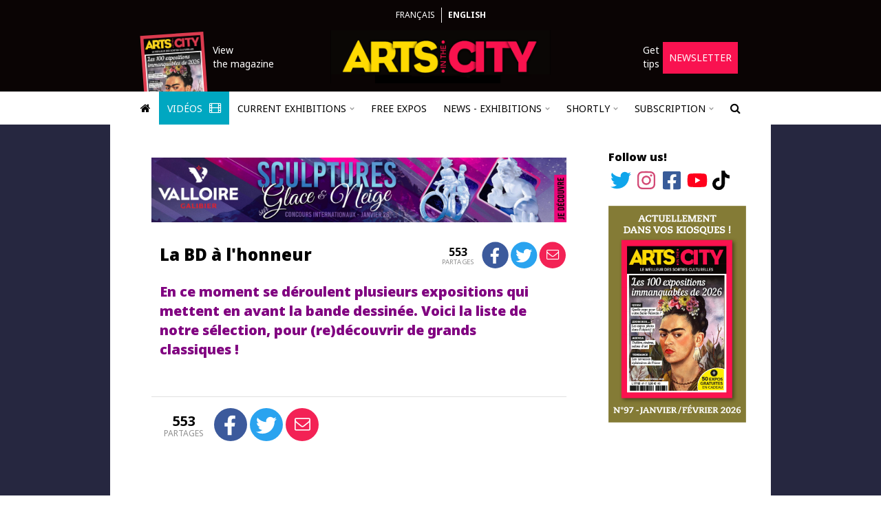

--- FILE ---
content_type: text/html; charset=utf-8
request_url: https://www.google.com/recaptcha/api2/anchor?ar=1&k=6Lfoy3oUAAAAALQcvp3qegAf_IaPe07erN93LUYg&co=aHR0cHM6Ly93d3cuYXJ0cy1pbi10aGUtY2l0eS5jb206NDQz&hl=en&v=PoyoqOPhxBO7pBk68S4YbpHZ&size=normal&anchor-ms=20000&execute-ms=30000&cb=5mubvzlw40if
body_size: 49435
content:
<!DOCTYPE HTML><html dir="ltr" lang="en"><head><meta http-equiv="Content-Type" content="text/html; charset=UTF-8">
<meta http-equiv="X-UA-Compatible" content="IE=edge">
<title>reCAPTCHA</title>
<style type="text/css">
/* cyrillic-ext */
@font-face {
  font-family: 'Roboto';
  font-style: normal;
  font-weight: 400;
  font-stretch: 100%;
  src: url(//fonts.gstatic.com/s/roboto/v48/KFO7CnqEu92Fr1ME7kSn66aGLdTylUAMa3GUBHMdazTgWw.woff2) format('woff2');
  unicode-range: U+0460-052F, U+1C80-1C8A, U+20B4, U+2DE0-2DFF, U+A640-A69F, U+FE2E-FE2F;
}
/* cyrillic */
@font-face {
  font-family: 'Roboto';
  font-style: normal;
  font-weight: 400;
  font-stretch: 100%;
  src: url(//fonts.gstatic.com/s/roboto/v48/KFO7CnqEu92Fr1ME7kSn66aGLdTylUAMa3iUBHMdazTgWw.woff2) format('woff2');
  unicode-range: U+0301, U+0400-045F, U+0490-0491, U+04B0-04B1, U+2116;
}
/* greek-ext */
@font-face {
  font-family: 'Roboto';
  font-style: normal;
  font-weight: 400;
  font-stretch: 100%;
  src: url(//fonts.gstatic.com/s/roboto/v48/KFO7CnqEu92Fr1ME7kSn66aGLdTylUAMa3CUBHMdazTgWw.woff2) format('woff2');
  unicode-range: U+1F00-1FFF;
}
/* greek */
@font-face {
  font-family: 'Roboto';
  font-style: normal;
  font-weight: 400;
  font-stretch: 100%;
  src: url(//fonts.gstatic.com/s/roboto/v48/KFO7CnqEu92Fr1ME7kSn66aGLdTylUAMa3-UBHMdazTgWw.woff2) format('woff2');
  unicode-range: U+0370-0377, U+037A-037F, U+0384-038A, U+038C, U+038E-03A1, U+03A3-03FF;
}
/* math */
@font-face {
  font-family: 'Roboto';
  font-style: normal;
  font-weight: 400;
  font-stretch: 100%;
  src: url(//fonts.gstatic.com/s/roboto/v48/KFO7CnqEu92Fr1ME7kSn66aGLdTylUAMawCUBHMdazTgWw.woff2) format('woff2');
  unicode-range: U+0302-0303, U+0305, U+0307-0308, U+0310, U+0312, U+0315, U+031A, U+0326-0327, U+032C, U+032F-0330, U+0332-0333, U+0338, U+033A, U+0346, U+034D, U+0391-03A1, U+03A3-03A9, U+03B1-03C9, U+03D1, U+03D5-03D6, U+03F0-03F1, U+03F4-03F5, U+2016-2017, U+2034-2038, U+203C, U+2040, U+2043, U+2047, U+2050, U+2057, U+205F, U+2070-2071, U+2074-208E, U+2090-209C, U+20D0-20DC, U+20E1, U+20E5-20EF, U+2100-2112, U+2114-2115, U+2117-2121, U+2123-214F, U+2190, U+2192, U+2194-21AE, U+21B0-21E5, U+21F1-21F2, U+21F4-2211, U+2213-2214, U+2216-22FF, U+2308-230B, U+2310, U+2319, U+231C-2321, U+2336-237A, U+237C, U+2395, U+239B-23B7, U+23D0, U+23DC-23E1, U+2474-2475, U+25AF, U+25B3, U+25B7, U+25BD, U+25C1, U+25CA, U+25CC, U+25FB, U+266D-266F, U+27C0-27FF, U+2900-2AFF, U+2B0E-2B11, U+2B30-2B4C, U+2BFE, U+3030, U+FF5B, U+FF5D, U+1D400-1D7FF, U+1EE00-1EEFF;
}
/* symbols */
@font-face {
  font-family: 'Roboto';
  font-style: normal;
  font-weight: 400;
  font-stretch: 100%;
  src: url(//fonts.gstatic.com/s/roboto/v48/KFO7CnqEu92Fr1ME7kSn66aGLdTylUAMaxKUBHMdazTgWw.woff2) format('woff2');
  unicode-range: U+0001-000C, U+000E-001F, U+007F-009F, U+20DD-20E0, U+20E2-20E4, U+2150-218F, U+2190, U+2192, U+2194-2199, U+21AF, U+21E6-21F0, U+21F3, U+2218-2219, U+2299, U+22C4-22C6, U+2300-243F, U+2440-244A, U+2460-24FF, U+25A0-27BF, U+2800-28FF, U+2921-2922, U+2981, U+29BF, U+29EB, U+2B00-2BFF, U+4DC0-4DFF, U+FFF9-FFFB, U+10140-1018E, U+10190-1019C, U+101A0, U+101D0-101FD, U+102E0-102FB, U+10E60-10E7E, U+1D2C0-1D2D3, U+1D2E0-1D37F, U+1F000-1F0FF, U+1F100-1F1AD, U+1F1E6-1F1FF, U+1F30D-1F30F, U+1F315, U+1F31C, U+1F31E, U+1F320-1F32C, U+1F336, U+1F378, U+1F37D, U+1F382, U+1F393-1F39F, U+1F3A7-1F3A8, U+1F3AC-1F3AF, U+1F3C2, U+1F3C4-1F3C6, U+1F3CA-1F3CE, U+1F3D4-1F3E0, U+1F3ED, U+1F3F1-1F3F3, U+1F3F5-1F3F7, U+1F408, U+1F415, U+1F41F, U+1F426, U+1F43F, U+1F441-1F442, U+1F444, U+1F446-1F449, U+1F44C-1F44E, U+1F453, U+1F46A, U+1F47D, U+1F4A3, U+1F4B0, U+1F4B3, U+1F4B9, U+1F4BB, U+1F4BF, U+1F4C8-1F4CB, U+1F4D6, U+1F4DA, U+1F4DF, U+1F4E3-1F4E6, U+1F4EA-1F4ED, U+1F4F7, U+1F4F9-1F4FB, U+1F4FD-1F4FE, U+1F503, U+1F507-1F50B, U+1F50D, U+1F512-1F513, U+1F53E-1F54A, U+1F54F-1F5FA, U+1F610, U+1F650-1F67F, U+1F687, U+1F68D, U+1F691, U+1F694, U+1F698, U+1F6AD, U+1F6B2, U+1F6B9-1F6BA, U+1F6BC, U+1F6C6-1F6CF, U+1F6D3-1F6D7, U+1F6E0-1F6EA, U+1F6F0-1F6F3, U+1F6F7-1F6FC, U+1F700-1F7FF, U+1F800-1F80B, U+1F810-1F847, U+1F850-1F859, U+1F860-1F887, U+1F890-1F8AD, U+1F8B0-1F8BB, U+1F8C0-1F8C1, U+1F900-1F90B, U+1F93B, U+1F946, U+1F984, U+1F996, U+1F9E9, U+1FA00-1FA6F, U+1FA70-1FA7C, U+1FA80-1FA89, U+1FA8F-1FAC6, U+1FACE-1FADC, U+1FADF-1FAE9, U+1FAF0-1FAF8, U+1FB00-1FBFF;
}
/* vietnamese */
@font-face {
  font-family: 'Roboto';
  font-style: normal;
  font-weight: 400;
  font-stretch: 100%;
  src: url(//fonts.gstatic.com/s/roboto/v48/KFO7CnqEu92Fr1ME7kSn66aGLdTylUAMa3OUBHMdazTgWw.woff2) format('woff2');
  unicode-range: U+0102-0103, U+0110-0111, U+0128-0129, U+0168-0169, U+01A0-01A1, U+01AF-01B0, U+0300-0301, U+0303-0304, U+0308-0309, U+0323, U+0329, U+1EA0-1EF9, U+20AB;
}
/* latin-ext */
@font-face {
  font-family: 'Roboto';
  font-style: normal;
  font-weight: 400;
  font-stretch: 100%;
  src: url(//fonts.gstatic.com/s/roboto/v48/KFO7CnqEu92Fr1ME7kSn66aGLdTylUAMa3KUBHMdazTgWw.woff2) format('woff2');
  unicode-range: U+0100-02BA, U+02BD-02C5, U+02C7-02CC, U+02CE-02D7, U+02DD-02FF, U+0304, U+0308, U+0329, U+1D00-1DBF, U+1E00-1E9F, U+1EF2-1EFF, U+2020, U+20A0-20AB, U+20AD-20C0, U+2113, U+2C60-2C7F, U+A720-A7FF;
}
/* latin */
@font-face {
  font-family: 'Roboto';
  font-style: normal;
  font-weight: 400;
  font-stretch: 100%;
  src: url(//fonts.gstatic.com/s/roboto/v48/KFO7CnqEu92Fr1ME7kSn66aGLdTylUAMa3yUBHMdazQ.woff2) format('woff2');
  unicode-range: U+0000-00FF, U+0131, U+0152-0153, U+02BB-02BC, U+02C6, U+02DA, U+02DC, U+0304, U+0308, U+0329, U+2000-206F, U+20AC, U+2122, U+2191, U+2193, U+2212, U+2215, U+FEFF, U+FFFD;
}
/* cyrillic-ext */
@font-face {
  font-family: 'Roboto';
  font-style: normal;
  font-weight: 500;
  font-stretch: 100%;
  src: url(//fonts.gstatic.com/s/roboto/v48/KFO7CnqEu92Fr1ME7kSn66aGLdTylUAMa3GUBHMdazTgWw.woff2) format('woff2');
  unicode-range: U+0460-052F, U+1C80-1C8A, U+20B4, U+2DE0-2DFF, U+A640-A69F, U+FE2E-FE2F;
}
/* cyrillic */
@font-face {
  font-family: 'Roboto';
  font-style: normal;
  font-weight: 500;
  font-stretch: 100%;
  src: url(//fonts.gstatic.com/s/roboto/v48/KFO7CnqEu92Fr1ME7kSn66aGLdTylUAMa3iUBHMdazTgWw.woff2) format('woff2');
  unicode-range: U+0301, U+0400-045F, U+0490-0491, U+04B0-04B1, U+2116;
}
/* greek-ext */
@font-face {
  font-family: 'Roboto';
  font-style: normal;
  font-weight: 500;
  font-stretch: 100%;
  src: url(//fonts.gstatic.com/s/roboto/v48/KFO7CnqEu92Fr1ME7kSn66aGLdTylUAMa3CUBHMdazTgWw.woff2) format('woff2');
  unicode-range: U+1F00-1FFF;
}
/* greek */
@font-face {
  font-family: 'Roboto';
  font-style: normal;
  font-weight: 500;
  font-stretch: 100%;
  src: url(//fonts.gstatic.com/s/roboto/v48/KFO7CnqEu92Fr1ME7kSn66aGLdTylUAMa3-UBHMdazTgWw.woff2) format('woff2');
  unicode-range: U+0370-0377, U+037A-037F, U+0384-038A, U+038C, U+038E-03A1, U+03A3-03FF;
}
/* math */
@font-face {
  font-family: 'Roboto';
  font-style: normal;
  font-weight: 500;
  font-stretch: 100%;
  src: url(//fonts.gstatic.com/s/roboto/v48/KFO7CnqEu92Fr1ME7kSn66aGLdTylUAMawCUBHMdazTgWw.woff2) format('woff2');
  unicode-range: U+0302-0303, U+0305, U+0307-0308, U+0310, U+0312, U+0315, U+031A, U+0326-0327, U+032C, U+032F-0330, U+0332-0333, U+0338, U+033A, U+0346, U+034D, U+0391-03A1, U+03A3-03A9, U+03B1-03C9, U+03D1, U+03D5-03D6, U+03F0-03F1, U+03F4-03F5, U+2016-2017, U+2034-2038, U+203C, U+2040, U+2043, U+2047, U+2050, U+2057, U+205F, U+2070-2071, U+2074-208E, U+2090-209C, U+20D0-20DC, U+20E1, U+20E5-20EF, U+2100-2112, U+2114-2115, U+2117-2121, U+2123-214F, U+2190, U+2192, U+2194-21AE, U+21B0-21E5, U+21F1-21F2, U+21F4-2211, U+2213-2214, U+2216-22FF, U+2308-230B, U+2310, U+2319, U+231C-2321, U+2336-237A, U+237C, U+2395, U+239B-23B7, U+23D0, U+23DC-23E1, U+2474-2475, U+25AF, U+25B3, U+25B7, U+25BD, U+25C1, U+25CA, U+25CC, U+25FB, U+266D-266F, U+27C0-27FF, U+2900-2AFF, U+2B0E-2B11, U+2B30-2B4C, U+2BFE, U+3030, U+FF5B, U+FF5D, U+1D400-1D7FF, U+1EE00-1EEFF;
}
/* symbols */
@font-face {
  font-family: 'Roboto';
  font-style: normal;
  font-weight: 500;
  font-stretch: 100%;
  src: url(//fonts.gstatic.com/s/roboto/v48/KFO7CnqEu92Fr1ME7kSn66aGLdTylUAMaxKUBHMdazTgWw.woff2) format('woff2');
  unicode-range: U+0001-000C, U+000E-001F, U+007F-009F, U+20DD-20E0, U+20E2-20E4, U+2150-218F, U+2190, U+2192, U+2194-2199, U+21AF, U+21E6-21F0, U+21F3, U+2218-2219, U+2299, U+22C4-22C6, U+2300-243F, U+2440-244A, U+2460-24FF, U+25A0-27BF, U+2800-28FF, U+2921-2922, U+2981, U+29BF, U+29EB, U+2B00-2BFF, U+4DC0-4DFF, U+FFF9-FFFB, U+10140-1018E, U+10190-1019C, U+101A0, U+101D0-101FD, U+102E0-102FB, U+10E60-10E7E, U+1D2C0-1D2D3, U+1D2E0-1D37F, U+1F000-1F0FF, U+1F100-1F1AD, U+1F1E6-1F1FF, U+1F30D-1F30F, U+1F315, U+1F31C, U+1F31E, U+1F320-1F32C, U+1F336, U+1F378, U+1F37D, U+1F382, U+1F393-1F39F, U+1F3A7-1F3A8, U+1F3AC-1F3AF, U+1F3C2, U+1F3C4-1F3C6, U+1F3CA-1F3CE, U+1F3D4-1F3E0, U+1F3ED, U+1F3F1-1F3F3, U+1F3F5-1F3F7, U+1F408, U+1F415, U+1F41F, U+1F426, U+1F43F, U+1F441-1F442, U+1F444, U+1F446-1F449, U+1F44C-1F44E, U+1F453, U+1F46A, U+1F47D, U+1F4A3, U+1F4B0, U+1F4B3, U+1F4B9, U+1F4BB, U+1F4BF, U+1F4C8-1F4CB, U+1F4D6, U+1F4DA, U+1F4DF, U+1F4E3-1F4E6, U+1F4EA-1F4ED, U+1F4F7, U+1F4F9-1F4FB, U+1F4FD-1F4FE, U+1F503, U+1F507-1F50B, U+1F50D, U+1F512-1F513, U+1F53E-1F54A, U+1F54F-1F5FA, U+1F610, U+1F650-1F67F, U+1F687, U+1F68D, U+1F691, U+1F694, U+1F698, U+1F6AD, U+1F6B2, U+1F6B9-1F6BA, U+1F6BC, U+1F6C6-1F6CF, U+1F6D3-1F6D7, U+1F6E0-1F6EA, U+1F6F0-1F6F3, U+1F6F7-1F6FC, U+1F700-1F7FF, U+1F800-1F80B, U+1F810-1F847, U+1F850-1F859, U+1F860-1F887, U+1F890-1F8AD, U+1F8B0-1F8BB, U+1F8C0-1F8C1, U+1F900-1F90B, U+1F93B, U+1F946, U+1F984, U+1F996, U+1F9E9, U+1FA00-1FA6F, U+1FA70-1FA7C, U+1FA80-1FA89, U+1FA8F-1FAC6, U+1FACE-1FADC, U+1FADF-1FAE9, U+1FAF0-1FAF8, U+1FB00-1FBFF;
}
/* vietnamese */
@font-face {
  font-family: 'Roboto';
  font-style: normal;
  font-weight: 500;
  font-stretch: 100%;
  src: url(//fonts.gstatic.com/s/roboto/v48/KFO7CnqEu92Fr1ME7kSn66aGLdTylUAMa3OUBHMdazTgWw.woff2) format('woff2');
  unicode-range: U+0102-0103, U+0110-0111, U+0128-0129, U+0168-0169, U+01A0-01A1, U+01AF-01B0, U+0300-0301, U+0303-0304, U+0308-0309, U+0323, U+0329, U+1EA0-1EF9, U+20AB;
}
/* latin-ext */
@font-face {
  font-family: 'Roboto';
  font-style: normal;
  font-weight: 500;
  font-stretch: 100%;
  src: url(//fonts.gstatic.com/s/roboto/v48/KFO7CnqEu92Fr1ME7kSn66aGLdTylUAMa3KUBHMdazTgWw.woff2) format('woff2');
  unicode-range: U+0100-02BA, U+02BD-02C5, U+02C7-02CC, U+02CE-02D7, U+02DD-02FF, U+0304, U+0308, U+0329, U+1D00-1DBF, U+1E00-1E9F, U+1EF2-1EFF, U+2020, U+20A0-20AB, U+20AD-20C0, U+2113, U+2C60-2C7F, U+A720-A7FF;
}
/* latin */
@font-face {
  font-family: 'Roboto';
  font-style: normal;
  font-weight: 500;
  font-stretch: 100%;
  src: url(//fonts.gstatic.com/s/roboto/v48/KFO7CnqEu92Fr1ME7kSn66aGLdTylUAMa3yUBHMdazQ.woff2) format('woff2');
  unicode-range: U+0000-00FF, U+0131, U+0152-0153, U+02BB-02BC, U+02C6, U+02DA, U+02DC, U+0304, U+0308, U+0329, U+2000-206F, U+20AC, U+2122, U+2191, U+2193, U+2212, U+2215, U+FEFF, U+FFFD;
}
/* cyrillic-ext */
@font-face {
  font-family: 'Roboto';
  font-style: normal;
  font-weight: 900;
  font-stretch: 100%;
  src: url(//fonts.gstatic.com/s/roboto/v48/KFO7CnqEu92Fr1ME7kSn66aGLdTylUAMa3GUBHMdazTgWw.woff2) format('woff2');
  unicode-range: U+0460-052F, U+1C80-1C8A, U+20B4, U+2DE0-2DFF, U+A640-A69F, U+FE2E-FE2F;
}
/* cyrillic */
@font-face {
  font-family: 'Roboto';
  font-style: normal;
  font-weight: 900;
  font-stretch: 100%;
  src: url(//fonts.gstatic.com/s/roboto/v48/KFO7CnqEu92Fr1ME7kSn66aGLdTylUAMa3iUBHMdazTgWw.woff2) format('woff2');
  unicode-range: U+0301, U+0400-045F, U+0490-0491, U+04B0-04B1, U+2116;
}
/* greek-ext */
@font-face {
  font-family: 'Roboto';
  font-style: normal;
  font-weight: 900;
  font-stretch: 100%;
  src: url(//fonts.gstatic.com/s/roboto/v48/KFO7CnqEu92Fr1ME7kSn66aGLdTylUAMa3CUBHMdazTgWw.woff2) format('woff2');
  unicode-range: U+1F00-1FFF;
}
/* greek */
@font-face {
  font-family: 'Roboto';
  font-style: normal;
  font-weight: 900;
  font-stretch: 100%;
  src: url(//fonts.gstatic.com/s/roboto/v48/KFO7CnqEu92Fr1ME7kSn66aGLdTylUAMa3-UBHMdazTgWw.woff2) format('woff2');
  unicode-range: U+0370-0377, U+037A-037F, U+0384-038A, U+038C, U+038E-03A1, U+03A3-03FF;
}
/* math */
@font-face {
  font-family: 'Roboto';
  font-style: normal;
  font-weight: 900;
  font-stretch: 100%;
  src: url(//fonts.gstatic.com/s/roboto/v48/KFO7CnqEu92Fr1ME7kSn66aGLdTylUAMawCUBHMdazTgWw.woff2) format('woff2');
  unicode-range: U+0302-0303, U+0305, U+0307-0308, U+0310, U+0312, U+0315, U+031A, U+0326-0327, U+032C, U+032F-0330, U+0332-0333, U+0338, U+033A, U+0346, U+034D, U+0391-03A1, U+03A3-03A9, U+03B1-03C9, U+03D1, U+03D5-03D6, U+03F0-03F1, U+03F4-03F5, U+2016-2017, U+2034-2038, U+203C, U+2040, U+2043, U+2047, U+2050, U+2057, U+205F, U+2070-2071, U+2074-208E, U+2090-209C, U+20D0-20DC, U+20E1, U+20E5-20EF, U+2100-2112, U+2114-2115, U+2117-2121, U+2123-214F, U+2190, U+2192, U+2194-21AE, U+21B0-21E5, U+21F1-21F2, U+21F4-2211, U+2213-2214, U+2216-22FF, U+2308-230B, U+2310, U+2319, U+231C-2321, U+2336-237A, U+237C, U+2395, U+239B-23B7, U+23D0, U+23DC-23E1, U+2474-2475, U+25AF, U+25B3, U+25B7, U+25BD, U+25C1, U+25CA, U+25CC, U+25FB, U+266D-266F, U+27C0-27FF, U+2900-2AFF, U+2B0E-2B11, U+2B30-2B4C, U+2BFE, U+3030, U+FF5B, U+FF5D, U+1D400-1D7FF, U+1EE00-1EEFF;
}
/* symbols */
@font-face {
  font-family: 'Roboto';
  font-style: normal;
  font-weight: 900;
  font-stretch: 100%;
  src: url(//fonts.gstatic.com/s/roboto/v48/KFO7CnqEu92Fr1ME7kSn66aGLdTylUAMaxKUBHMdazTgWw.woff2) format('woff2');
  unicode-range: U+0001-000C, U+000E-001F, U+007F-009F, U+20DD-20E0, U+20E2-20E4, U+2150-218F, U+2190, U+2192, U+2194-2199, U+21AF, U+21E6-21F0, U+21F3, U+2218-2219, U+2299, U+22C4-22C6, U+2300-243F, U+2440-244A, U+2460-24FF, U+25A0-27BF, U+2800-28FF, U+2921-2922, U+2981, U+29BF, U+29EB, U+2B00-2BFF, U+4DC0-4DFF, U+FFF9-FFFB, U+10140-1018E, U+10190-1019C, U+101A0, U+101D0-101FD, U+102E0-102FB, U+10E60-10E7E, U+1D2C0-1D2D3, U+1D2E0-1D37F, U+1F000-1F0FF, U+1F100-1F1AD, U+1F1E6-1F1FF, U+1F30D-1F30F, U+1F315, U+1F31C, U+1F31E, U+1F320-1F32C, U+1F336, U+1F378, U+1F37D, U+1F382, U+1F393-1F39F, U+1F3A7-1F3A8, U+1F3AC-1F3AF, U+1F3C2, U+1F3C4-1F3C6, U+1F3CA-1F3CE, U+1F3D4-1F3E0, U+1F3ED, U+1F3F1-1F3F3, U+1F3F5-1F3F7, U+1F408, U+1F415, U+1F41F, U+1F426, U+1F43F, U+1F441-1F442, U+1F444, U+1F446-1F449, U+1F44C-1F44E, U+1F453, U+1F46A, U+1F47D, U+1F4A3, U+1F4B0, U+1F4B3, U+1F4B9, U+1F4BB, U+1F4BF, U+1F4C8-1F4CB, U+1F4D6, U+1F4DA, U+1F4DF, U+1F4E3-1F4E6, U+1F4EA-1F4ED, U+1F4F7, U+1F4F9-1F4FB, U+1F4FD-1F4FE, U+1F503, U+1F507-1F50B, U+1F50D, U+1F512-1F513, U+1F53E-1F54A, U+1F54F-1F5FA, U+1F610, U+1F650-1F67F, U+1F687, U+1F68D, U+1F691, U+1F694, U+1F698, U+1F6AD, U+1F6B2, U+1F6B9-1F6BA, U+1F6BC, U+1F6C6-1F6CF, U+1F6D3-1F6D7, U+1F6E0-1F6EA, U+1F6F0-1F6F3, U+1F6F7-1F6FC, U+1F700-1F7FF, U+1F800-1F80B, U+1F810-1F847, U+1F850-1F859, U+1F860-1F887, U+1F890-1F8AD, U+1F8B0-1F8BB, U+1F8C0-1F8C1, U+1F900-1F90B, U+1F93B, U+1F946, U+1F984, U+1F996, U+1F9E9, U+1FA00-1FA6F, U+1FA70-1FA7C, U+1FA80-1FA89, U+1FA8F-1FAC6, U+1FACE-1FADC, U+1FADF-1FAE9, U+1FAF0-1FAF8, U+1FB00-1FBFF;
}
/* vietnamese */
@font-face {
  font-family: 'Roboto';
  font-style: normal;
  font-weight: 900;
  font-stretch: 100%;
  src: url(//fonts.gstatic.com/s/roboto/v48/KFO7CnqEu92Fr1ME7kSn66aGLdTylUAMa3OUBHMdazTgWw.woff2) format('woff2');
  unicode-range: U+0102-0103, U+0110-0111, U+0128-0129, U+0168-0169, U+01A0-01A1, U+01AF-01B0, U+0300-0301, U+0303-0304, U+0308-0309, U+0323, U+0329, U+1EA0-1EF9, U+20AB;
}
/* latin-ext */
@font-face {
  font-family: 'Roboto';
  font-style: normal;
  font-weight: 900;
  font-stretch: 100%;
  src: url(//fonts.gstatic.com/s/roboto/v48/KFO7CnqEu92Fr1ME7kSn66aGLdTylUAMa3KUBHMdazTgWw.woff2) format('woff2');
  unicode-range: U+0100-02BA, U+02BD-02C5, U+02C7-02CC, U+02CE-02D7, U+02DD-02FF, U+0304, U+0308, U+0329, U+1D00-1DBF, U+1E00-1E9F, U+1EF2-1EFF, U+2020, U+20A0-20AB, U+20AD-20C0, U+2113, U+2C60-2C7F, U+A720-A7FF;
}
/* latin */
@font-face {
  font-family: 'Roboto';
  font-style: normal;
  font-weight: 900;
  font-stretch: 100%;
  src: url(//fonts.gstatic.com/s/roboto/v48/KFO7CnqEu92Fr1ME7kSn66aGLdTylUAMa3yUBHMdazQ.woff2) format('woff2');
  unicode-range: U+0000-00FF, U+0131, U+0152-0153, U+02BB-02BC, U+02C6, U+02DA, U+02DC, U+0304, U+0308, U+0329, U+2000-206F, U+20AC, U+2122, U+2191, U+2193, U+2212, U+2215, U+FEFF, U+FFFD;
}

</style>
<link rel="stylesheet" type="text/css" href="https://www.gstatic.com/recaptcha/releases/PoyoqOPhxBO7pBk68S4YbpHZ/styles__ltr.css">
<script nonce="tKER2aK3fMyZVpN6GVzdZQ" type="text/javascript">window['__recaptcha_api'] = 'https://www.google.com/recaptcha/api2/';</script>
<script type="text/javascript" src="https://www.gstatic.com/recaptcha/releases/PoyoqOPhxBO7pBk68S4YbpHZ/recaptcha__en.js" nonce="tKER2aK3fMyZVpN6GVzdZQ">
      
    </script></head>
<body><div id="rc-anchor-alert" class="rc-anchor-alert"></div>
<input type="hidden" id="recaptcha-token" value="[base64]">
<script type="text/javascript" nonce="tKER2aK3fMyZVpN6GVzdZQ">
      recaptcha.anchor.Main.init("[\x22ainput\x22,[\x22bgdata\x22,\x22\x22,\[base64]/[base64]/[base64]/[base64]/[base64]/[base64]/[base64]/[base64]/[base64]/[base64]\\u003d\x22,\[base64]\\u003d\x22,\[base64]/[base64]/CcKJOHvDjRFNwo7DtsOyP1zCgBTCnMOvHsK6XsKnXsOmwrbCk043wqg0wqPDrnzCpsO/H8OOwqjDhcO7w7gIwoVSw74HLjnCmcK0JcKOG8ONQnDDv0nDuMKfw6zDsUIfwqhPw4vDqcOHwpJmwqHChcK4RcKlZMKhIcKLRknDgVNzwpjDrWtpVzTCtcOKcn9TA8O7MMKiw5BFXXvDqMKWO8OXUSfDkVXCtcKTw4LCtEF/wqcswpJ0w4XDqCLCgMKBEyE0wrIUwoDDlcKGwqbCssO2wq5+wpbDjMKdw4PDvsK4wqvDqDzCmWBAADYjwqXDusO/w60SbGAMUjzDkj0UNMKLw4cyw6vDjMKYw6fDlsO8w74Tw7EBEMO1wrQyw5dLLsO6wozCikrCl8OCw5nDi8O7DsKFf8ORwotJBcOzQsOHbmvCkcKyw5XDoijCvsKpwrcJwrHChMKVwpjCv1d0wrPDjcO2IMOGSMOUDcOGE8OYw5VJwpfCt8OCw5/CrcO8w5/DncOlYcK3w5Qtw6xKBsKdw6MFwpzDhggBX1o4w75DwqpJHBl5ZcOowobCg8KZw7TCmSDDpxIkJMOgQ8OCQMO5w4nCmMOTcD3Do2NZKyvDs8OLC8OuL1oFaMO/P0bDi8OQDsKuwqbCosOMD8KYw6LDrGTDkibCkG/CuMOdw4LDvMKgM1YSHXtBGQzClMOlw6vCsMKEwoLDtcOLTsKIByliJGMqwpwqacObIjnDrcKBwokmw4HChFAUwrXCt8K/wpvCsDvDn8Ofw4fDscO9woZOwpdsB8K7wo7DmMKGF8O/OMO7wrXCosO0CXnCuDzDiFfCoMOFw4NXGkp5EcO3wqw9BMKCwrzDvsOsfDzDgsOVTcOBwpnCtsKGQsKZNygMVxLCl8Onf8K1e0xdw4PCmSk8BMOrGAZiwovDicOZEybCqsKbw69GBsK7bcOvwqVjw5AwSMOqw78xCh1ISwtaf1/CgsKFJMKuN3HDkMKqAMKvSGYzwpjCucO7ScOqdRbDg8O1w6gKOcKRw4BRw6sPc2dIG8OuMnbClRjDp8OVJsOJBALCk8OXwpxFwq49wpXDh8OCw6zDhS4vw4MAwoIOV8O0JcOoTRA6e8KQw5nCqA5KXEDDisORdxhTBMKJDwAXw6h2f2LDscKxNcKTUS/DiXfCsFYDPsOwwqstWSciF3rDmMODM3/CocOmwqACBsKSw5XDv8OrZsOiWsK8wpnCkcKKwpbDojhVwr/[base64]/DgHPCiMKiShodDxPDmcO8M1zCkcOUw5LDtCjDjC5qWMKDw4oxw6LCuiZ2wrTDqAt3L8OIwopPw6cDwrBYF8KwMMKlQMK+dsOlwrsFwqRxw7YOW8OiYMOoFsOEw4/ClMK3woTCpBBMw7jDq0crGcOTV8KeQMK9esOyLRp0WsKLw67DkMOnw4LCh8KIOCl+c8KTbiNRwqXDncOxwqPCmsO/JsOSF11JRBEwdGVbX8O9T8KPwoHCh8KJwrs4w6nCuMO/w4B0YMOTXMOWccOUw6V6w4HClsOswqPDrsO4wrlZNVXDuXfCm8OCT2LCnMK+w4nDrzjDulfClcKbw55KL8OPC8Kgw6DCgijDqTdkwoPDucKKTMOxw5LCoMO1w71eMMO3w5rDosOqEcKwwoR+ZsKIViPDscK5w4HCtQYbwr/DgMKKaEnDn1jDpMK/w6NMw58qEsKjw55AVsOYVTPCrsKLNBvClGjDrT5lRcOsU2PDjHrCuDPCpl3Cl1TCnEw1YcK1SsKiwrvDjsKDwpPDoi7DoHfCjmXCtMKZw6shHB3DjzzCqijChMKnMMONw4F6wq0sWsKwUmFdw5JwaHZswrzCrMO0D8KkGizDjk/CkcOhwoXCvwp8wrXDnXrDlV4BJybDokEZUR3DncODCcO2w6Qaw7UMw5c5QQt9NW3CosKww6PClnN1w4LCgAfDiRnCrsKqw7EGCUQKZsK9w67Ds8KvWMOEw75AwpcIw6xiMMKFwp1aw7EBwqtJIMOLPBhbdcKGw78YwrLDgMONwr4Dw6jDhCLDvTTCgsOhOn1/PcOvR8KkHGA2w4JbwqZ9w7c7wp8Awq7CkSrDrsOoBMK7w7h7w6bDosKYYsKJw43DsgBQWSbDvx3CuMKeDcKoGcOwKBdgw6knw7rDp3Inw7DDn01FbMO7RVXCm8OFAcOrSExhF8OAw7Qww7ERw6zDsyTDsztow6IPanvCusOCw53CsMK3wp4wNSIuw4Azw4/DnMKJwpMHwqUlw5PCsWg7wrNJw4N8wooNwopBwr/[base64]/CqWBPbUckHzDCinRHfCXDrS/DnX8Yw4HDizdSw5jCqsOIZXtMwqTCj8KIw5lpw4dNw71qdsOAwqLCpg7Dj1rCvlF4w7fDj0zDosKPwrckwq8QRMKcwrrDj8OnwpdUwpoiw7bDlEjCuUBcG2rCmcO3woLClsKXZ8OWwr/DmXnDg8OpdcKBGS4qw4rCqMOmEmswY8KwdxszwqsowogtwroxRMOjDFHCqsKowqIUU8O/MDZ5wrArwpjCoD5FVsOWNmDCosKoH1zDhcOuEShdwqRqw5stZMOzw5TCvsOwBMOzLS8Jw5DDn8OZw64RasOQw446w5/[base64]/wp1DbFvCvMOcw6jDjhrCr8KOCy13JQ/DgsKqwpwLw5oww5DDkWNXbcKaA8KTSHfCtSk3wonDlMO7wqkrwqBcQ8OHw4tnw7IkwoRFFcKxw7XDg8KsBsO5V2DCiS5Uwq7CgxzDn8KYw6kUGMKaw6DCkSokHV/CsB9mE23Ckk5Dw6LCu8Odw5xkZjU5HMOmwoTDhsKOSMKXw50Qwo0QYMOUwoJNUsKsDHMTE0J9wpXCv8OPwqfCncO8EThywpoPbMOKdCTCkDXCo8KkwrwRAW4Jwr1Yw5hPD8O5C8Orw70fW2k4RDXCksKJZ8KVV8OxD8Klw7JjwoEPwq3DicKDw7o/fHPCrcK3wow1Z27CuMOLw4TCqcKow591w6oQB2jDk1bCrz/Dl8KEw6HCqAVafsKmwoPCvHBqfWrChDYXw75EBMKEAUcORWbDpFVDw4xLwqzDqAvDglwIwpV5GGnCt0zChcOSwrZeYH/DiMKXworCpMO3w7ACWMO9dRDDl8OeKTlmw6c2YhhpQ8OxDcKXK1rDlC0hU2PCqVNJw49WMGPDmMOlLMO7wrDDmXHCq8Ouw4PCpcKVEDMOwpTCgcKFwo9nwptWCMKSF8OqTsO1w49zwqHDhDDCt8OgOTXCs3XCiMKCSj7DsMOJa8O+wo/Cp8ODwpcMwqxYJFLCvcO7NgEXwojCiyTCll3DnHkaPwJ1wr3Dm30cLT/DtgzDjMKZVWx9wrVZEzlnL8KrfcK/DVHClSLDg8Oqw5AwwrV7d1hUw7k9w6zCmwjCuH0QP8OiODsRwppUSMKrG8OLw4TCvD1iwqNvw7TDmG3ClkfCtcOqN2jCiy/Cs1Jew70fWjfDr8KewqsqGsOpwqzDizLClHfCjBNTGcOLfMOPWMOlICoBK3pywr0Gw5bDjCsyB8O4wq7Ds8KiwrQ7SMOCFcKWw6wOw7MPFMKLwoDDnxfDuQLCgMOyUSHDq8K9EsKBwqzChCg4GmPDuADCuMODw6lWZMORY8K8wr8yw5pdYQ/[base64]/w6RZwrbCqcORwoEsaj/[base64]/DqwfCmcOIw7fCu2LCjB7ClA53MMKdw4nCnMKRw43DnRE2w4/CpcOZWC3DiMKlw5bCl8KHCxg3w5HDiQQ4LE4mw5zDg8KOwqXCvEZAFXjDkCvDtsKmBMKnAyciw6vDrcKeVcKbwpFIwqlBw53CtRHCqSU+YhjDuMKwJsK6w6ArwojDs3rDtgInw6nConDCssOfJlxuOQJbYGfDjXxcwp3DiXLCqMOdw7TDrw/[base64]/[base64]/Cn8OGw5XDhy7DsMOtw4TCg0YsGj7Cg8Ocw5ZlXMOrw6AHw4fCsSR5wq94EGRfDsKYwoZNwqrDpMOCw75nLMOSCcOaX8KREEp/w48Sw5DCusO7w5DCs2jCqGxXaCQYw6DClDk1w75XEcKjwohzUMO0EBdWSGA3FsKQwpTCji0lPsKTw4hbb8OSJ8K8wo/DnGYgw4nDrcOAwqNWwo4QecOhw4/[base64]/DjnjCkMKSwozDtBgLw6/[base64]/wrHChcOpF8KowqPCqjIYUBJ5DMKUw75EWHA+wqVmaMKMw6TCtcO0GyjDrsOBWsKkQsKaBXsYwo7Cp8OtVFzCo8K2AUrCscKXZ8KpwqojRzrCmcK+wrnDkMOfaMKIw6Aewo5qABAYAF9IwrnCk8OBX1JvMsOYw7/DgcOkwo9lwqfDgAN0FcK9woF6IxzDr8OuwqDDuyjCpUPCksObw5tRAUB8w4cyw7PDlcK2w7xzwqnDpCAVwpHCvMOQAAh3wq80w6Elw4Z1woMnd8Kyw7Z4AzMJJVnDrEBFHgQ9w5TCjRxaU2fDnw3DpsKrG8K1dlXCh1R6NMK0wpbDtT8Mw73CrS/CqcO3csK8NyMOWMKIwrwow70HT8O5f8OtBQTDmsK1bFAJwrDCmD9SE8O/w7bCjsKJw5bDi8Kpw7Vww68cwqVJw5Fqw5PDqWtvwq5sAwbCv8O9VcO3woxdw5rDtiNjw4JPw7jDl1DDmBLCvsKuwpd3C8OjNcKxHxfCq8KWcMK3w7F2w6TCiBBtwr4MKGbDsAl7w4QoBxtBXHzCsMK/[base64]/DhFI7PBvDqMOzemF+VMKyLk3Ct8KqKsKFRg3DqmMxw5nDmsOWRcODworClA/CvMK3FHjCqUxFw5d4wowCwqtFb8KIKwEUFBIZw59GCg7DtMKSY8KewqfDgMKfwopSBwvDtF/DvXMhZSPDgcOrGsKKwrMSfsK+KcKNb8KkwrgTSnoOXADCgcK9wqgswrXCs8K7wq4OwoN1w6pFPMKBwpA4dcKNwpUeOlDDrl1gKyzCk3XCjQQuw5/[base64]/Dvz0YaCLDoknChBrDq8OGwr/DnMOVa1zClDDDisOgLWRPwpHCpFxbwrkSa8KnLMOAfQlcwq8eecKRMjFAwq8Ow4fDksKgPsONVTzCklbCvHrDqzfDv8OPw6DDgsOAwplEMsOCLAINfE0rGx3CjG/[base64]/R0Q/wpXCvsOew64eMDYVQ8K2TcK/ecKAOAw1w7ldw7xYbcKbYcOnL8OuXsOXw69uwoLCrcKlw57ClnYnOsOsw50Jw77CrsKFwrNowr16dV96VsKswq4Vw6hZTwLDnSDDt8OFbmnDqcOmwpLDrifDhHUPIjgBHmrDnm/CksK0fDVDwpHDlcKAKi8AD8OYMHsUwpYpw7kuPMOsw7rCjU8Yw48nckTDv23DucOlw7gzN8O5ZcOLwqAbRirCo8OSwp3Dv8OMw4XCv8OhImHCi8KHRsKjw68hUGFvHwTCgsK7w6LDq8K/[base64]/DocKawpzCpSfDv8KVwqoiwqXCqcKEB2PCiBRcesKowrbDjcKIw5kkw5s+csK/wqIMHcKnZcK5wobDgjZSwrzDr8OUCcOFwqtIWkQ+wqsww7/[base64]/[base64]/[base64]/[base64]/CoVkzw7Z9wozCusKvMF1Vw4PCncKqN1bCgsKSwrfDoTPDg8KXw4dVBMOQw4FUZTHDtMKIwqnDtT7CknPDssOIHSbCkMOfQFrDh8K9w5IiwrrCvi1/wpjChwPDuBvDhcKLw5nDjm0iwrvDosKvwqnCmFzCg8K0w7/DoMOWccKOFwgMBsOnaVF9GgYhw5xRw4LDsUzCjUfDhsKJNATDvRzCpsOEC8KTwrPCuMOvw6cDw6nDpHXCm2EwbVYfw7zDjDPDscOtw7HCksKMdMOsw5s7JhtiwqB1FH99UwhpG8KtITXDosOKYw5bw5MxworCmsOOSsKSbWXCqxthwrACBlXDrVsnd8KJwprDil/[base64]/[base64]/Dk8KWw6QywpzCmjE+CsO0KEM4wr1XA8K+cgfCqMKVbiPDqEYjwrl6Q8K7BsORw4JEXMORSTzCg3AKwqMZwoUtZHlECsKyZcK1wr90UMKya8OeYH0LwqTDgR/DjsKawqFPNDgeYgk6w6fDkMOxw4/Dh8OBfFnDkkdFSMKSw7wvf8OMw6/Cvyd0w7nCt8K/FSFewrAuVcOyDcKIwpZLbGDCqD1ge8OZXxPCr8KhLsK7bGPDgG/DmsOmVicpw54AwpLDkDTDmzTCp2PDhsOmworDtMODG8KGw4sdEsOzw5xIwqxgT8OHKQPCrRAZwqzDqMKzw5fDkUDDnl3CukoeK8OkXcO/AQLDjsOaw7wyw4kOYh3CtQjChsKxwpjCjsKGwpvDosKCwqvCoHXDiWEhKynCnRpnw5LDk8OKDmUoSAxowpjCmcKZwoA7B8O+HsK1DERHwrzDtcOaw5vCiMKbf2/[base64]/Dwo3wph7wqxtwpLCuMKxw65pw6t1w6DCsQxsfcKFw5PCqsKNw6HDsQvCvsKvM0x9w7klEsKkw5FOCHfColfCt3gLwqHCuwjDoU7Ck8KsacO6wphVwofCo1fCmmPDhcKuBgPDosOif8KEw4/[base64]/w7MOwrrDlMOIwrPCksKOW8O3aAbDvcKhVcKCfk3DvMKuMEPChcO2emrCgcKOVsOmcsKQw4wiw6wIwptKwrfDvRnCmcOOcMKcw5/DpS/DoDo6FS3CiVwcVXfDoh7CuhnDtBXDvsK4w7Vyw5TClcKHwp4kw5x4bC9hw5UzEMKqQsOQFcK7w5Ucw4cbw5LCvTHDjMO3RcKsw7fDpsO/w4tsGWXCkxfDvMOowrDDs30GYgxzwrRdDsK4w4FhY8OewqZ7wr5OWcOkMRAewrDDtcKeNsO+w65KRQPChg7DlzPCtmwaQBDCqC3DqMOhR2Mrw41Owq7Cgx1TRAAAUsKbKybCncOjVcOAwotxTMOsw40Pw73DnMONwr88wpZOw70/RcOHw4hpCRnDpw1Qw5UMw63CicKFIg02D8OuSgrCki7CvSQ5ABMDw4Nhw4DCqFvDh3XDrwd1wpnCrX3CgUBrwr0wwrDCiwHDqcK8w5UZBH4aKsOAwovCpMOTw7PDscOYwprCo3IlcsK7w5J/w4rDtMKyBGNHwo7Dl2YYY8KGw5zCuMONC8O9wqIRccOWKsKHYm1Bw6guBMOuw7TCoBbCuMOgdD0QZhBGw5TCjQl/wpTDnSYGU8KWwqVcYsOrw4DClWTDt8OAw7bDv0p3dS7DqcK+aHrCj3MCeQ/Dg8Onwr3DuMOowq7DuCDCncKaICLCssKIw4sXw6rDuz5yw4QHF8KifcK8w67Dv8Khe2E0w57DsTM/KhRHZcKiw6RMUMObwqzCpXnDgBBBcMOABxLCmsO3wprDisOvwoLDu2NwTRswYTt8BsKUw511e2TDtcKwAsKvYRfCkTbCmTjCr8Ocw5PCp23Dm8KmwqDCpMO4SsKUO8OyamfCkUwFW8KQwpfDgMKBwp/DpsKhwqJqw7h2woPDk8K/ZMOJwojCmVfDucKNIn7DtcOCwpAlDjjDu8KsFMOlIsKywqXDv8K+YBvDvw7CuMKcwogUwpRqw41Mf1h6LRhpwpHDjBDDqR1BcDJow6QLexIBEcOjfV9Ww642OicAwrQBfcKbbMKqJyHDrk/DpMKMw5vDikTCscOIHB83WUXCncK7w5bDgsKlRsOtA8KPwrPCml3DrMKJMVjCpsK/X8OXwo/DtMOob0bCsRDDu3PDhsOdRMOaaMOddcOWwpQNO8OIwrjDh8ObXC/[base64]/[base64]/DmXtPwoTDkMKkBMO9w7UNwqtaw6FLwolIworDvBfCvFPDhBbDoAbCggZ2I8OjEsKOckPDigjDuD0IAcK8wqrCmsKqw5wUccOnGsO8wp7CuMKvd3bDtMOfw6QYwpJbw4fCscOrbRLCksKnDMKpw6nCmcKQwoEFwrcjQwnDqMKbQ3rCrTvCj0ofQkdCfcOhw4/[base64]/F2kUw6cxw53CkSs9dMK2W0Uywr1sGlvCpAXDisOxwqE2wrbCkcOxw5zCplzCu2EjwqZ0Q8O/w68Sw5vDnsO3BsKTw6TCvSAmw74aLMK/[base64]/[base64]/DvsOTNELCrF/DgzzCqRRgIcOvOxHDnxZrwoVOw6BkwpfDjkUWwo5wwrjDncKRw6l5wpzDp8KZCiwhP8KYKsOOPsKvw4bCvXLDvXXChj0zw6/[base64]/VcOJwrzCkjjDg3UZwopuesKkYSVRwofCpcOKb1UDWk7DisKSDl7CqWjCh8K5SsO0WSEXwphUQsKaw7HDqjd8IsKlZMK/ChfCpsOxwrYqw5LDvkrDq8KYwoIFbCI7w5XDqMKSwoFPw48tEsKLVDdFw5nDmMK2HmzDrzDCmyNCUcOnw4VCGcK9RmIrw7LDgw5zWcK0T8OfwpnDssOgKMKawq3DqUnCpMOjKGEBfAsYW2/DnA3DpsKEBsK3GsOcZl3Dm2EDbQwYOMOVw74Uwq/DkDI+WwlZFcO1wphveX5oSSRCw4d2wolwNSVhUcKjwp5Ww740e3U/ERJUcUfClcOjbGcjwrHDs8KKJcOaVWrDhVrDsA8mRV/DvsOdB8OOdcOewqPDu3jDpi5lw6HDlyPCmsKvwo0nCsOTwqpvw7pqw6DDiMK4w6LDkcKfZMKyHRZSO8KPICcgTcOmwqPCiQzCvcKIwrTCssOSVQrCuiNrRsKlEH7CqcOlGcKWSF/CosK1a8OYV8OZwp/Cpj1ew4UxwrDDvMOAwr5LfizDvMO5w5ICNRorw6lVF8KzDDDDgMK6f0xMwp7Cu04+acOaVFHCjsO0w4vCllzCq2DCtcKgw5vCvHRUQ8KUEz3CmHLDkMKCw61awo/DvsOWwpYBPmHDoh1HwrkiCcKgbE1TDsKXwotrXcOowqzDvMOVKmfCvcKiw5jDoTPDo8Khw73Dg8KcwoIywrZcSmNJw6/ChjJLacKlw57ClsKrGcK8w5TDl8KiwrBJTVliG8KgfsKyw5McKsOmJcOUBMOUw7/DrVDCqErDusKOwpbCvsKEw7NgPsOewrbDv2EYKjHCjQsAw5sSw5Z7woLDlXfClsOVw6bCpw1jwqXCocOEEwrCvcO2w7hKwpzCqzNQw7VnwoEAw69fw6DDgcOsDcOnwqwswrpvGsKwB8OofQPCvFLDk8OYc8KgQcKRwpBiw7JwNsOTw7okwrFdw5I7CcKFw7/Cp8OZQlQNwqADwqLDgMKAAMOWw77CoMOXwrJuwprDoMOhw4bDrsO0SigdwqRfw6YMKCtFw75oPcOUMMOhwpt7w4dMwonDrcKWwoM5d8Kkw6DCvcOIHUjDiMOuVy1Ww7VnCh7Ci8O8JcKiwqLDtsO/[base64]/ChwPDh8Kie8KSwqTClnnDjHN7BsKCIUbCicKLwps+wpLDunLDolsnw6JxQ3fDgsK7I8Kgw6nDrnMJWideGMOndMK/cRnCr8OnDcKuw6dBRcKiwrVffcOTwr0MVBXDgsO2w4rCncOQw7olcSRJwoTDo0s1VHTCowgMwq5YwpbDiXV8wpEOHgJbw7gJwovDm8Kiw4TDmC5xwosHF8KIw7AiGcKrwqfCusKtZsKBw7QEfmI5w4TDkMOoczLDocKiw4Naw7/[base64]/w4ZRwphAw7bDgMKGUAtiBwzDqix3RMKBe8OZKU/Dj8OPaAklw4bDlsOiwqrCr2nCisOaVnw9wqdpwrHCmlvDvMKhw5XCgMKtwpjDocOowpRCL8OJCmhtw4QAQEwyw4lhwrfDu8OhwrZ9VMKwbMKEX8K6A2TDlk/DqxN+w5PCtsOqPSw+ZTnDmgIwCXnCvMK+UHfDti/DsWfCmFdew7BGSGzCpcOTdsOewojCmsKFw7PCtWMZOsKAQTfDgMK7w5XCrXLCoS7CosKhY8O9acOew5hDw73DqxhkKyskw509woJeL2h/WEZSw6Qvw4xyw7vDml4vJX7CmMKpw6JXw6cfw6PCmMKRwrzDn8ONSsOibA9Yw5FywoU4w5Emw5wBwoXDoR7Ckl3CjsOAw4hfLWpcw7/DlsO6UsOhRjsXwqEZey0+VcONT0EdWcO6P8O9w6jDtcOYWUTCrcKIQQFsTGdIw5zCojDCi3DCuFIDR8KKWm3CsVplB8KEB8OTW8OIw47Dg8K5Clhcw7zChsObwopeZC8IeVLCujxBw5DCssKdGVLCt39NMTPDvk/[base64]/wrwTwqVsw6xMwozComrDvg/CpS1yw4PCkHQmw59vdlNTw5/CsTDDqcOELDNQBFPDj3LDqsKbNUvCl8O8w5tODkIBwq0/UsKpD8Oywo5Xw7E2WcOrYcKCwqFewq7Dv23Cm8O9wrsyQ8Osw5IUYjTCgG1DOsO1b8ObC8OVTMKxcmDDqCfDlVLDj13DrCrDlsO4wqtWwpxPw5XCosKDwrfDl3dKwpVNMcKxwrzCicK/wqvCuE8wZMK9BcKRwrobfgnDmcONw5UhK8KZD8OhKG7Cl8O4wrNeS0UQbG7CjR3DhMO3HT7DogVUwojCiGXDihXDsMOsCk/DpWHCnsOLSFc8w7knw5tCfcOEeX9+wrnComXCvMKyNl3CvArCuCp2wpzDkGzCq8OkwpnChRIRS8K3ecOxw6h0QsK8wqA5bcKow5jCoRB/dgMmB0nDlhFrwpFBPVYVaDtgw4tvwpPDiBFXC8OrRj/DrwnCvFHCtMKMQsKZw4YPVTImwrEVfXFmSsOad0IywrrDhwVPwpVJa8KnMQUuLsORw5XDkcOBwp7DosOpZsOKwrocWMKHw7PDqMO1wpjDtUUUHTTDoUEtwr3CjGHDszghw4UlFsK+wq/CjMOHw6vClsOMJ1fDrAUHw4LDncOvdsOrw5o1w5bDj0PCmxfDulnCkHVUV8O0aj/DgxVDw7/DrFkMwppMw4UIMWXDgsOYJ8KTF8KjdsOQJsKncMOBUgRQJcKMe8OJUGJow4bDmSjCiEbDmzTCqV3Cgj5cw793OsO8fiI6wpvDpjlYNm/[base64]/e8OLwpJcCcOQLgcMwo7Cu8OOwqN2wog5XV7Dv1k+wpfCncKQw7XDvcKmw6tzMTnDsMKoKnJPwr3DtMKZICkucsOOwpnCqEnDqMO/ZDIfw6nCssK7MMKwTEvCmsOgw6/DhcKdwrXDpWVkw7Z4QSQJw4VFYhM0ACPDssOIJDnDsErCh0/DuMOiHlPCucKeaxPCp3/CnFxoCcOlwpTCmGTDkVE5OWDDoHTDtMKBwqUIBFVUUcOPR8KPwoDCuMOHByjDrzLDosOBO8O2wpHDlMKoXmvDpn/DgzFPwqPCsMOCK8O+ZhFLfWfCpMK/[base64]/Cu8K9w7XClcOkPMOBwqQnBcKZwqfCjsKcw49DBMKnXsKfdzvCq8OSwr46wqlCwovDmUTDhMOowrDCqTLDlcKFwrnDlsKnYMOXb1xjw7HCoyx7VcKgwrvClMKcw6rCtMOadcKjw5/ChcKkEcOPw6/DjMK+wrzDtFAyBE4yw4vClzXCqVcpw4MEMwl5wqg8ZsOCwpAkwo7Dk8KXe8KoBCd3Q3rDocO+cQR9dsKmwrpgPcKUw6vDr1gDLMKMCcObw5fDhjjDncK2w5xLBMKYw5jDnzEuworCkMOCw6QsIwsLbcOWe1PCmmo/w6UVw67CigbCvC/DmsO5w7M/wrvDtEDCq8OIwoLCniDCm8OIT8O8w69WRCnChMO2VDYuw6Bvw5fCgcO3w4TDlcKyNMKewp8BPQzDusO6CsKsf8KsK8OtwoPCtHbCk8Kfw4LDvlF4HRQfw7ZOUhLCtcKrC3xWK2dKw4BXw7TCjMOeIW7Cl8OoSjnDvcO2w7XDmF3CrsKKN8KcVsK2w7R8wpYUw4/DrS7CvXfDtsKtw7pmbWR3JsOVw5jDnlzDo8KBDCrCo1o+woXCpsO2wrMGwp/CuMOXw7zDlA7Dtik8c2/[base64]/[base64]/CoXbDq1fCvF7DpETCq8ONMiV5w6/Di8KsAz7Cm8OQcsOxwpQiwqPDkcOIw47CrcKPw6TCssOdMMKoC1nCr8OAEFQxwr7DkQTCucKgC8Olwq1VwojDtcOGw5MKwpTCpTc/PcOew48xCn4/[base64]/DpgnDmGYjRsODwqvCjDbCrAMuwrbDhMOFw5rCscKcBmXCmMKZwqw9woHCksKKw7XCq3HDrsKIw6/[base64]/Dgw9xwqILURXCukJQd3jDhMOPw7fDk8KlDVTCs3RHY0LChXzDisKwPEnCnXAAwqHCjsO+w6fCvRzDq3Rzw47ClsO9wokDw5PCuMK5YcO0BsKuw67CscO9SjQPAR/CscOqFMKywrkVMsOzP0HDmsKiHcKiAEvDk1/[base64]/SUnDvGrDpT7ClyvDggPDsXJnw7TCgjfDm8Ofw7LCmHvCtMOHbF0vwoBSw4t2wrDClcKocmhUwrQPwq5gc8KMf8O/eMOTf3U2ScK7EWjDjcKIcMO3L0R/w4zDoMOxw53CoMK7R3gTw6szCwfDrV/DucOOKMKZwq7DhwXDjMOIw6VIw4YXwr1rwpt2w6zCkCxaw58ISyJnwoTDh8K4w7nCpcKNwrXDscKnw7Y0aWYGT8Krw705bFAwPgFbc3bDkMKrw489VcKxw50RMMKYRWDClBDCscKFw6TDvhwlw73Cp0t+QsKUw4vDp2AgB8OnVm7DjMK/w5jDhcKaDcOuVcOCwqHClz7Dtg86B2LDqsKgVMK2wqfCqRHDucO9w7Ifw6DCtk3CpknCvcOSd8Kfw6UmeMOAw7rDusOVw4Bxwo7DvmTCliJuVhsTDz03YcOPJybDlX3DscOswqHCnMOlwr5pwrPCkio3w71awqTCncK2UjkBH8KLcMOWaMODwp/DtMKdwrjCuVjClT5VNsKvPsKwW8K2K8Odw7nDn1s2wr7ColpHwrJrw506w47CgsKnwpDDhQzCpFHDusObLjrDiyTClsOsLHB+w6ZAw53Ds8O/w690PhHChMOoGWF5PgUTDsOrwql4wq5sahJsw7FAwqPDt8OMw4fDpsOPwq5eR8Kuw6Z9w4/Dn8Oww6BDR8OVWgLDk8OQwq9pEcKew47Dm8OCYsK8w5F2w6sMw4dvwoXDmsKaw6cnw7nCgX/Dj3Z/[base64]/DgsK6w4dDVsKsw4NeSMO7A8ORNDbCrMOKNMK2aMOtwr4IQsOMwrvDrnFewrw1DhcdUMO3XRjCj0cGN8OpR8OAw4bDhS/CgUzDnzwuw57CtWcpwpbCsDxWBRnDuMOWwrkOw4lnEw/ClmFbw4TDrXMRPj/DgMOGw6zChTd1PsOZwoZdw4PDhsKDwqnDoMKPOcK0w6dFLMKvQ8ObTMO5ESkYw7DCqsO/bcKOVxoFIsO9AyrDs8OswokBRzjDjk/CtDfCo8O4w5zDtgXDoCfCo8OTwpV5w7xGwpsCwrPCvcO/wq7Cuj5Dw6NceC3DmMKqwpw2XF8DK21hET/DqcKJU3E/[base64]/CtMKkwotwIQdTwqMwEn/CtifDrcOlaQdDwpHCvzcLV3M+b3omTTDDkR9kwoITw55rcsOFwo1IL8KYUMKnw5dWw4gKIDs5w6/CrUBGw7YqGMO5w4FhwrTDmQzDoBYIW8KtwoBiwp8SR8K5w7rCiHXCiSnCkMKDwrrDnlB3bw5awrfDoxEGw7XCvBXDmXfCmGB+w7saIMORw7stwrEHw7QmBMO6w4vCksK6wp4fa0HDhsOQeyMYX8KOV8OsCF/Dq8O/L8K0Cy9TZMKRXTvCmcO2w4TDu8OGdTDDs8Kqw4zCg8K/L1VmwrXCpWnDhl8twpswHsKqw7Ukw6M1XcKSwrjCnwjCgSZ9wofCtsOWISDDlsOyw5M+ecKLICfClErDhcOBwobDvQzCq8ONeyzCnmPCmxBtaMK7w7gEw60cw5I0wp9SwoAPfFhIG18JW8KLw7vDnsKfVnjCnH7CpsOWw5Fowr/Co8KhCT3CvFhzXMOYBcOgPDvDrAgGEsOPMjHCnUjDu1Iow4ZOb1jDsw9mw7ArZgTDtS7DicKzVwjDnALDpyrDqcOsKVgoKzc9w7VTwqYNwp1FcDUMw6/Cj8Kdw53DmGMdwpgxw47Cg8O2w7M6w5XDuMOScVgkwphScjVcwrHCkntEa8OwwoTCgVZDQGnCqEJBw73CjwZLwqvCoMK2UShpVzzDpxHCsU82Ryp4w7VewoR1O8Obw5fCiMKsQWZewoRXAgvCmsOewpcYw7BlwqLCqS7CscKpNUbDsxltW8O/[base64]/DoXJ9bMO4woVRPmVxWCvDjMKmw4lmRMKnCVHCrizDlcKTw5tfwq5wwoDDrXbCulFzwp/Cl8KrwqhnV8KNF8OJTy7DrMK5b0gbwp9xIlgXSFbCmcKVwqwhTHR9DcKNwrPDkA7DksKEw4thw5FjwqvDkcK8MXQsHcODeA7DpBPDscOew7R2AnvDtsK/[base64]/CvVPDusO9wo1jw5xAYsKJwpRgQgIZUMK2e1kpJMK6wq5Xw7nCvgbCi3vDj1HDsMKrwpTCkEHDsMKmwrzDs2fDrsOTw5HChDgiw64qw7taw4M/UE0hS8Klw7wrwrbDqcOhwqLDpcKzagLCjMKuRCg9WsOzWcKeU8Kcw7dSEMKEwrcbAQPDl8KQwrDDiWtVw5fDpz7DuF/Cqz5LDlRBwpTCqX/CpsKMeMOlwrQZU8KUP8ORw4DCu1tIFXELD8Ogw6odwpI+wpJZw7TCh0HCkcODwrMJw5jDghsUw4tFTMKME0DCpMKvw73CngrDhcKHw7nDpFxVwqU/w40Mwrt0w4xZLsOYIH/[base64]/Cv1DCnzXCjUFhRWIHw6JJw6TDhmfCgXPDrcOJwoQ0wojDjW4nFBJqwrjCp3EqKjk7FmjDj8Oew48Bw68jw6lLGsKxDsKDw5MrwoA/aG/DlcOZwq11wqXCnCM4wrEIRsKNw63DpsKhdsK9CnvDoMKsw5HDtXk7Um4Awr0iE8KaLsKUQUDDjcOOw6fDnsKnBsOgNXMNM3JrwrPCmDIYw7/Dg17CoV0owpjCgsOGw6rCiSrDpcKYIm01DcOvw4TDp0NPwovDoMOBwpHDnMKuEi/CoE1oDBV7Wg3DhnTCuU/[base64]/[base64]/Dv08rwp/DksKyRcKadcOJwovDv8OVNXDCiMO+AmE8w5zCs8OtOMOdInLDlcOBZ3DCuMKfw5lLw7RAwpPCm8KDRHFdOsOGWwLCimkvW8KUShDCt8KAwpJOTQvCrH3DrmbDtBzDmgoOw6EHwpbClyLDvgd/RMKDZn8twr7Cj8KsMQ/DhTrCmsKPwqM5w71Mw4QMblHDhjTCpcKrw5dTwpcMenMmw64cFsOhUMKqTMOpwqlmw6zDgilgw53Dn8KwdjvCtMKtw4o2wqPCkcKZBMOERnrCpxbDnHvCk1bCqFrDnWxXw7Bqw5LDpMOJw4sLwocfE8O/[base64]/DuBDDpX7CvjVXdMKyw7E7wpY/wqoKwohiwo3CuwbDpgB3GyESThDDsMO7RsOARn7CvcKLw5RaJQsVEsO7w5E3FWAXwp90PMKlwq0UAQHCkl/CtMKTw6ZWTcKJEMOHwprCjMKgwoAjMcKjCMOtJcK2w54CesO6JhoqLMKcb0/Dr8OIwrYAMcOPYS7Dt8Kew5vDtMKVwrs7Z0ZdUTYxwoHCpGQmw7UDVCHDgiXDmMKpHMOZw7LDmRdAaE/CriDDuX/DocKUS8Khw7TCuyXCswLCo8OkUk5nWcOhf8OkYWM7VgdVw7fDvVlGw47CqcK2woIXw6TChcORw7UOSHgfKMO7w57DrB05LsOxXDQhHR4Cw5RVf8KUwo7DnkdyFEV3LcO/wqMVwp0PwqnCmsKXw5gkTMO9TMOiHmvDh8O8w5txRcK8MyJnQMO1EAPDkXspw4MMFsOhP8ODw41ceD1OQsOLFVPDoERGACjCqWXDrjNLUsK+w73DqMK8KypVwpcRwoNkw5cKeEEfwpUwwq3Cln/DmMKjFxc+CcOAJGUjwo8ndmAhAHkEax01C8K5VsO4MMOaHTTCjgrDqEZewqoAXB4Mwq3DksKLw4DCjMOvWGXCqShewpokw5oVU8OZT1fDtA1wTsO0W8K/wqvDpsKVTXx+OMORHEF4w7XCklwqfUxMekBkSGUWccKGWsKJwoAIHsKKJsOCBcKxIsKhF8OlEMK6NsOBw4AtwoNdasO3w5x7ZyYyPEZfE8KaRzFlAXtXwpvDscOLw4Fow6hAwp81wq9TMAxjWyrDjsOIwrUGalzDvsOFBcKIw4TDlcOJesKdf0bDilfDrHh0wq/ChsKEbhfCicKDV8KUwoFww4zDtyAJw6hfJmUSwqfDpGbDqsO6EcOaw5TDnsOBwp/CrEfDhsKQTcO3wrsswq3DlcKxw4nDnsKOU8K4GU0rTsKrBTnDrArDkcKJMMKUwp3DscO7Jyspwp7DmMOpw64Ow7XCiQfDiMO5w6/CqcOOw7zCi8Ocw4U4PQZBeCPCrGslw6QFw415LHYHOVnDncOfw6PCgVbCmMONHBfCsAnCpcKkDcKIFGHCjMKYEcKBwqFSL156RcKwwrJ8wqXCjzpsw7jCrcK/KMK0wpQPw5k7MMOCFiTCtMK5IMKLNiJ/wojCpMOyMcKhw5cnwp1yfRhew6DDhygYDsKZD8KHT0Imw6oCw6LCncOAI8Osw4BZDcOaJsKbHB14wo/Cj8KZBcKGHsKvWsOXEcOja8KwXk4tJMKNwoktw7HCpcK6w6tJCDHCg8O4w6PDtxB6FjsywqnCgUoYw7nDqUbCqsKpwqs9ZwfCpsOjG13DrcO7TBLCvTfCnwBIVcOwwpfDvsKKwoVONsKrecKgwp8Vw7/Cm3t3RMOjaMOLZS8ww6HDqVpAwo9sVcK8VMKtRG3CsE5yTsKRw6vDr2nDocOLHsOPQS9qGnglwrBADCvCs24Vw7PDoVnCsEl7BCvDsS7DhcOIw4c2w6jDh8K7K8OAVgdAU8ODwrA3OW3DksK2fcKuwp/CgUthbMOAw64cbsKtw7U0Xw1KwpdUw5LDrkJFccOmw57Dk8O1bMKMw4NnwqBEwr14w7JeCi0uwqfChMO2T3LCvUtYdMOeScOBDsO2wqk8Eg/DkMO4w4nCsMKhw5bCpDjCtgbDhA/DoDHDsTPCr8OowqbDv0nCiWdUS8Kbw7LCvh/CtlzDu0c5w60VwrvCu8OKw7/[base64]/Dkg7DpMKsKTfDl1jDnMO4ccKxHzdEw5NRw4UMelfDlV47wqccw6FUH3sOQ8OSAsOUacODLcOmw7hJwovDjsO/AUDDkBNOwpgeD8Kqw47DgW52VXXDpC/Dh15Mw6fCiBQfUsOWIz7CnW7CrjEFTWrDl8Opw7oEaMKbP8O5woRDwr1IwpNhGzh7wqXClcKuwq/CnmlFwq7Dkk8IBB5/JsOmwoDCqXnDsiYzwqjDsTYJRX8rB8OiJ3rCj8KdwoTDq8KFZAPDrQBsCsKxwqYjVVbDq8K1wpx9OlIWSMKkw4DDuALCt8Oyw70sWgTClGoMw65wwpRmG8KtBE/DsFDDlMOYwr88w7ZXAQrDisKufGjDhsOmw7vCscKvZjM/HsKPwqnDgFYOdmoCwo8LMlDDhm3CinlTTMOEwqcCw6TChHDDq0LDpjjDl1fDjhTDqsK/[base64]/DhsOrdH40L8KdGmslw6Avw6LDjsOBw4/[base64]/[base64]/wqHCgS10HsKCwqXCrijCgzjCrMKow4XCmcKfURAoA37DqV0jcCZCJsOGwq3Ck1RxaW5fZSDChcK4F8OobsO2E8KiLcOPwrFAKCnDhsO/R3TDmcKMw4wUZcKYw6xMwr7DkXFuwrDCsEAbH8OpacOMfcOPYQPCsmPCpX9QwqHDqz/CtEYwNQjDs8OsHcOEXQ7DpWZhFcKiwpF3NBjCsyp1w4tMw7nCm8KpwpNgW2nCmgfDvxAJw5zCkWknwr7DpUJqwpbClVxNw5TCpA8GwrBNw7dewrgJw71Bw7Q1M8Kqw6/DuQ/Ck8KnJMKaOcOFwofCjxAhTCQtRMOCw4nCg8OUCcKlwrdkwr0EKwxkwo/CnV4Gw7rCkwZyw7LCmkJNw4A0w7bDqzojwpU0w4fCvMKDaHHDlgFJXsOHSMKZwqnCv8OCTic5LsOjw4LDnTnDl8K6w5jDt8OoccKNPQs2f3I5w4rCrFBmw6HDh8OVwrZewo9OwoPCkhrDnMOUWMKTw7AqKzEeDsO1wq4Kw6PCpcOzwpdKNcK2G8OnZW/DrcK4w5/DnQ3CtsKlf8O0WcOnDlt5eR0Jwotpw59Jw4vDlh/CsA8UIcOaUhvDm1oYXcOFw4PClEFtwqnCjzxgRGvCl1XDnBZzwrg\\u003d\x22],null,[\x22conf\x22,null,\x226Lfoy3oUAAAAALQcvp3qegAf_IaPe07erN93LUYg\x22,0,null,null,null,1,[21,125,63,73,95,87,41,43,42,83,102,105,109,121],[1017145,101],0,null,null,null,null,0,null,0,1,700,1,null,0,\[base64]/76lBhnEnQkZnOKMAhk\\u003d\x22,0,0,null,null,1,null,0,0,null,null,null,0],\x22https://www.arts-in-the-city.com:443\x22,null,[1,1,1],null,null,null,0,3600,[\x22https://www.google.com/intl/en/policies/privacy/\x22,\x22https://www.google.com/intl/en/policies/terms/\x22],\x22B/PNaC3Z866sQ/uAUWKaD1CsMDLF8fRZ23FrcsoZcGA\\u003d\x22,0,0,null,1,1768791574492,0,0,[97,30,243],null,[62,83,187],\x22RC-BeCOZieNYIhgng\x22,null,null,null,null,null,\x220dAFcWeA5qRY1OwXt717wTnlGfJdTjYuFTu8M-TDKV9j8Mh36U85pa_MqLIt6BPupT02Dm1UKH3n73x8u8luJi9T_sqbcoKRdO1g\x22,1768874374539]");
    </script></body></html>

--- FILE ---
content_type: text/html; charset=utf-8
request_url: https://accounts.google.com/o/oauth2/postmessageRelay?parent=https%3A%2F%2Fwww.arts-in-the-city.com&jsh=m%3B%2F_%2Fscs%2Fabc-static%2F_%2Fjs%2Fk%3Dgapi.lb.en.2kN9-TZiXrM.O%2Fd%3D1%2Frs%3DAHpOoo_B4hu0FeWRuWHfxnZ3V0WubwN7Qw%2Fm%3D__features__
body_size: 160
content:
<!DOCTYPE html><html><head><title></title><meta http-equiv="content-type" content="text/html; charset=utf-8"><meta http-equiv="X-UA-Compatible" content="IE=edge"><meta name="viewport" content="width=device-width, initial-scale=1, minimum-scale=1, maximum-scale=1, user-scalable=0"><script src='https://ssl.gstatic.com/accounts/o/2580342461-postmessagerelay.js' nonce="qAiAyNKb6QaC0tv85YjpsQ"></script></head><body><script type="text/javascript" src="https://apis.google.com/js/rpc:shindig_random.js?onload=init" nonce="qAiAyNKb6QaC0tv85YjpsQ"></script></body></html>

--- FILE ---
content_type: text/html; charset=utf-8
request_url: https://www.google.com/recaptcha/api2/aframe
body_size: -249
content:
<!DOCTYPE HTML><html><head><meta http-equiv="content-type" content="text/html; charset=UTF-8"></head><body><script nonce="pVJ6ua-RHKwg8_sD4TGDvQ">/** Anti-fraud and anti-abuse applications only. See google.com/recaptcha */ try{var clients={'sodar':'https://pagead2.googlesyndication.com/pagead/sodar?'};window.addEventListener("message",function(a){try{if(a.source===window.parent){var b=JSON.parse(a.data);var c=clients[b['id']];if(c){var d=document.createElement('img');d.src=c+b['params']+'&rc='+(localStorage.getItem("rc::a")?sessionStorage.getItem("rc::b"):"");window.document.body.appendChild(d);sessionStorage.setItem("rc::e",parseInt(sessionStorage.getItem("rc::e")||0)+1);localStorage.setItem("rc::h",'1768787976857');}}}catch(b){}});window.parent.postMessage("_grecaptcha_ready", "*");}catch(b){}</script></body></html>

--- FILE ---
content_type: text/css
request_url: https://www.arts-in-the-city.com/wp-content/themes/theme-in-the-city/style.css?ver=1.85.51
body_size: 23332
content:
/*
Theme Name: Theme in the City
Theme URI: http://www.arts-in-the-city.com/
Author: Brian Dréau
Author URI: http://thequietcoder.com/
Description: The Arts in the City custom theme
Version: 1.85.51
Text Domain: theme-in-the-city
*/

/* For debugging */
.red-bg { background: red; }
.green-bg { background: green; }
.blue-bg { background: blue; }
.purple-bg { background: purple; }
.pink-bg { background: pink; }
.yellow-bg { background: yellow; }
.orange-bg { background: orange; }

.invisible { display: none; }

/* ----- */
/* Fonts */
/* ----- */

/*
@font-face {
  font-family: 'Raleway Light';
  src: url('/wp-content/themes/theme-in-the-city/fonts/raleway-light-webfont.eot');
  src: url('/wp-content/themes/theme-in-the-city/fonts/raleway-light-webfont.eot?#iefix') format('embedded-opentype'),
       url('/wp-content/themes/theme-in-the-city/fonts/raleway-light-webfont.woff2') format('woff2'),
       url('/wp-content/themes/theme-in-the-city/fonts/raleway-light-webfont.woff') format('woff'),
       url('/wp-content/themes/theme-in-the-city/fonts/raleway-light-webfont.ttf') format('truetype'),
       url('/wp-content/themes/theme-in-the-city/fonts/raleway-light-webfont.svg#ralewaylight') format('svg');
  font-weight: normal;
  font-style: normal;
}
*/

/* Colors */
.eitc-purple { color: #901474; color: rgb(144, 20, 116); }
.eitc-orange { color: #ec8022; color: rgb(236, 128, 34); }
.eitc-pink   { color: #e10e49; color: rgb(225, 14, 73); }

*, *:after, *:before {
  -webkit-box-sizing: border-box;
  -moz-box-sizing: border-box;
  box-sizing: border-box;
}

::selection {
  color: #ffffff;
  background: #f61b52;
}
::-moz-selection {
  color: #ffffff;
  background: #f61b52;
}

html {
  position: relative;
  min-height: 100%;
}

body {
  height: 100%;
  margin: 0 0 0 0;
  padding: 0 0 0 0;
  font-family: 'Noto Sans', Arial, Helvetica, sans-serif;
  -webkit-font-feature-settings: "lnum";
  -moz-font-feature-settings: "lnum";
  font-feature-settings: "lnum";
  line-height: 1.4em;
}

.full-width-container {
  position: relative;
  width: 100%;
  min-width: 320px;
}
.full-width-container header[role="banner"], 
.full-width-container nav, 
.full-width-container main, 
.full-width-container footer, 
.full-width-container #contents {
  position: relative;
  max-width: 1360px;
  margin: 0 auto;
}

.full-width-container nav {
  max-width: 1500px;
}

.full-width-container header[role="banner"], 
.full-width-container footer
{
  max-width: 960px;
}

.screen-reader-text {
  display: none;
}

header[role="banner"] {
  height: 130px;
  -webkit-user-drag: none;
  -moz-user-drag: none;
  user-drag: none;
  -webkit-user-select: none;
  -moz-user-select: none;
  user-select: none;
}
header[role="banner"] .logo, header[role="banner"] .banner {
  position: absolute;
}
header[role="banner"] .logo {
  width: 360px;
  /* width: 410px; */
  top: 12px; left: 0;
}
header[role="banner"] .banner {
  top: 26px; right: 24px;
  width: 540px;
}
div.header {
  background: #0a0404;
}

header[role="banner"] .mag-excerpt {
  position: absolute;
  top: 16px;
  /* left: 118px; */
  left: 48px;
  width: 92px;
}

header[role="banner"] .mag-excerpt img {
  transform: rotate(-4deg);
}

header[role="banner"] .mag-excerpt .inset-shadow {
  position: absolute;
  bottom: 33px;
  left: -25%;
  width: 150%;
  height: 6px;
  box-shadow: 0 0 12px #000000;
}

header[role="banner"] .mag-excerpt .call-to-action, 
header[role="banner"] .nl-banner .call-to-action
{
  position: absolute;
  top: 14px;
  font-size: 14px;
  line-height: 20px;
  color: #fff;
}

header[role="banner"] .mag-excerpt .call-to-action {
  left: 101px;
  width: 124px;
}

header[role="banner"] .nl-banner .call-to-action {
  right: 102px;
  width: 124px;
}

header[role="banner"] .mag-excerpt .call-to-action p, 
header[role="banner"] .nl-banner .call-to-action p
{
  margin: 0 0 0 0;
  padding: 0 0 0 0;
}

header[role="banner"] .nl-banner .call-to-action p {
  text-align: right;
}

header[role="banner"] .mag-excerpt .call-to-action a, 
header[role="banner"] .mag-excerpt .call-to-action a:visited, 
header[role="banner"] .mag-excerpt .call-to-action a:hover, 
header[role="banner"] .nl-banner .call-to-action a, 
header[role="banner"] .nl-banner .call-to-action a:visited, 
header[role="banner"] .nl-banner .call-to-action a:hover
{
  text-decoration: none;
  color: #ffffff;
}
header[role="banner"] .mag-excerpt .call-to-action a:hover, 
header[role="banner"] .nl-banner .call-to-action a:hover
{
  text-decoration: underline;
  color: #ffffff;
}

header[role="banner"] .nl-banner {
  position: absolute;
  top: 16px;
  right: 48px;
}

header[role="banner"] .nl-banner .call-to-action {
  position: absolute;
  right: 114px;
}

header[role="banner"] .nl-banner a.btn, 
header[role="banner"] .nl-banner a.btn:visited, 
header[role="banner"] .nl-banner a.btn:hover
{
  position: absolute;
  display: block;
  top: 12px; right: 0px;
  padding: 12px 9px;
  background: #f91250;
  color: #ffffff;
  font-size: 14px;
  text-decoration: none;
  text-transform: uppercase;
}
header[role="banner"] .nl-banner a.btn:hover {
  text-decoration: none;
  color: #ffffff;
}

footer {
  padding: 12px 0 96px 0;
}
div.footer {
  border-top: 1px solid #e0e0e0;
  background: #f0f0f0;
}

section {
  float: left;
  width: 100%;
  padding: 0 6px 12px 0;
}
aside {
  float: right;
  width: 100%;
  padding: 0 0 0 6px;
}

h1, h2, h3, h4, h5, h6 {
  font-family: 'Noto Sans', Arial, Helvetica, sans-serif;
  font-weight: 900;
}
h1, h2, h3 {
  /* text-transform: uppercase; */
}
h1 {
  margin: 0 0 0 0;
  font-size: 24px;
  line-height: 36px;
  color: #000000;
}
h2 {
  margin: 12px 0 0 0;
  font-size: 24px;
  line-height: 30px;
}
h3 {
  margin: 12px 0 0 0;
  font-size: 20px;
}
#content h3 {
  /*line-height: 30px;*/
}

h4 {
  margin: 12px 0 0 0;
  font-size: 20px;
}
h5 {
  margin: 12px 0 0 0;
  font-size: 18px;
}
h6 {
  margin: 12px 0 0 0;
  font-size: 12px;
}

h2 sup {
  vertical-align: 1px;
}

p, ul, ol, li, a {
  font-family: 'Noto Sans', Arial, Helvetica, sans-serif;
}

p, ul, ol {
  margin: 24px 0 0 0;
}

sup {
  vertical-align: 4px;
  line-height: 0px;
}

#article p, #article ul, #article ol {
  font-family: 'Noto Sans', Arial, Helvetica, sans-serif;
  font-size: 16px;
  line-height: 26px;
  text-align: left;
}

em {
  font-style: italic;
}

strong {
  font-weight: bold;
}

em strong, strong em {
  font-weight: bold;
  font-style: italic;
}

hr.clear-all {
  clear: both;
  width: 100%; height: 1px;
  margin: 0 0 -18px 0 !important;
  padding: 0 0 0 0 !important;
  border: none !important;
}

h1 + p {
  margin-top: 0px;
}

a img {
  border: none;
}

/* Dead Simple Grid (c) 2015 Vladimir Agafonkin */

.row .row { margin:  0 -12px; }
.col      { padding: 0  12px; }

.row:after {
  content: "";
  clear: both;
  display: table;
}

.row.in-content-row {
  padding-bottom: 36px;
}

img {
  width: 100%;
}

/* Sidebar */
aside.widget-area {
  padding-top: 18px;
  width: 100%;
  /* overflow: hidden; */
}
.sidebar-widget, 
.sidebar-widget a img {
  width: 100%;
}
.sidebar-widget {
  margin-top: 24px;
}

/* --------- */
/* Summaries */
/* --------- */

section {
  width: 100%;
}
section > h1 {
  margin: 0 0 12px 0;
}
.summary {
  margin: 0 0 48px 0;
}
.summary img, .summary h2, .summary p {
  width: 100%;
}


/* ---------------- */
/* SVG social icons */
/* ---------------- */

.social-icon {
  display: inline-block;
  width: 40px; height: 40px;
  margin-top: 12px;
  margin-right: 3px;
}

.social-icon svg {
  display: block;
  width: 40px; height: 40px;
}

.sidebar-widget .social-icon {
  width: 30px; height: 30px;
  margin: 12px 0 0 3px;
}

.sidebar-widget .social-icon svg {
  width: 30px; height: 30px;
}

.sidebar-widget.social-side-bar-widget {
  margin-bottom: -6px;
}

.social-icon:hover use {
  fill: #e10e49;
}

.twitter-icon svg use {
  fill: #000000;
  fill: #0fa5eb;
}
.instagram-icon svg use {
  fill: #000000;
  fill: #d34a76;
}
.facebook-icon svg use {
  fill: #000000;
  fill: #395c99;
}
.youtube-icon svg use {
  fill: #000000;
  fill: #ff001c;
}

.tiktok-icon svg {
  width: 30px;
}
.tiktok-icon svg use {
  fill: #000000;
}

.sidebar-widget .tiktok-icon svg {
  width: 25px;
}

svg path {
  fill: inherit;
}

/* ------------------------- */
/* Characteristics SVG Icons */
/* ------------------------- */

ul.characteristics {
  margin-top: 24px;
  text-align: left;
}

ul.characteristics li {
  display: inline-block;
  list-style: none inside none;
  margin: 0 3px;
}

.characteristics-icon {
  width: 24px; height: 24px;
}

use.wheelchair-icon {
  fill: #000000;
}

use.stroller-icon {
  fill: #000000;
}

.flipped {
  transform: scaleX(-1);
}

use.w26 {
  width: 26px !important;
}

/* ------------- */
/* Post previews */
/* ------------- */

h2.page-element {
  margin: 12px 0 9px 0;
  padding: 0 0 0 0;
  border-bottom: 1px solid #e0e0e0;
  font-size: 18px;
  line-height: 24px;
  /* text-transform: uppercase; */
  color: #383838;
}

h2.page-element a, 
h2.page-element a:visited
{
  text-decoration: none;
  color: #000000;
}

h2.page-element a:hover
{
  color: #f61b52;
}

p.bottom-link {
  margin: 0 0 36px 0;
  padding: 0 0 0 0;
  text-align: right;
}
p.bottom-link a, p.bottom-link a:visited, p.bottom-link a:hover {
  font-weight: 600;
  color: #f91250;
  text-decoration: none;
}
p.bottom-link a:hover {
  text-decoration: underline;
}

.sliding-block-nav {
  display: none;
  float: right;
  width: 29px; height: 13px;
}

.p1 .sliding-block-nav {
  display: none;
}

.sliding-block-nav-left, .sliding-block-nav-right {
  display: inline-block;
  width: 10px; height: 13px;
  background: no-repeat 0 0 url('/wp-content/themes/theme-in-the-city/images/sliding-blocks-navigation.png');
  background-size: 20px 39px;
  cursor: pointer;
}
.sliding-block-nav-left.disabled, .sliding-block-nav-left.disabled:hover {
  background-position: 0px 0px;
}
.sliding-block-nav-right.disabled, .sliding-block-nav-right.disabled:hover {
  background-position: -10px 0px;
}
.sliding-block-nav-left {
  background-position: 0px -13px;
}
.sliding-block-nav-right {
  background-position: -10px -13px;
  margin-left: 9px;
}
.sliding-block-nav-left:hover {
  background-position: 0 -26px;
}
.sliding-block-nav-right:hover {
  background-position: -10px -26px;
}

.mask-container {
  padding: 0;
  border: none;
  overflow: hidden;
}

.mask-container .page-col:not(:first-child) { display: none; };

.mask-container.p1   .inf { width: 100%; margin-left: 0%; }
.mask-container.p2   .inf { width: 100%; margin-left: 0%; }
.mask-container.p3   .inf { width: 100%; margin-left: 0%; }
.mask-container.p4   .inf { width: 100%; margin-left: 0%; }
.mask-container.p5   .inf { width: 100%; margin-left: 0%; }
.mask-container.p6   .inf { width: 100%; margin-left: 0%; }
.mask-container.p7   .inf { width: 100%; margin-left: 0%; }
.mask-container.p8   .inf { width: 100%; margin-left: 0%; }
.mask-container.p9   .inf { width: 100%; margin-left: 0%; }
.mask-container.p10  .inf { width: 100%; margin-left: 0%; }
.mask-container.p11  .inf { width: 100%; margin-left: 0%; }
.mask-container.p12  .inf { width: 100%; margin-left: 0%; }
.mask-container.p13  .inf { width: 100%; margin-left: 0%; }
.mask-container.p14  .inf { width: 100%; margin-left: 0%; }
.mask-container.p15  .inf { width: 100%; margin-left: 0%; }
.mask-container.p16  .inf { width: 100%; margin-left: 0%; }
.mask-container.p17  .inf { width: 100%; margin-left: 0%; }
.mask-container.p18  .inf { width: 100%; margin-left: 0%; }
.mask-container.p19  .inf { width: 100%; margin-left: 0%; }
.mask-container.p20  .inf { width: 100%; margin-left: 0%; }
.mask-container.p21  .inf { width: 100%; margin-left: 0%; }
.mask-container.p22  .inf { width: 100%; margin-left: 0%; }
.mask-container.p23  .inf { width: 100%; margin-left: 0%; }
.mask-container.p24  .inf { width: 100%; margin-left: 0%; }
.mask-container.p25  .inf { width: 100%; margin-left: 0%; }
.mask-container.p26  .inf { width: 100%; margin-left: 0%; }
.mask-container.p27  .inf { width: 100%; margin-left: 0%; }
.mask-container.p28  .inf { width: 100%; margin-left: 0%; }
.mask-container.p29  .inf { width: 100%; margin-left: 0%; }
.mask-container.p30  .inf { width: 100%; margin-left: 0%; }
.mask-container.p31  .inf { width: 100%; margin-left: 0%; }
.mask-container.p32  .inf { width: 100%; margin-left: 0%; }
.mask-container.p33  .inf { width: 100%; margin-left: 0%; }
.mask-container.p34  .inf { width: 100%; margin-left: 0%; }
.mask-container.p35  .inf { width: 100%; margin-left: 0%; }
.mask-container.p36  .inf { width: 100%; margin-left: 0%; }
.mask-container.p37  .inf { width: 100%; margin-left: 0%; }
.mask-container.p38  .inf { width: 100%; margin-left: 0%; }
.mask-container.p39  .inf { width: 100%; margin-left: 0%; }
.mask-container.p40  .inf { width: 100%; margin-left: 0%; }
.mask-container.p41  .inf { width: 100%; margin-left: 0%; }
.mask-container.p42  .inf { width: 100%; margin-left: 0%; }
.mask-container.p43  .inf { width: 100%; margin-left: 0%; }
.mask-container.p44  .inf { width: 100%; margin-left: 0%; }
.mask-container.p45  .inf { width: 100%; margin-left: 0%; }
.mask-container.p46  .inf { width: 100%; margin-left: 0%; }
.mask-container.p47  .inf { width: 100%; margin-left: 0%; }
.mask-container.p48  .inf { width: 100%; margin-left: 0%; }
.mask-container.p49  .inf { width: 100%; margin-left: 0%; }
.mask-container.p50  .inf { width: 100%; margin-left: 0%; }
.mask-container.p51  .inf { width: 100%; margin-left: 0%; }
.mask-container.p52  .inf { width: 100%; margin-left: 0%; }
.mask-container.p53  .inf { width: 100%; margin-left: 0%; }
.mask-container.p54  .inf { width: 100%; margin-left: 0%; }
.mask-container.p55  .inf { width: 100%; margin-left: 0%; }
.mask-container.p56  .inf { width: 100%; margin-left: 0%; }
.mask-container.p57  .inf { width: 100%; margin-left: 0%; }
.mask-container.p58  .inf { width: 100%; margin-left: 0%; }
.mask-container.p59  .inf { width: 100%; margin-left: 0%; }
.mask-container.p60  .inf { width: 100%; margin-left: 0%; }
.mask-container.p61  .inf { width: 100%; margin-left: 0%; }
.mask-container.p62  .inf { width: 100%; margin-left: 0%; }
.mask-container.p63  .inf { width: 100%; margin-left: 0%; }
.mask-container.p64  .inf { width: 100%; margin-left: 0%; }
.mask-container.p65  .inf { width: 100%; margin-left: 0%; }
.mask-container.p66  .inf { width: 100%; margin-left: 0%; }
.mask-container.p67  .inf { width: 100%; margin-left: 0%; }
.mask-container.p68  .inf { width: 100%; margin-left: 0%; }
.mask-container.p69  .inf { width: 100%; margin-left: 0%; }
.mask-container.p70  .inf { width: 100%; margin-left: 0%; }
.mask-container.p71  .inf { width: 100%; margin-left: 0%; }
.mask-container.p72  .inf { width: 100%; margin-left: 0%; }
.mask-container.p73  .inf { width: 100%; margin-left: 0%; }
.mask-container.p74  .inf { width: 100%; margin-left: 0%; }
.mask-container.p75  .inf { width: 100%; margin-left: 0%; }
.mask-container.p76  .inf { width: 100%; margin-left: 0%; }
.mask-container.p77  .inf { width: 100%; margin-left: 0%; }
.mask-container.p78  .inf { width: 100%; margin-left: 0%; }
.mask-container.p79  .inf { width: 100%; margin-left: 0%; }
.mask-container.p80  .inf { width: 100%; margin-left: 0%; }
.mask-container.p81  .inf { width: 100%; margin-left: 0%; }
.mask-container.p82  .inf { width: 100%; margin-left: 0%; }
.mask-container.p83  .inf { width: 100%; margin-left: 0%; }
.mask-container.p84  .inf { width: 100%; margin-left: 0%; }
.mask-container.p85  .inf { width: 100%; margin-left: 0%; }
.mask-container.p86  .inf { width: 100%; margin-left: 0%; }
.mask-container.p87  .inf { width: 100%; margin-left: 0%; }
.mask-container.p88  .inf { width: 100%; margin-left: 0%; }
.mask-container.p89  .inf { width: 100%; margin-left: 0%; }
.mask-container.p90  .inf { width: 100%; margin-left: 0%; }
.mask-container.p91  .inf { width: 100%; margin-left: 0%; }
.mask-container.p92  .inf { width: 100%; margin-left: 0%; }
.mask-container.p93  .inf { width: 100%; margin-left: 0%; }
.mask-container.p94  .inf { width: 100%; margin-left: 0%; }
.mask-container.p95  .inf { width: 100%; margin-left: 0%; }
.mask-container.p96  .inf { width: 100%; margin-left: 0%; }
.mask-container.p97  .inf { width: 100%; margin-left: 0%; }
.mask-container.p98  .inf { width: 100%; margin-left: 0%; }
.mask-container.p99  .inf { width: 100%; margin-left: 0%; }
.mask-container.p100 .inf { width: 100%; margin-left: 0%; }

.post-preview {
  
}
.post-preview h3, 
.post-preview h3 a, .post-preview h3 a:visited, .post-preview h3 a:hover {
  margin: 0 0 0 0;
  padding: 4px 0 0 0;
  font-family: 'Noto Sans', Arial, Helvetica, sans-serif;
  font-weight: 700;
  font-size: 16px;
  color: #303030;
  text-decoration: none;
}
.post-preview h3 a:hover {
  color: #f91250;
}
.post-preview p {
  margin: 0 0 36px 0;
  padding: 0 0 0 0;
  color: #181818;
}

.row + .row {
  margin-top: 12px;
}
.row + .row.no-top-gap {
  margin-top: 0px;
}


/* ------ */
/* Global */
/* ------ */

a, a:visited, a:hover {
  color: #f91250;
  text-decoration: underline;
}
a:hover {
  color: #707070;
}

.alignleft, .alignright {
  width: 33.33333%;
  padding: 0 0 0 0;
}
.alignleft {
  float: left;
  margin: 6px 12px 12px 0;
}
.alignright {
  float: right;
  margin: 6px 0 12px 12px;
}


/* ------ */
/* Footer */
/* ------ */

.site-infos {
  margin: 0 0 0 0;
  padding: 0 24px 0 24px;
}

.site-infos h2 {
  margin: 0 0 0 9px;
  padding: 0 0 0 0;
}

.copyright {
  margin: 12px 0 0 0;
  padding: 0 0 0 0;
  color: #505050;
}

.contact a, .contact a:visited {
  color: black;
  text-decoration: none;
}
.contact a:hover {
  color: #f91250;
}


/* --------------- */
/* Posts image row */
/* --------------- */

.pitc_posts_image_row {
  border-bottom: 3px solid #e10e49;
}

.pitc_posts_image_row img {
  transition-duration: 200ms;
  opacity: 0.6;
}
.pitc_posts_image_row img:hover {
  transition-duration: 100ms;
  opacity: 1.0;
}
.pitc_posts_image_row h3 {
  bottom: 9px !important;
  line-height: 18px;
  overflow: hidden;
}
.pitc_posts_image_row h3 a, 
.pitc_posts_image_row h3 a:visited, 
.pitc_posts_image_row h3 a:hover {
  font-family: 'Noto Sans', Arial, Helvetica, sans-serif;
  color: #ffffff;
  font-weight: 700;
  font-size: 14px;
  line-height: 18px;
  text-decoration: none;
  text-shadow: 0 0 5px rgba(0, 0, 0, 0.6);
}

.line-clamp {
  display: -webkit-box;
  -webkit-line-clamp: 2;
  -webkit-box-orient: vertical;
}

/* ----------- */
/* Single post */
/* ----------- */

article header {
  margin-bottom: 22px;
  padding-bottom: 11px;
  border-bottom: 1px solid #e0e0e0;
}

.captioned {
  width: 100%;
  text-align: center;
  margin: 12px 0 12px 0;
}
.captioned.center {
  width: 100%;
}
.captioned.center .caption_container {
  width: 100%;
  margin: 0 auto;
}
.captioned.left {
  float: left;
  margin-right: 0;
}
.captioned.right {
  float: right;
  margin-left: 0;
}
.captioned img {
  width: 100% !important;
  margin: 0 0 0 0;
  padding: 0 0 0 0;
}
.captioned p {
  margin: 0 0 0 0;
  padding: 0 12px 0 12px;
  font-size: 12px;
  color: #707070;
}
.captioned p {
  text-align: left;
  line-height: 18px;
}
.captioned + p {
  margin-top: 9px !important;
}
.captioned.center img, .captioned.center p {
  width: 100%;
}

.contents-sharing {
  display: inline-block;
  width: 100%;
  margin: 0 0 0 0;
  padding: 24px 0 0 0;
}
.contents-sharing ul, li {
  margin: 0 0 0 0;
  padding: 0 0 0 0;
  list-style: none inside none;
}
.contents-sharing li {
  display: inline-block;
  margin: 0 3px 0 0;
  padding: 0 0 0 0;
  width: 32px;
}

.post-metadata {
  margin: 12px 0 0 0;
  padding: 12px 0 12px 24px;
  border-top: 1px solid #e0e0e0;
}
.post-metadata p.pub-date-and-author {
  margin: 0 0 0 0;
  padding: 0 0 0 0;
  color: #707070;
}

.post-navigation {
  width: 100%;
  margin: 0 0 0 0;
  padding: 24px 0 27px 0;
  border-top: 1px solid #e0e0e0;
}
.post-navigation .previous-expo p span, .post-navigation .next-expo p span {
  font-family: 'Noto Sans', Arial, Helvetica, sans-serif;
  /* text-transform: uppercase; */
  font-size: 12px;
  color: #707070;
}
.post-navigation .previous-expo p a, 
.post-navigation .previous-expo p a:visited, 
.post-navigation .next-expo p a, 
.post-navigation .next-expo p a:visited
{
  font-family: 'Noto Sans', Arial, Helvetica, sans-serif;
  font-weight: 700;
  font-size: 18px;
  color: #484848;
  text-decoration: none;
}
.post-navigation .previous-expo p a:hover, 
.post-navigation .next-expo p a:hover
{
  color: #f91250;
  text-decoration: underline;
}
.post-navigation .previous-expo {
  text-align: left;
}
.post-navigation .next-expo {
  text-align: right;
}


nav.pagination {
  font-family: 'Noto Sans', Arial, Helvetica, sans-serif;
  margin-top: 36px;
}
nav.pagination span.current, 
nav.pagination a.page-numbers, 
nav.pagination a.page-numbers:visited, 
nav.pagination a.page-numbers:hover {
  display: inline-block;
  min-width: 36px; min-height: 36px;
  margin: 0 0 0 0;
  padding: 8px 12px 0 12px;
  font-family: 'Noto Sans', Arial, Helvetica, sans-serif;
  font-size: 14px;
  line-height: 20px;
  text-decoration: none;
  color: #ffffff;
  border-radius: 96px;
  background: #c8c8c8;
  -webkit-transition: all 200ms ease-in-out;
  -moz-transition: all 200ms ease-in-out;
  -ms-transition: all 200ms ease-in-out;
  -o-transition: all 200ms ease-in-out;
  transition: all 200ms ease-in-out;
}
nav.pagination span.current, 
nav.pagination a.page-numbers:hover {
  background: #e10e49;
}
span.page-numbers.dots {
  font-family: 'Noto Sans', Arial, Helvetica, sans-serif;
  color: #c0c0c0;
}


/* ------- */
/* Dropcap */
/* ------- */

.dropcap {
  float: left;
  margin: 11px 9px 0 0;
  width: 36px; height: 36px;
}
.dropcap-circle {
  border-radius: 24px;
}
.dropcap span {
  float: left;
  display: inline-block;
  margin-top: 0px;
  width: 100%;
  text-align: center;
  font-size: 18px;
  line-height: 36px;
}

/* ------ */
/* Widget */
/* ------ */

.sidebar-widget h3 {
  padding-bottom: 6px;
  border-bottom: 1px solid #d0d0d0;
}


/* ------ */
/* Top 10 */
/* ------ */

.tptn_posts_widget ul {
  width: 100%;
  margin: 1px 0 0 0;
  padding: 0 0 0 0;
  list-style: none inside none;
}
.tptn_posts_widget ul li {
  margin: 0 0 0 0;
  padding: 6px 0 6px 0;
  list-style: decimal inside none;
  border-bottom: 1px solid #f0f0f0;
}
.tptn_posts_widget ul li:last-child {
  border-bottom: 1px solid #d0d0d0;
}
.tptn_posts_widget ul li a, 
.tptn_posts_widget ul li a:visited, 
.tptn_posts_widget ul li a:hover {
  color: #707070;
  text-decoration: none;
}
.tptn_posts_widget ul li a:hover {
  color: #f91250;
  text-decoration: underline;
}


/* ------ */
/* Videos */
/* ------ */

.video {
  position: relative;
  margin-top: 24px;
  padding-bottom: 56.25%; /* 16:9 */
  height: 0;
}

.video iframe {
  position: absolute;
  top: 0;
  left: 0;
  width: 100%;
  height: 100%;
}

.video.yt-short {
  width: 100%;
  height: 710px;
  text-align: center;
}

.video.yt-short iframe {
  position: relative;
  top: auto; left: auto;
  width: 400px; height: 710px;
}

/* ------ */
/* Search */
/* ------ */

.search_form input[type="text"] {
  width: 100%; height: 30px;
  padding: 3px 0px 3px 3px;
  margin: 5px 1px 3px 0px;
  outline: none;
  border: 1px solid #dddddd;
  font-size: 14px;
  -webkit-transition: all 300ms ease-in-out;
  -moz-transition: all 300ms ease-in-out;
  -ms-transition: all 300ms ease-in-out;
  -o-transition: all 300ms ease-in-out;
  transition: all 300ms ease-in-out;
}

.search_form input[type=text]:focus {
  box-shadow: 0 0 5px rgba(225, 14, 73, 1);
  border: 1px solid rgba(225, 14, 73, 1);
}

#search-results {
  padding: 24px 9px 24px 60px;
}

p.search-query {
  margin-top: 0;
  padding-top: 24px;
  padding-bottom: 12px;
  font-family: "Noto Sans", Arial, Helvetica, sans-serif;
  font-style: italic;
  font-size: 24px;
  color: #707070;
}

#search-results div.row.post-in-list + div.row.post-in-list {
  margin: 48px 0 0 0;
  padding: 0 0 0 0;
}
#search-results h1 + div.row.post-in-list, p.search-query + div.row.post-in-list {
  margin: 24px 0 0 0;
  padding: 0 0 0 0;
}
#search-results div.row.post-in-list .col {
  padding-left: 0px;
}

#search-results .post-in-list h2 {
  margin: -6px 0 0 0;
  padding: 0 0 0 0;
}
#search-results .post-in-list h2 a, .post-in-list h2 a:visited, .post-in-list h2 a:hover {
  margin: 0 0 0 0;
  padding: 0 0 0 0;
  font-family: 'Noto Sans', Arial, Helvetica, sans-serif;
  font-size: 16px;
  font-weight: 700;
  line-height: 24px;
  color: #000000;
  text-decoration: none;
}
#search-results .post-in-list h2 a:hover {
  color: #e10e49;
}

#search-results .post-in-list p {
  margin: 9px 0 0 0;
  padding: 0 0 0 0;
  font-size: 14px;
  line-height: 22px;
}

/* ---------- */
/* Responsive */
/* ---------- */

@media only screen {
  
  body {
    background: #ffffff !important;
  }
    
  .main-row {
    background: #ffffff !important;
  }
  
  .col {
    float: left;
    width: 100%;
    box-sizing: border-box;
    padding: 0;
  }
  
  .row .row {
    margin: 0 0 0 0;
  }
  
  .left-takeover, .right-takeover {
    display: none;
  }
  .main-col {
    width: 100%;
  }
  
  header[role="banner"] {
    height: 96px;
  }
  header[role="banner"] .logo {
    position: relative;
    width: 100%;
    max-width: 320px;
    /* max-width: 410px; */
    margin: 0 auto;
    padding: 0 0 0 0;
    top: 0;
  }
  header[role="banner"] .logo img {
    margin: 0 0 0 0;
    padding: 0 0 0 0;
    
  }
  header[role="banner"] .banner {
    display: none;
  }
  
  .pitc-img-row {
    display: none;
  }
  
  h1, h2, h3, h4, h5, h6, p, ul, ol, li, 
  .post-preview h1, .post-preview h2, .post-preview h3, .post-preview h4, 
  .post-preview h5, .post-preview h6, .post-preview p, .post-preview ul, 
  .post-preview ol, .post-preview li, 
  .post-in-list h2 a, .post-in-list h2 a:visited, .post-in-list h2 a:hover
  {
    padding: 0 12px;
  }
  h2.page-element {
    margin: 12px 0 9px 0;
    padding: 0 0 0 12px;
    border: none;
  }
  
  .dropcap span {
    padding: 0 0 0 0;
  }
  .contents-sharing {
    padding-left: 24px;
  }
  
  .alignleft, .alignright {
    float: none;
    width: 100%;
    margin: 0 0 0 0;
    padding: 0 0 0 0;
  }
  p.img-container {
    margin: 12px 0 -12px 0;
    padding: 0 0 0 0;
  }
  
  aside {
    padding: 0 0 0 0;
  }
  
  .row.post-navigation {
    margin: 0 0 24px 0;
    padding: 0 0 24px 0;
    border-bottom: 1px solid #e0e0e0;
  }
  .row.post-navigation span {
    padding: 0 0 0 0;
  }
  .row.post-navigation .next-expo {
    text-align: left;
  }
  
  .footer, .footer .copyright {
    float: none;
    margin-top: 0px;
    padding-top: 24px;
    text-align: center;
  }
  
  .left-col, .middle-col, .right-col {
    text-align: center;
  }
  
  div.nav {
    background: #ffffff;
    height: 48px;
  }
  nav {
    text-align: center;
  }
  nav h3 {
    margin: 0 0 0 0;
    padding: 6px 0 5px 0;
    font-family: 'Noto Sans', Arial, Helvetica, sans-serif;
    font-size: 18px;
    cursor: pointer;
    -webkit-user-drag: none;
    -moz-user-drag: none;
    user-drag: none;
    -webkit-user-select: none;
    -moz-user-select: none;
    user-select: none;
  }
  nav ul {
    display: none;
    margin: 0 0 0 0;
    padding: 24px 0 0 0;
    height: 0px;
  }
  
  #main-nav-container.show {
    height: auto;
  }
  
  #main-nav-container.show nav ul {
    display: block;
    height: auto;
  }
  
  nav ul li {
    display: list-item;
    margin: 0 0 0 0;
    padding: 0 0 12px 0;
    font-family: 'Noto Sans', Arial, Helvetica, sans-serif;
    font-weight: 400;
    font-size: 18px;
    color: #000000;
    text-transform: uppercase;
    text-decoration: none;
  }
  nav ul li a, nav ul li a:visited, nav ul li a:hover
  {
    display: inline-block;
    font-family: 'Noto Sans', Arial, Helvetica, sans-serif;
    font-weight: 400;
    font-size: 18px;
    color: #000000;
    text-transform: uppercase;
    text-decoration: none;
  }
  nav ul li a:hover {
    color: #f91250;
    text-decoration: none;
  }
  nav ul li ul {
    display: none;
  }
  
  .mobile nav h3 {
    border-bottom: 1px solid #f0f0f0;
  }
  
  .mobile nav ul.menu {
    padding-top: 12px;
  }
  
  .mobile nav ul.menu li a, 
  .mobile nav ul.menu li a:hover, 
  .mobile nav ul.menu li a:visited
  {
    font-weight: 700;
    text-transform: uppercase;
  }
  .mobile nav ul.menu li a:hover {
    color: #f91250;
  }
  
  .mobile nav ul.menu li ul.menu {
    padding-top: 12px;
  }
  
  .mobile nav ul.menu li ul.menu a, 
  .mobile nav ul.menu li ul.menu a:hover, 
  .mobile nav ul.menu li ul.menu a:visited
  {
    font-weight: 700;
    color: #f91250;
    text-transform: none;
  }
  .mobile nav ul.menu li ul.menu a:hover {
    color: #f91250;
  }
  
  .mobile nav ul.menu li ul.menu li ul.menu {
    padding-top: 9px;
  }
  
  .mobile nav ul.menu li ul.menu li ul.menu a, 
  .mobile nav ul.menu li ul.menu li ul.menu a:hover, 
  .mobile nav ul.menu li ul.menu li ul.menu a:visited
  {
    font-weight: 400;
    color: #707070;
    text-transform: none;
  }
  .mobile nav ul.menu li ul.menu li ul.menu a:hover {
    color: #f91250;
  }
  
  #main-menu > li {
    margin: 0 0 0 0;
    padding: 13px 12px 12px 12px;
  }
  
  #main-menu > li.has_children {
    padding: 12px 12px 12px 12px;
  }
  
  .overlay {
    display: none;
  }
  /* Weird bug... */
  .overlay-content .overlay-title {
    text-align: center;
  }
  
  .pitc_posts_image_row {
    display: none;
  }
  
  nav.pagination a.page-numbers, 
  nav.pagination span.page-numbers {
    display: none;
  }
  nav.pagination a.page-numbers.prev {
    display: block;
    float: left;
    margin-left: 24px;
  }
  nav.pagination a.page-numbers.next {
    display: block;
    float: right;
    margin-right: 24px;
  }
  
  .full-width-container.header-row {
    height: auto;
  }
}

.full-width-container.nav .home-menu-btn a.logo-in-menu {
  display: none;
}

@media only screen and (min-width: 768px) {
  
  h1, h2, h3, h4, h5, h6, p, ul, ol, li, span, 
  .post-preview h1, .post-preview h2, .post-preview h3, .post-preview h4, 
  .post-preview h5, .post-preview h6, .post-preview p, .post-preview ul, 
  .post-preview ol, .post-preview li, .post-preview span, 
  .post-in-list h2 a, .post-in-list h2 a:visited, .post-in-list h2 a:hover
  {
    padding: 0 0 0 0;
  }
  
  body.has_takeover #content h1, 
  body.has_takeover #content h2, 
  body.has_takeover #content h3, 
  body.has_takeover #content h4, 
  body.has_takeover #content h5, 
  body.has_takeover #content h6, 
  body.has_takeover #content p, 
  body.has_takeover #content ul, 
  body.has_takeover #content ol, 
  body.has_takeover #content li, 
  body.has_takeover #content span, 
  body.has_takeover .post-preview h1, 
  body.has_takeover .post-preview h2, 
  body.has_takeover .post-preview h3, 
  body.has_takeover .post-preview h4, 
  body.has_takeover .post-preview h5, 
  body.has_takeover .post-preview h6, 
  body.has_takeover .post-preview p, 
  body.has_takeover .post-preview ul, 
  body.has_takeover .post-preview ol, 
  body.has_takeover .post-preview li, 
  body.has_takeover .post-preview span
  {
    /*padding: 0 12px;*/
  }
  body.has_takeover #content h1 {
    /* padding-bottom: 12px; */
  }
  h2.page-element, body.has_takeover #content h2.page-element {
    margin: 18px 0 9px 0;
    padding: 0 0 3px 0;
    border-bottom: 1px solid #e0e0e0;
  }
  .post-preview h3 {
    padding-top: 3px;
  }
  
  .alignleft, .alignright {
    width: 50%;
    padding: 0 0 0 0;
  }
  .alignleft {
    float: left;
    margin: 6px 12px 9px 0;
  }
  .alignright {
    float: right;
    margin: 6px 0 9px 12px;
  }
  
  .dropcap h3 {
    padding-left: 0;
  }
  
  .captioned {
    width: 33.333333%;
    margin: 12px 0 0 0;
  }
  .captioned.center .caption_container {
    width: 40%;
  }
  .captioned.left {
    margin-right: 12px;
  }
  .captioned.right {
    margin-left: 12px;
  }
  .captioned p {
    padding: 0 0 0 0;
  }
  
  .row.post-navigation {
    margin: 0 0 0 0;
    padding: 3px 0 27px 0;
    border-bottom: 1px solid #e0e0e0;
  }
  .row.post-navigation span {
    padding: 0 0 0 0;
  }
  .row.post-navigation .next-expo {
    text-align: right;
  }
  
  .contents-sharing {
    padding-left: 0px;
  }
  .post-metadata {
    padding: 12px 0 12px 0;
  }
  
  .footer {
    text-align: left;
  }
  .footer .copyright {
    float: none;
    margin: 12px 0 0 0;
    padding: 0 0 0 0;
    color: #505050;
  }
  
  .left-col {
    text-align: left;
  }
  .middle-col {
    text-align: center;
  }
  .right-col {
    text-align: right;
  }
  
  nav h3 {
    display: none;
  }
  nav ul {
    display: block;
    margin: 0 0 0 0;
    padding: 0 0 0 0;
    height: auto;
  }
  nav ul.show {
    display: block;
    height: auto;
  }
  nav ul li {
    display: inline-block;
    margin: 0 6px 0 6px;
    padding: 7px 12px 7px 12px;
    font-size: 16px;
    cursor: pointer;
  }
  nav > ul > li:first-child {
    padding-top: 7px;
  }
  nav ul li:last-child {
    padding: 7px 12px 7px 12px;
  }
  nav ul li a, nav ul li a:visited, nav ul li a:hover
  {
    font-size: 14px;
  }
  
  nav > ul li.has_children a:after {
    display: inline-block;
    padding-left: 5px;
    vertical-align: 2px;
    content: url('[data-uri]');
  }
  
  nav > ul li.has_children.white-indicator a:after {
    display: inline-block;
    padding-left: 5px;
    vertical-align: 2px;
    content: url('[data-uri]');
  }
  
  nav > ul li.has_children.white-indicator:hover a:after {
    display: inline-block;
    padding-left: 5px;
    vertical-align: 2px;
    content: url('[data-uri]');
  }
  
  nav > ul li.has_children ul li a:after, 
  nav > ul li.has_children.white-indicator ul li a:after, 
  nav > ul li.has_children.white-indicator:hover ul li a:after
  {
    content: '';
  }
  
  nav > ul li.has_children ul li.has_children a:after {
    display: inline-block;
    padding-left: 5px;
    vertical-align: 2px;
    content: url('[data-uri]');
  }
  
  nav > ul li.has_children ul li.has_children ul li a:after {
    content: '';
  }
  
  nav ul li ul {
    position: absolute;
    min-width: 210px;
    margin: 12px 0 0 -12px;
    padding: 1px 0 0 0;
    z-index: 300;
    list-style: none inside none;
    background: #ffffff;
    border: 1px solid #e0e0e0;
    border-radius: 0;
    box-shadow: 4px 4px 6px rgba(0, 0, 0, 0.3);
    border-top: 1px solid #fff;
  }
  nav ul li ul li, nav ul li ul li:last-child {
    position: relative;
    display: block;
    margin: 0 18px 0 18px;
    padding: 8px 3px 7px 3px;
    text-align: left;
    border-bottom: 1px solid #f0f0f0;
  }
  nav ul li ul li:last-child {
    margin-bottom: 0;
    border-bottom: none;
  }
  
  nav ul li:hover, 
  nav ul li.keep
  {
    background: #f0f0f0;
  }
  nav ul li:hover > a, 
  nav ul li.keep > a
  {
    color: #f91250;
  }
  nav ul li:hover ul, 
  nav ul li.keep ul
  {
    display: block;
  }
  
  nav ul li:hover li {
    background: none;
  }
  
  nav ul li ul li ul, 
  nav ul li ul li ul li
  {
    display: none !important;
  }
  
  nav ul li ul li:hover ul, 
  nav ul li ul li:hover ul li
  {
    display: block !important;
  }
  
  nav ul li ul li ul {
    top: -14px;
    left: 105%;
    border-radius: 0;
    box-shadow: 2px 2px 6px rgba(0, 0, 0, 0.3);
  }
  
  nav ul li ul li.has_children {
    /* background: #e0e0e0; */
  }
  
  .full-width-container.header-row {
    /* height: 168px; */
  }
  .full-width-container.nav.sticky {
    position: fixed;
    z-index: 900;
    top: 0px;
    border-bottom: 1px solid #e0e0e0;
    
    /*
    background: rgba(255, 255, 255, 0.8);
    -webkit-backdrop-filter: blur(5px);
    -moz-backdrop-filter: blur(5px);
    -ms-backdrop-filter: blur(5px);
    -o-backdrop-filter: blur(5px);
    backdrop-filter: blur(5px);
    */
  }
  
  .full-width-container.nav.sticky .home-menu-btn a.house-icon {
    display: none;
  }
  
  .full-width-container.nav.sticky .home-menu-btn a.logo-in-menu {
    display: inline-block;
    position: relative;
    top: 6px;
    width: 100px; height: 24px;
    background: no-repeat url('/wp-content/themes/theme-in-the-city/images/logo.png');
    background-size: 100px 24px;
  }
  
  .full-width-container.nav.sticky li.home-menu-btn:hover {
    background: none;
  }
  
  .full-width-container.nav.sticky #main-menu > li {
    margin: -6px 0 0 0;
    padding: 12px 12px 12px 12px;
  }
  
  .full-width-container.nav.sticky-with-admin-bar {
    position: fixed;
    z-index: 900;
    top: 31px;
    border-bottom: 1px solid #e0e0e0;
  }
  
  .full-width-container.nav.sticky-with-admin-bar .home-menu-btn a.house-icon {
    display: none;
  }
  
  .full-width-container.nav.sticky-with-admin-bar .home-menu-btn a.logo-in-menu {
    display: inline-block;
    position: relative;
    top: 6px;
    width: 100px; height: 24px;
    background: no-repeat url('/wp-content/themes/theme-in-the-city/images/logo.png');
    background-size: 100px 24px;
  }
  
  .full-width-container.nav.sticky-with-admin-bar li.home-menu-btn:hover {
    background: none;
  }
  
  .full-width-container.nav.sticky-with-admin-bar #main-menu > li {
    margin: -6px 0 0 0;
    padding: 12px 12px 12px 12px;
  }
  
  .overlay.modal {
    display: none;
    opacity: 0.0;
    position: fixed;
    top: 0; right: 0; bottom: 0; left: 0;
    z-index: 9999;
    background: rgba(0, 0, 0, 0.7);
    box-shadow: 0 0 12px rgba(0, 0, 0, 0.6);
  }
  .overlay.modal .overlay-content {
    position: relative;
    width: 700px; height: 472px;
    margin: 60px auto 0 auto;
    padding: 0 0 0 0;
    background: #ffffff;
  }
  .overlay.modal .overlay-content .overlay-visual {
    position: absolute;
    width: 340px;
    bottom: 3px; left: 9px;
  }
  .overlay.modal .overlay-content .overlay-visual img {
    width: 100%;
  };
  .overlay.modal .overlay-content .overlay-title {
    text-align: center;
  }
  .overlay.modal .overlay-content .overlay-title h1 {
    position: relative;
    display: inline-block;
    margin: 12px auto 0 auto;
    padding: 0 12px;
    border: none;
    background: #ffffff;
    font-family: 'Noto Sans', Helvetica, Arial, sans-serif;
    font-size: 24px;
    color: #787878;
  }
  .overlay.modal .overlay-content .line {
    position: relative;
    top: 36px;
    height: 1px;
    margin: 0 24px;
    border-top: 1px solid #707070;
  }
  .overlay.modal .overlay-content .overlay-sub-title {
    text-align: center;
  }
  .overlay.modal .overlay-content .overlay-sub-title h2 {
    margin: -9px 0 0 0;
    padding: 0 0 0 0;
    font-family: 'Noto Sans', Helvetica, Arial, sans-serif;
    font-style: italic;
    font-size: 18px;
    text-transform: lowercase;
    color: #707070;
  }
  .overlay.modal .overlay-content .overlay-lead {
    text-align: center;
  }
  .overlay.modal .overlay-content .overlay-lead p {
    margin: 9px 0 0 0;
    padding: 0 0 0 0;
    font-family: 'Noto Sans', Helvetica, Arial, sans-serif;
    font-size: 18px;
    color: #707070;
  }
  .overlay.modal .overlay-content .nl-form {
    position: absolute;
    top: 215px; left: 286px;
    width: 390px;
    text-align: center;
  }
  .overlay.modal .overlay-content .nl-form input {
    width: 100%; height: 36px;
    padding: 0 9px;
    font-size: 20px;
    color: #707070;
    border: none;
    box-shadow: 0 0 6px rgba(0, 0, 0, 0.3);
  }
  .overlay.modal .overlay-content .sub {
    position: relative;
    text-align: center;
  }
  .overlay.modal .overlay-content .loading {
    display: none;
    position: absolute;
    top: 0; left: 0;
    width: 100%; height: 42px;
    margin: 0 auto;
    text-align: center;
  }
  .overlay.modal .overlay-content .loading .loader {
    display: inline-block;
    vertical-align: top;
    height: 42px;
    text-align: center;
  }
  .overlay-content .loading svg path, 
  .overlay-content .loading svg rect {
    fill: #fff;
  }
  .overlay.modal .overlay-content .sub-button {
    width: 153px; height: 42px;
    margin: 24px auto 0 auto;
    background: #d71d79;
    text-align: center;
  }
  .overlay.modal .overlay-content .nl-form button {
    margin: 0 0 0 0;
    padding: 9px 24px;
    font-family: 'Noto Sans', Helvetica, Arial, sans-serif;
    font-size: 20px;
    color: #ffffff;
    /* text-transform: uppercase; */
    border: none;
    background: transparent;
    cursor: pointer;
  }
  .overlay.modal .overlay-content .nl-form button:hover {
    background: #ac075b;
  }
  .overlay.modal .overlay-content .overlay-close {
    position: absolute;
    top: 9px; right: 0px;
  }
  .overlay.modal .overlay-content .overlay-close span {
    font-family: Arial, Helvetica, Arial, sans-serif;
    font-size: 24px;
    color: #909090;
    cursor: pointer;
    padding: 6px 12px;
  }
  .overlay.modal .overlay-content .overlay-close span:hover {
    color: #505050;
  }
  
  .row .row { margin:  12px -12px 0 -12px; }
  .col      { padding: 0  12px; }
  
  .row.no-gap, .row.no-gap .row.no-gap, .col.no-gap {
    margin: 0 0 0 0;
    padding: 0 0 0 0;
  }
  .no-top-gap {
    margin-top: 0;
    padding-top: 0;
    padding-left: 12px;
    padding-right: 12px;
  }
  
  .s1-1   { width: 100%; }
  .s1-2   { width: 50%; }
  .s1-3   { width: 33.333333333333%; }
  .s1-4   { width: 25%; }
  .s1-5   { width: 20%; }
  .s1-6   { width: 16.666666666667%; }
  .s1-7   { width: 14.285714285714%; }
  .s1-8   { width: 12.5%; }
  .s1-9   { width: 11.111111111111%; }
  .s1-10  { width: 10%; }
  .s1-11  { width: 9.0909090909091%; }
  .s1-12  { width: 8.3333333333333%; }
  .s1-13  { width: 7.6923076923077%; }
  .s1-14  { width: 7.1428571428571%; }
  .s1-15  { width: 6.6666666666667%; }
  .s1-16  { width: 6.25%; }
  .s1-17  { width: 5.8823529411765%; }
  .s1-18  { width: 5.5555555555556%; }
  .s1-19  { width: 5.2631578947368%; }
  .s1-20  { width: 5%; }
  .s1-21  { width: 4.7619047619048%; }
  .s1-22  { width: 4.5454545454545%; }
  .s1-23  { width: 4.3478260869565%; }
  .s1-24  { width: 4.1666666666667%; }

  .s2-2   { width: 100%; }
  .s2-3   { width: 66.666666666667%; }
  .s2-4   { width: 50%; }
  .s2-5   { width: 40%; }
  .s2-6   { width: 33.333333333333%; }
  .s2-7   { width: 28.571428571429%; }
  .s2-8   { width: 25%; }
  .s2-9   { width: 22.222222222222%; }
  .s2-10  { width: 20%; }
  .s2-11  { width: 18.181818181818%; }
  .s2-12  { width: 16.666666666667%; }
  .s2-13  { width: 15.384615384615%; }
  .s2-14  { width: 14.285714285714%; }
  .s2-15  { width: 13.333333333333%; }
  .s2-16  { width: 12.5%; }
  .s2-17  { width: 11.764705882353%; }
  .s2-18  { width: 11.111111111111%; }
  .s2-19  { width: 10.526315789474%; }
  .s2-20  { width: 10%; }
  .s2-21  { width: 9.5238095238095%; }
  .s2-22  { width: 9.0909090909091%; }
  .s2-23  { width: 8.695652173913%; }
  .s2-24  { width: 8.3333333333333%; }

  .s3-3   { width: 100%; }
  .s3-4   { width: 75%; }
  .s3-5   { width: 60%; }
  .s3-6   { width: 50%; }
  .s3-7   { width: 42.857142857143%; }
  .s3-8   { width: 37.5%; }
  .s3-9   { width: 33.333333333333%; }
  .s3-10  { width: 30%; }
  .s3-11  { width: 27.272727272727%; }
  .s3-12  { width: 25%; }
  .s3-13  { width: 23.076923076923%; }
  .s3-14  { width: 21.428571428571%; }
  .s3-15  { width: 20%; }
  .s3-16  { width: 18.75%; }
  .s3-17  { width: 17.647058823529%; }
  .s3-18  { width: 16.666666666667%; }
  .s3-19  { width: 15.789473684211%; }
  .s3-20  { width: 15%; }
  .s3-21  { width: 14.285714285714%; }
  .s3-22  { width: 13.636363636364%; }
  .s3-23  { width: 13.04347826087%; }
  .s3-24  { width: 12.5%; }

  .s4-4   { width: 100%; }
  .s4-5   { width: 80%; }
  .s4-6   { width: 66.666666666667%; }
  .s4-7   { width: 57.142857142857%; }
  .s4-8   { width: 50%; }
  .s4-9   { width: 44.444444444444%; }
  .s4-10  { width: 40%; }
  .s4-11  { width: 36.363636363636%; }
  .s4-12  { width: 33.333333333333%; }
  .s4-13  { width: 30.769230769231%; }
  .s4-14  { width: 28.571428571429%; }
  .s4-15  { width: 26.666666666667%; }
  .s4-16  { width: 25%; }
  .s4-17  { width: 23.529411764706%; }
  .s4-18  { width: 22.222222222222%; }
  .s4-19  { width: 21.052631578947%; }
  .s4-20  { width: 20%; }
  .s4-21  { width: 19.047619047619%; }
  .s4-22  { width: 18.181818181818%; }
  .s4-23  { width: 17.391304347826%; }
  .s4-24  { width: 16.666666666667%; }

  .s5-5   { width: 100%; }
  .s5-6   { width: 83.333333333333%; }
  .s5-7   { width: 71.428571428571%; }
  .s5-8   { width: 62.5%; }
  .s5-9   { width: 55.555555555556%; }
  .s5-10  { width: 50%; }
  .s5-11  { width: 45.454545454545%; }
  .s5-12  { width: 41.666666666667%; }
  .s5-13  { width: 38.461538461538%; }
  .s5-14  { width: 35.714285714286%; }
  .s5-15  { width: 33.333333333333%; }
  .s5-16  { width: 31.25%; }
  .s5-17  { width: 29.411764705882%; }
  .s5-18  { width: 27.777777777778%; }
  .s5-19  { width: 26.315789473684%; }
  .s5-20  { width: 25%; }
  .s5-21  { width: 23.809523809524%; }
  .s5-22  { width: 22.727272727273%; }
  .s5-23  { width: 21.739130434783%; }
  .s5-24  { width: 20.833333333333%; }

  .s6-6   { width: 100%; }
  .s6-7   { width: 85.714285714286%; }
  .s6-8   { width: 75%; }
  .s6-9   { width: 66.666666666667%; }
  .s6-10  { width: 60%; }
  .s6-11  { width: 54.545454545455%; }
  .s6-12  { width: 50%; }
  .s6-13  { width: 46.153846153846%; }
  .s6-14  { width: 42.857142857143%; }
  .s6-15  { width: 40%; }
  .s6-16  { width: 37.5%; }
  .s6-17  { width: 35.294117647059%; }
  .s6-18  { width: 33.333333333333%; }
  .s6-19  { width: 31.578947368421%; }
  .s6-20  { width: 30%; }
  .s6-21  { width: 28.571428571429%; }
  .s6-22  { width: 27.272727272727%; }
  .s6-23  { width: 26.086956521739%; }
  .s6-24  { width: 25%; }

  .s7-7   { width: 100%; }
  .s7-8   { width: 87.5%; }
  .s7-9   { width: 77.777777777778%; }
  .s7-10  { width: 70%; }
  .s7-11  { width: 63.636363636364%; }
  .s7-12  { width: 58.333333333333%; }
  .s7-13  { width: 53.846153846154%; }
  .s7-14  { width: 50%; }
  .s7-15  { width: 46.666666666667%; }
  .s7-16  { width: 43.75%; }
  .s7-17  { width: 41.176470588235%; }
  .s7-18  { width: 38.888888888889%; }
  .s7-19  { width: 36.842105263158%; }
  .s7-20  { width: 35%; }
  .s7-21  { width: 33.333333333333%; }
  .s7-22  { width: 31.818181818182%; }
  .s7-23  { width: 30.434782608696%; }
  .s7-24  { width: 29.166666666667%; }

  .s8-8   { width: 100%; }
  .s8-9   { width: 88.888888888889%; }
  .s8-10  { width: 80%; }
  .s8-11  { width: 72.727272727273%; }
  .s8-12  { width: 66.666666666667%; }
  .s8-13  { width: 61.538461538462%; }
  .s8-14  { width: 57.142857142857%; }
  .s8-15  { width: 53.333333333333%; }
  .s8-16  { width: 50%; }
  .s8-17  { width: 47.058823529412%; }
  .s8-18  { width: 44.444444444444%; }
  .s8-19  { width: 42.105263157895%; }
  .s8-20  { width: 40%; }
  .s8-21  { width: 38.095238095238%; }
  .s8-22  { width: 36.363636363636%; }
  .s8-23  { width: 34.782608695652%; }
  .s8-24  { width: 33.333333333333%; }

  .s9-9   { width: 100%; }
  .s9-10  { width: 90%; }
  .s9-11  { width: 81.818181818182%; }
  .s9-12  { width: 75%; }
  .s9-13  { width: 69.230769230769%; }
  .s9-14  { width: 64.285714285714%; }
  .s9-15  { width: 60%; }
  .s9-16  { width: 56.25%; }
  .s9-17  { width: 52.941176470588%; }
  .s9-18  { width: 50%; }
  .s9-19  { width: 47.368421052632%; }
  .s9-20  { width: 45%; }
  .s9-21  { width: 42.857142857143%; }
  .s9-22  { width: 40.909090909091%; }
  .s9-23  { width: 39.130434782609%; }
  .s9-24  { width: 37.5%; }

  .s10-10 { width: 100%; }
  .s10-11 { width: 90.909090909091%; }
  .s10-12 { width: 83.333333333333%; }
  .s10-13 { width: 76.923076923077%; }
  .s10-14 { width: 71.428571428571%; }
  .s10-15 { width: 66.666666666667%; }
  .s10-16 { width: 62.5%; }
  .s10-17 { width: 58.823529411765%; }
  .s10-18 { width: 55.555555555556%; }
  .s10-19 { width: 52.631578947368%; }
  .s10-20 { width: 50%; }
  .s10-21 { width: 47.619047619048%; }
  .s10-22 { width: 45.454545454545%; }
  .s10-23 { width: 43.478260869565%; }
  .s10-24 { width: 41.666666666667%; }

  .s11-11 { width: 100%; }
  .s11-12 { width: 91.666666666667%; }
  .s11-13 { width: 84.615384615385%; }
  .s11-14 { width: 78.571428571429%; }
  .s11-15 { width: 73.333333333333%; }
  .s11-16 { width: 68.75%; }
  .s11-17 { width: 64.705882352941%; }
  .s11-18 { width: 61.111111111111%; }
  .s11-19 { width: 57.894736842105%; }
  .s11-20 { width: 55%; }
  .s11-21 { width: 52.380952380952%; }
  .s11-22 { width: 50%; }
  .s11-23 { width: 47.826086956522%; }
  .s11-24 { width: 45.833333333333%; }

  .s12-12 { width: 100%; }
  .s12-13 { width: 92.307692307692%; }
  .s12-14 { width: 85.714285714286%; }
  .s12-15 { width: 80%; }
  .s12-16 { width: 75%; }
  .s12-17 { width: 70.588235294118%; }
  .s12-18 { width: 66.666666666667%; }
  .s12-19 { width: 63.157894736842%; }
  .s12-20 { width: 60%; }
  .s12-21 { width: 57.142857142857%; }
  .s12-22 { width: 54.545454545455%; }
  .s12-23 { width: 52.173913043478%; }
  .s12-24 { width: 50%; }

  .s13-13 { width: 100%; }
  .s13-14 { width: 92.857142857143%; }
  .s13-15 { width: 86.666666666667%; }
  .s13-16 { width: 81.25%; }
  .s13-17 { width: 76.470588235294%; }
  .s13-18 { width: 72.222222222222%; }
  .s13-19 { width: 68.421052631579%; }
  .s13-20 { width: 65%; }
  .s13-21 { width: 61.904761904762%; }
  .s13-22 { width: 59.090909090909%; }
  .s13-23 { width: 56.521739130435%; }
  .s13-24 { width: 54.166666666667%; }

  .s14-14 { width: 100%; }
  .s14-15 { width: 93.333333333333%; }
  .s14-16 { width: 87.5%; }
  .s14-17 { width: 82.352941176471%; }
  .s14-18 { width: 77.777777777778%; }
  .s14-19 { width: 73.684210526316%; }
  .s14-20 { width: 70%; }
  .s14-21 { width: 66.666666666667%; }
  .s14-22 { width: 63.636363636364%; }
  .s14-23 { width: 60.869565217391%; }
  .s14-24 { width: 58.333333333333%; }

  .s15-15 { width: 100%; }
  .s15-16 { width: 93.75%; }
  .s15-17 { width: 88.235294117647%; }
  .s15-18 { width: 83.333333333333%; }
  .s15-19 { width: 78.947368421053%; }
  .s15-20 { width: 75%; }
  .s15-21 { width: 71.428571428571%; }
  .s15-22 { width: 68.181818181818%; }
  .s15-23 { width: 65.217391304348%; }
  .s15-24 { width: 62.5%; }

  .s16-16 { width: 100%; }
  .s16-17 { width: 94.117647058824%; }
  .s16-18 { width: 88.888888888889%; }
  .s16-19 { width: 84.210526315789%; }
  .s16-20 { width: 80%; }
  .s16-21 { width: 76.190476190476%; }
  .s16-22 { width: 72.727272727273%; }
  .s16-23 { width: 69.565217391304%; }
  .s16-24 { width: 66.666666666667%; }

  .s17-17 { width: 100%; }
  .s17-18 { width: 94.444444444444%; }
  .s17-19 { width: 89.473684210526%; }
  .s17-20 { width: 85%; }
  .s17-21 { width: 80.952380952381%; }
  .s17-22 { width: 77.272727272727%; }
  .s17-23 { width: 73.913043478261%; }
  .s17-24 { width: 70.833333333333%; }

  .s18-18 { width: 100%; }
  .s18-19 { width: 94.736842105263%; }
  .s18-20 { width: 90%; }
  .s18-21 { width: 85.714285714286%; }
  .s18-22 { width: 81.818181818182%; }
  .s18-23 { width: 78.260869565217%; }
  .s18-24 { width: 75%; }

  .s19-19 { width: 100%; }
  .s19-20 { width: 95%; }
  .s19-21 { width: 90.47619047619%; }
  .s19-22 { width: 86.363636363636%; }
  .s19-23 { width: 82.608695652174%; }
  .s19-24 { width: 79.166666666667%; }

  .s20-20 { width: 100%; }
  .s20-21 { width: 95.238095238095%; }
  .s20-22 { width: 90.909090909091%; }
  .s20-23 { width: 86.95652173913%; }
  .s20-24 { width: 83.333333333333%; }

  .s21-21 { width: 100%; }
  .s21-22 { width: 95.454545454545%; }
  .s21-23 { width: 91.304347826087%; }
  .s21-24 { width: 87.5%; }

  .s22-22 { width: 100%; }
  .s22-23 { width: 95.652173913043%; }
  .s22-24 { width: 91.666666666667%; }

  .s23-23 { width: 100%; }
  .s23-24 { width: 95.833333333333%; }

  .s24-24 { width: 100%; }
  
  .left-takeover, .right-takeover {
    display: none;
  }
  .main-col {
    width: 100%;
  }
  
  .pitc-img-row {
    display: block;
    margin-top: 0px !important;
    padding-left: 0px !important;
    padding-right: 0px !important;
  }
  
  .pitc-img-row .col {
    margin: 0 0 0 0 !important;
    padding: 0 0 0 0 !important;
  }
  
  div.row.no-top-gap.pitc-img-row {
    margin-top: 0px !important;
  }
  
  nav.pagination a.page-numbers, 
  nav.pagination span.page-numbers {
    display: inline-block;
  }
  nav.pagination a.page-numbers.prev {
    display: inline-block;
    float: none;
    margin-left: 0;
  }
  nav.pagination a.page-numbers.next {
    display: inline-block;
    float: none;
    margin-right: 0;
  }
  
  .mask-container {
    padding: 0;
    border-left: 12px solid #ffffff;
    border-right: 12px solid #ffffff;
  }
  
  .sliding-block-nav { display: block; }
  .p1 .sliding-block-nav { display: none; }
    
  .mask-container div.page-col { display: block !important; };
  
  .mask-container.p1   .inf { width:   100%; }
  .mask-container.p2   .inf { width:   200%; }
  .mask-container.p3   .inf { width:   300%; }
  .mask-container.p4   .inf { width:   400%; }
  .mask-container.p5   .inf { width:   500%; }
  .mask-container.p6   .inf { width:   600%; }
  .mask-container.p7   .inf { width:   700%; }
  .mask-container.p8   .inf { width:   800%; }
  .mask-container.p9   .inf { width:   900%; }
  .mask-container.p10  .inf { width:  1000%; }
  .mask-container.p11  .inf { width:  1100%; }
  .mask-container.p12  .inf { width:  1200%; }
  .mask-container.p13  .inf { width:  1300%; }
  .mask-container.p14  .inf { width:  1400%; }
  .mask-container.p15  .inf { width:  1500%; }
  .mask-container.p16  .inf { width:  1600%; }
  .mask-container.p17  .inf { width:  1700%; }
  .mask-container.p18  .inf { width:  1800%; }
  .mask-container.p19  .inf { width:  1900%; }
  .mask-container.p20  .inf { width:  2000%; }
  .mask-container.p21  .inf { width:  2100%; }
  .mask-container.p22  .inf { width:  2200%; }
  .mask-container.p23  .inf { width:  2300%; }
  .mask-container.p24  .inf { width:  2400%; }
  .mask-container.p25  .inf { width:  2500%; }
  .mask-container.p26  .inf { width:  2600%; }
  .mask-container.p27  .inf { width:  2700%; }
  .mask-container.p28  .inf { width:  2800%; }
  .mask-container.p29  .inf { width:  2900%; }
  .mask-container.p30  .inf { width:  3000%; }
  .mask-container.p31  .inf { width:  3100%; }
  .mask-container.p32  .inf { width:  3200%; }
  .mask-container.p33  .inf { width:  3300%; }
  .mask-container.p34  .inf { width:  3400%; }
  .mask-container.p35  .inf { width:  3500%; }
  .mask-container.p36  .inf { width:  3600%; }
  .mask-container.p37  .inf { width:  3700%; }
  .mask-container.p38  .inf { width:  3800%; }
  .mask-container.p39  .inf { width:  3900%; }
  .mask-container.p40  .inf { width:  4000%; }
  .mask-container.p41  .inf { width:  4100%; }
  .mask-container.p42  .inf { width:  4200%; }
  .mask-container.p43  .inf { width:  4300%; }
  .mask-container.p44  .inf { width:  4400%; }
  .mask-container.p45  .inf { width:  4500%; }
  .mask-container.p46  .inf { width:  4600%; }
  .mask-container.p47  .inf { width:  4700%; }
  .mask-container.p48  .inf { width:  4800%; }
  .mask-container.p49  .inf { width:  4900%; }
  .mask-container.p50  .inf { width:  5000%; }
  .mask-container.p51  .inf { width:  5100%; }
  .mask-container.p52  .inf { width:  5200%; }
  .mask-container.p53  .inf { width:  5300%; }
  .mask-container.p54  .inf { width:  5400%; }
  .mask-container.p55  .inf { width:  5500%; }
  .mask-container.p56  .inf { width:  5600%; }
  .mask-container.p57  .inf { width:  5700%; }
  .mask-container.p58  .inf { width:  5800%; }
  .mask-container.p59  .inf { width:  5900%; }
  .mask-container.p60  .inf { width:  6000%; }
  .mask-container.p61  .inf { width:  6100%; }
  .mask-container.p62  .inf { width:  6200%; }
  .mask-container.p63  .inf { width:  6300%; }
  .mask-container.p64  .inf { width:  6400%; }
  .mask-container.p65  .inf { width:  6500%; }
  .mask-container.p66  .inf { width:  6600%; }
  .mask-container.p67  .inf { width:  6700%; }
  .mask-container.p68  .inf { width:  6800%; }
  .mask-container.p69  .inf { width:  6900%; }
  .mask-container.p70  .inf { width:  7000%; }
  .mask-container.p71  .inf { width:  7100%; }
  .mask-container.p72  .inf { width:  7200%; }
  .mask-container.p73  .inf { width:  7300%; }
  .mask-container.p74  .inf { width:  7400%; }
  .mask-container.p75  .inf { width:  7500%; }
  .mask-container.p76  .inf { width:  7600%; }
  .mask-container.p77  .inf { width:  7700%; }
  .mask-container.p78  .inf { width:  7800%; }
  .mask-container.p79  .inf { width:  7900%; }
  .mask-container.p80  .inf { width:  8000%; }
  .mask-container.p81  .inf { width:  8100%; }
  .mask-container.p82  .inf { width:  8200%; }
  .mask-container.p83  .inf { width:  8300%; }
  .mask-container.p84  .inf { width:  8400%; }
  .mask-container.p85  .inf { width:  8500%; }
  .mask-container.p86  .inf { width:  8600%; }
  .mask-container.p87  .inf { width:  8700%; }
  .mask-container.p88  .inf { width:  8800%; }
  .mask-container.p89  .inf { width:  8900%; }
  .mask-container.p90  .inf { width:  9000%; }
  .mask-container.p91  .inf { width:  9100%; }
  .mask-container.p92  .inf { width:  9200%; }
  .mask-container.p93  .inf { width:  9300%; }
  .mask-container.p94  .inf { width:  9400%; }
  .mask-container.p95  .inf { width:  9500%; }
  .mask-container.p96  .inf { width:  9600%; }
  .mask-container.p97  .inf { width:  9700%; }
  .mask-container.p98  .inf { width:  9800%; }
  .mask-container.p99  .inf { width:  9900%; }
  .mask-container.p100 .inf { width: 10000%; }
}

@media only screen and (min-width: 890px) {
  
  .main-row {
    background: #ffffff !important;
  }
  
  .left-takeover, .right-takeover {
    display: inline;
  }
  
  .row.no-top-gap {
    margin-top: 0;
  }
  
  .main-row {
    padding-left: 0;
    padding-right: 0;
  }
  
  body.has_takeover .main-col {
    width: 75%;
    padding: 0 12px;
  }
  
  div.row.no-top-gap.pitc-img-row {
    margin-top: 0px !important;
  }
  
  img[data-orientation="portrait"][data-kind="photo"] {
    /* width: 40%; */
  }
}
@media only screen and (min-width: 1100px) {
  
  .main-col {
    width: 100%;
  }
  body.has_takeover .main-col {
    width: 75%;
  }
}

@media only screen and (min-width: 1280px) {
  
  header[role="banner"] {
    height: 130px;
  }
  header[role="banner"] .logo, header[role="banner"] .banner {
    position: absolute;
  }
  header[role="banner"] .logo {
    position: relative;
    margin: 0 auto;
    width: 360px;
  }
  header[role="banner"] .banner {
    display: inline;
  }
}

/* Colors */
.eitc-purple { color: #901474; }
.eitc-orange { color: #ec8022; }
.eitc-pink   { color: #e10e49; }

.row.takeover-top {
  margin: 0 0 0 0;
  padding: 0 0 0 0;
}
.row.takeover-top a {
  display: block;
  line-height: 0px;
}

.row.takeover-top + .row {
  margin-top: 0;
}

.takeover-top-banner-container {
  margin: 0 0 0 0 !important;
  background: #ffffff;
  border: none;
}

.takeover-top-banner-container a {
  display: block;
  line-height: 0;
}

.top-takeover-banner {
  margin: 0 auto !important;
  padding: 12px 0 12px 0 !important;
  text-align: center;
}

.top-takeover-banner img {
  /* max-width: 676px; */
}

.main-col {
  background: #ffffff;
}


/* ------ */
/* Rating */
/* ------ */

.pitc-rating {
  display: block;
  margin: 12px 0 0 0;
}

.pitc-rating-display {
  display: block;
  width: 124px; height: 24px;
}

h1 > img, h1 > img.align-left, 
h2 > img, h2 > img.align-left, 
h3 > img, h3 > img.align-left {
  width: auto !important;
}

h3 {
  line-height: 1.4em;
}

input[type=submit].button.gform_button {
  margin: 0 0 0 0;
  padding: 6px 12px;
  font-family: 'Noto Sans', Arial, Helvetica, sans-serif;
  font-size: 14px !important;
  line-height: 20px;
  text-decoration: none;
  color: #ffffff;
  border-radius: 96px;
  background: #e10e49;
  border: none;
  cursor: pointer;
  -webkit-transition: all 200ms ease-in-out;
  -moz-transition: all 200ms ease-in-out;
  -ms-transition: all 200ms ease-in-out;
  -o-transition: all 200ms ease-in-out;
  transition: all 200ms ease-in-out;
}
input[type=submit].button.gform_button:hover {
  background: #f91250;
}

header div.banner {
  top: -25px !important;
  text-align: right;
}
header .banner img {
  width: 450px;
}

nav[role=navigation] i.fa {
  font-size: 16px;
  color: #000000;
}
nav[role=navigation] i.fa:hover, 
nav[role=navigation] li:hover i.fa, 
nav[role=navigation] li.keep i.fa
{
  color: #f91250;
}

#content h3 {
  text-transform: none;
}

.sidebar-widget h3.small {
  border: none;
  font-size: 16px;
}

/* Recommendations */
.recommendations {
  padding-top: 14px;
  border-top: 1px solid #e0e0e0;
}
.recommendations h3 {
  margin: 0 0 12px 0;
}

/* Popover */
.popover {
  position: relative;
  box-sizing: border-box;
  width: 16em;
  padding: 1em;
  border: 1px solid #dadada;
  background: #fff;
}

.popover, .popover:before {
  box-shadow: 0 0 2px rgba(0,0,0,0.2);  
}

.popover:before,
.popover:after {
  content: '';
  display: block;
  position: absolute;
  width: 15px;
  height: 15px;
  border: 1px solid #dadada;
  background: #fff;
  -webkit-transform: rotate(45deg);
  -moz-transform: rotate(45deg);
  -ms-transform: rotate(45deg);
  -o-transform: rotate(45deg);
  transform: rotate(45deg);
}

.popover:before {
  z-index: -1;
}

.popover.arrow-top:before,
.popover.arrow-top:after
{
  bottom: 100%;
  left: 20px;
  margin-bottom: -7px; 
  border-bottom: 0;
  border-right: 0;
}

.popover.arrow-bottom:before,
.popover.arrow-bottom:after
{
  top: 100%;
  left: 20px;
  margin-top: -7px; 
  border-top: 0;
  border-left: 0;
}

.popover.arrow-right:before,
.popover.arrow-right:after
{
  top: 20px;
  left: 100%;
  margin-left: -7px; 
  border-bottom: 0;
  border-left: 0;
}

.popover.arrow-left:before,
.popover.arrow-left:after
{
  top: 20px;
  left: 0;
  margin-left: -9px; 
  border-top: 0;
  border-right: 0;
}


/* Metadata */

.eitc-metadata h2 {
  font-size: 16px;
  color: #fc6621;
}
.eitc-metadata h3 {
  margin-top: 24px;
  font-size: 14px !important;
  text-transform: uppercase !important;
}

.eitc-metadata p.dates {
  color: #fc6621;
  margin: 0 0 0 0;
  padding: 0 0 0 0;
}

.eitc-metadata p.address {
  margin: 0 0 0 0;
  padding: 0 0 0 0;
}

/* Accesses */
table.accesses {
  margin: 12px 0 24px 0;
  border-collapse: collapse;
}

table.accesses td {
  vertical-align: top;
  text-align: left;
  font-size: 13px;
  padding: 4px 0;
}

table.accesses td.type {
  position: relative;
  text-align: right;
  padding-right: 6px;
  border-right: 1px solid #f0f0f0;
  text-transform: uppercase;
  font-weight: bold;
  font-size: 12px;
}

table.accesses tr.type-main td {
  padding-top: 11px;
  border-top: 1px solid #f5f5f5;
}

table.accesses tr.type-main:first-child td {
  padding-top: 6px;
  border-top: none;
}
table.accesses td.type {
  border-top: none !important;
}

table.accesses td.lines {
  text-align: right;
  width: 108px;
  font-size: 0px;
  line-height: 1px;
}

table.accesses td.lines img {
  margin: 0 0 0 3px;
}

table.accesses td.lines.metro img, 
table.accesses td.lines.rer img, 
table.accesses td.lines.tramway img
{
  width: 18px;
  margin-top: 1px;
}
table.accesses td.lines.bus img {
  width: 21px;
  margin-top: 4px;
}

table.accesses tr.last-in-type td {
  padding-bottom: 12px;
}

table.accesses td.stop-names {
  padding-left: 6px;
}

table.accesses tr.no-lines td.stop-names {
  padding-left: 6px;
}

table.accesses tr:last-child td {
  padding-bottom: 6px !important;
}

table.accesses i.open-data-infos {
  color: #a7a7a7;
  position: relative;
}
table.accesses i.open-data-infos:hover {
  color: #505050;
  cursor: pointer;
}

table.accesses i.open-data-infos div.popover {
  display: none;
  position: absolute;
  top: -22px; left: 22px;
  opacity: 0.0;
  font-family: 'Noto Sans', Arial, Helvetica, sans-serif;
  text-transform: none;
  text-align: left;
  color: #707070;
  font-size: 12px;
  line-height: 16px;
}
table.accesses i.open-data-infos div.popover a {
  font-size: 12px;
}
table.accesses i.open-data-infos:hover div.popover, 
table.accesses i.open-data-infos div.popover:hover
{
  position: absolute;
  top: -22px; left: 20px;
  display: block;
  z-index: 9999;
  opacity: 1.0;
}

/* Age */

li.c-icon {
  display: inline-block;
  position: relative;
  top: -7px;
}

.age-disc {
  display: block;
  width: 24px;
  height: 24px;
  background: black;
  border-radius: 12px;
  text-align: center;
}

.age-disc span {
  font-family: 'Noto Sans';
  font-weight: 700;
  -webkit-font-feature-settings: "lnum";
  -moz-font-feature-settings: "lnum";
  font-feature-settings: "lnum";
  line-height: 25px;
  color: #ffffff;
}

/* Biz-hours */
.biz-hours h3 {
  margin-top: 6px;
}
.biz-hours h4 {
  margin-top: 3px !important;
  font-size: 14px !important;
  text-transform: none !important;
}
.biz-hours h4:first-child {
  margin-top: 9px !important;
}
.biz-hours ul {
  margin: 0 0 0 0;
  padding: 0 0 0 0;
}
.biz-hours ul li {
  margin: 0 0 0 0;
  font-size: 13px;
  list-style: none outside none;
}

/* Fees */

div.fees div.fee-kind h4 {
  margin-top: 18px !important;
  font-size: 14px !important;
  text-transform: none !important;
}
div.fees div.fee-kind h4:first-child {
  margin-top: 9px !important;
}
.fees h5 {
  margin: 6px 0 0 12px;
  font-family: 'Noto Sans', Arial, Helvetica, sans-serif;
  font-size: 13px;
  font-weight: 700;
}
.fees h5 span.amount {
  color: #e10e49;
}

.fees ul.fee-conditions {
  margin: 0 0 0 3px;
}
.fees ul.fee-conditions li {
  font-size: 13px;
  list-style: none outside none;
}
.fees ul.fee-conditions li:before {
  content: '•';
  padding-right: 6px;
  color: #909090;
}
.fees ul.fee-conditions li.b:before {
  color: #ffffff;
}
.fees ul.fee-conditions li.hidden {
  display: none;
}

.link-btn {
  color: #e10e49;
}
.link-btn:hover {
  text-decoration: underline;
  cursor: pointer;
}

iframe.gmaps {
  width: 100%;
  height: 360px;
  border: 1px solid #c6c6c6;
}

.place-autopage p.address {
  margin-top: 12px;
}

.place-autopage ul.additional_infos {
  margin-top: 4px;
}

p.warning {
  margin: 0 0 0 0 !important;
  padding: 0 0 0 0 !important;
  font-size: 13px;
  font-style: italic;
  color: #707070;
}

.fnac-reservation {
  margin-top: 12px;
}

nav * {
  -webkit-user-select: none;
  -moz-user-select: none;
  user-select: none;
}

img.large-cover {
  width: 190px;
  margin: 24px 12px 0 0;
  padding: 0 0 0 0;
}
p.img-container + h2 {
  padding-top: 48px;
}

h2.cat-description {
  margin: 0px 0 24px 0;
  font-size: 16px;
  line-height: 24px;
  text-transform: none;
  color: #800080;
}

.big-error {
  font-weight: bold;
  color: #ff5555;
}

ul.post-preview-categories {
  display: inline-block;
  margin: 9px 0 3px 0;
  padding: 0 0 0 0;
  color: #ffffff;
}

ul.post-preview-categories li {
  display: inline-block;
  margin: 0 0 0 0;
  padding: 0px 8px;
  color: #ffffff;
  font-size: 14px;
  font-weight: bold;
  text-transform: uppercase;
  text-shadow: 0 0 2px rgba(0, 0, 0, 0.125);
}

.actu           { background: #02c4ee; color: #ffffff; }
.cinema         { background: #7c237a; color: #ffffff; }
.classique      { background: #0bb9de; color: #ffffff; }
.concert        { background: #851773; color: #ffffff; }
.contemporain   { background: #bed000; color: #ffffff; }
.dessin         { background: #d1947e; color: #ffffff; }
.dossier        { background: #9e77a9; color: #ffffff; }
.decouverte     { background: #007a53; color: #ffffff; }
.en-amoureux    { background: #f5afb2; color: #ffffff; }
.en-famille     { background: #e71c7b; color: #ffffff; }
.ethnique       { background: #ae1470; color: #ffffff; }
.festival       { background: #2fb8c5; color: #ffffff; }
.food-and-drink { background: #ec613e; color: #ffffff; }
.gratuit        { background: #f18800; color: #ffffff; }
.incontournable { background: #0092ae; color: #ffffff; }
.insolite       { background: #b6aa54; color: #ffffff; }
.litteraire     { background: #897f78; color: #ffffff; }
.mode           { background: #cd1719; color: #ffffff; }
.numerique      { background: #b0b3bd; color: #ffffff; }
.one-man-show   { background: #6288bd; color: #ffffff; }
.opera-ballet   { background: #f5afb2; color: #ffffff; }
.photo          { background: #00a97a; color: #ffffff; }
.salon          { background: #bfca00; color: #ffffff; }
.scandale       { background: #e6007e; color: #ffffff; }
.sculpture      { background: #edc136; color: #ffffff; }
.spectacles     { background: #ef7d00; color: #ffffff; }
.theatre        { background: #d60911; color: #ffffff; }
.video-cat      { background: #adb3b5; color: #ffffff; }
.a-la-maison    { background: #8bbd3b; color: #ffffff; }

.txt.actu           { background: none; color: #02c4ee; }
.txt.cinema         { background: none; color: #7c237a; }
.txt.classique      { background: none; color: #0bb9de; }
.txt.concert        { background: none; color: #851773; }
.txt.contemporain   { background: none; color: #bed000; }
.txt.dessin         { background: none; color: #d1947e; }
.txt.dossier        { background: none; color: #9e77a9; }
.txt.decouverte     { background: none; color: #007a53; }
.txt.en-amoureux    { background: none; color: #f5afb2; }
.txt.en-famille     { background: none; color: #e71c7b; }
.txt.ethnique       { background: none; color: #ae1470; }
.txt.festival       { background: none; color: #2fb8c5; }
.txt.food-and-drink { background: none; color: #ec613e; }
.txt.gratuit        { background: none; color: #f18800; }
.txt.incontournable { background: none; color: #0092ae; }
.txt.insolite       { background: none; color: #b6aa54; }
.txt.litteraire     { background: none; color: #897f78; }
.txt.mode           { background: none; color: #cd1719; }
.txt.numerique      { background: none; color: #b0b3bd; }
.txt.one-man-show   { background: none; color: #6288bd; }
.txt.opera-ballet   { background: none; color: #f5afb2; }
.txt.photo          { background: none; color: #00a97a; }
.txt.salon          { background: none; color: #bfca00; }
.txt.scandale       { background: none; color: #e6007e; }
.txt.sculpture      { background: none; color: #edc136; }
.txt.spectacles     { background: none; color: #ef7d00; }
.txt.theatre        { background: none; color: #d60911; }
.txt.video-cat      { background: none; color: #adb3b5; }
.txt.a-la-maison    { background: none; color: #8bbd3b; }

/* Custom <select> */

.custom-select {
  position: relative;
  display: inline-block;
  font-family: 'Noto Sans';
  text-align: left;
}

.custom-select select {
  display: none;
}

.select-selected:after {
  position: absolute;
  content: "";
  top: 14px;
  right: 10px;
  width: 0;
  height: 0;
  border: 6px solid transparent;
  border-color: #f61b52 transparent transparent transparent;
}

.select-selected.select-arrow-active:after {
  border-color: transparent transparent #fff transparent;
  top: 7px;
}

.select-items div, .select-selected {
  color: #000000;
  padding: 8px 16px;
  border: 1px solid transparent;
  border-color: transparent transparent rgba(0, 0, 0, 0.1) transparent;
  cursor: pointer;
  -webkit-user-drag: none;
  -moz-user-drag: none;
  user-drag: none;
  -webkit-user-select: none;
  -moz-user-select: none;
  user-select: none;
}

.select-selected {
  color: #f61b52;
  background-color: #ffffff;
  -webkit-user-drag: none;
  -moz-user-drag: none;
  user-drag: none;
  -webkit-user-select: none;
  -moz-user-select: none;
  user-select: none;
}

.select-items {
  position: absolute;
  background-color: #ffffff;
  top: 100%;
  left: 0;
  right: 0;
  z-index: 99;
  -webkit-user-drag: none;
  -moz-user-drag: none;
  user-drag: none;
  -webkit-user-select: none;
  -moz-user-select: none;
  user-select: none;
}

.select-hide {
  display: none;
}

.select-items div:hover, .same-as-selected {
  background-color: rgba(0, 0, 0, 0.1);
}

.sharing-bar-container {
  position: relative;
  width: 100%;
  height: 60px;
  -webkit-user-drag: none;
  -moz-user-drag: none;
  user-drag: none;
  -webkit-user-select: none;
  -moz-user-select: none;
  user-select: none;
}

.sharing-bar {
  float: right;
}

.tqs_slider + p + .sharing-bar {
  margin-top: -24px !important;
}

.tqs_slider + .sharing-bar {
  margin-top: -12px !important;
}

.sharing-bar + h2 {
  margin-top: 30px !important;
}
.sharing-bar + h3 {
  margin-top: 24px !important;
}

.sharing-bar ul {
  display: block;
  position: absolute;
  top: 12px; left: 79px;
  margin: 0 0 0 0;
}

.sharing-bar ul li {
  display: inline-block;
  position: relative;
  pointer-events: all;
}

.sharing-bar ul li a {
  display: block;
  position: absolute;
  top: 0px; left: 0px;
  width: 156px; height: 48px;
  border-radius: 3px;
}

.sharing-bar .social-icon {
  width: 36px;
}

.sharing-button {
  width: 156px; height: 48px;
  padding: 6px;
  border-radius: 3px;
  text-align: left;
  cursor: pointer;
}
.sharing-button svg, .sharing-button i {
  position: absolute;
  margin-right: 6px;
}
.sharing-button span {
  position: absolute;
  top: 14px; left: 42px;
  font-size: 18px;
  text-transform: uppercase;
  color: #ffffff;
}

.sharing-button.facebook {
  background: #3c5a9c;
}
.sharing-button.facebook:hover {
  background: #1c3a7c;
}
.sharing-button.facebook svg {
  top: -7px; left: 14px;
  width: 18px;
}
.sharing-button.facebook svg use {
  fill: #ffffff;
}

.sharing-button.twitter {
  background: #2aa3ef;
}
.sharing-button.twitter:hover {
  background: #0a83Cf;
}
.sharing-button.twitter svg {
  top: -7px; left: 9px;
  width: 30px;
}
.sharing-button.twitter svg use {
  fill: #ffffff;
}

.sharing-button.email {
  color: #ffffff;
  background: #f32255;
}
.sharing-button.email:hover {
  background: #d30235;
}
.sharing-button.email i {
  top: 11px; left: 13px;
  font-size: 23px;
}

.sharing-bar .sharing-count {
  position: absolute;
  top: 20px; left: 6px;
  text-align: center;
}

.sharing-bar .sharing-count .count {
  display: block;
  width: 100%;
  font-size: 20px;
  font-weight: 600;
}

.sharing-bar .sharing-count .label {
  display: block;
  margin-top: -4px;
  font-size: 12px;
  text-transform: uppercase;
  color: #909090;
}

.bottom-sharing-bar {
  margin: 12px 0 18px 0;
  padding: 4px 0 0 0;
  border-top: 1px solid #e0e0e0;
}

header + .sharing-bar {
  border-bottom: 1px solid #e0e0e0;
  margin: -18px 0 0 0;
  padding: 59px 0 18px 0;
}

.sharing-button {
  width: 48px;
  border-radius: 180px;
}

.sharing-bar ul li {
  pointer-events: auto;
}

.sharing-bar ul li a {
  width: 48px;
  border-radius: 180px;
}

.sharing-button span {
  display: none;
}

.sharing-bar .sharing-count {
  margin-left: 12px;
}

#email-sharing-modal .overlay-content {
  top: -30px;
  width: 480px;
  height: 90%;
  max-height: 583px;
  overflow-x: hidden;
  overflow-y: scroll;
  padding: 24px 36px 36px 36px;
  border-radius: 6px;
  box-shadow: 0 0 12px rgba(0, 0, 0, 0.5);
}

#email-sharing-modal .g-recaptcha {
  display: inline-block;
  margin: 20px auto 0 auto;
}

.form-modal .overlay-content {
  text-align: center;
  background: #f0f0f0;
}

.form-modal h1 {
  margin: 0px 0 9px 0;
  font-size: 24px;
}

.form-modal input, 
.form-modal textarea
{
  width: 100%;
  font-size: 14px;
  border: 1px solid #e0e0e0;
}

.form-modal input {
  height: 30px;
  margin-bottom: 6px;
  padding: 0px 6px;
}

.form-modal textarea {
  width: 100%; height: 200px;
  padding: 6px;
  font-size: 14px;
  border: 1px solid #e0e0e0;
}

.form-modal input.invalid, 
.form-modal textarea.invalid, 
.form-modal label.invalid
{
  background: #f56c8d;
}

.form-modal input ::placeholder {
  color: #909090;
}

.form-modal input.invalid::placeholder {
  color: #ffffff;
}

.form-modal label.invalid a, 
.form-modal label.invalid a:hover, 
.form-modal label.invalid a:visited
{
  color: #000000;
}

.form-modal button {
  height: 42px;
  margin-top: 17px;
  padding: 12px 24px;
  border: none;
  border-radius: 24px;
  font-size: 14px;
  font-weight: 400;
  text-transform: uppercase;
  color: #ffffff;
  cursor: pointer;
}

#email-sharing-modal.form-modal button.loading {
  display: inline-block;
  position: static;
  top: auto;
  width: auto; height: 42px;
  margin: 17px auto 0 auto;
  pointer-events: none;
}

#email-sharing-modal.form-modal button.loading:hover {
  background: no-repeat 50% 50% url('/wp-content/plugins/tqc-stripe/svg/spinner-02.svg') #dc1849;
  background-size: 24px 24px;
}

.form-modal p.msg {
  display: none;
  margin: 12px 0 0 0;
  text-align: left;
  font-style: italic;
}

a.mobile-only, 
a.mobile-only:hover, 
a.mobile-only:visited
{
  color: #ffffff;
}

.spacer-top {
  height: 72px;
  background: no-repeat 50% 0 url('/wp-content/themes/theme-in-the-city/images/dons/bokeh.jpg') #7f2869;
  margin-bottom: -12px;
}

h2.section {
  margin: 24px 0 0 0;
  padding: 24px 24px 0 24px;
  color: #f32255;
  border-top: 1px solid #e0e0e0;
}

h2.section:first-child {
  border: none;
  margin-top: 20px;
  padding-top: 0;
}

h2.section + p {
  margin-top: 12px;
}

.row.padded p {
  padding-left: 24px;
  padding-right: 24px;
}

button.checkable {
  margin: 0 9px 0 0;
  padding: 9px 18px;
  border: 2px solid #f32255;
  border-radius: 24px;
  background: #ffffff;
  font-size: 14px;
  font-weight: 600;
  color: #f32255;
  cursor: pointer;
}
button.checkable:last-child {
  margin-right: 0px;
}
button.checkable:hover {
  border: 2px solid #dc1849;
  color: #ffffff;
  background: #dc1849;
}
button.checkable.checked, 
button.checkable.checked:hover
{
  border: 2px solid #f32255;
  color: #ffffff;
  background: #f32255;
}

button.donation {
  width: 76px;
}

i.accent {
  font-size: 16px;
  color: #f32255;
}

.dontation-btns {
  margin: 24px 0 12px 0px;
}

.free-donation {
  display: inline-block;
  margin: 12px auto 0 auto;
  padding: 8px 12px;
  border: 2px solid #707070;
  border-radius: 24px;
}

.free-donation label {
  font-size: 14px;
}

.free-donation input {
  width: 120px;
  border: none;
  border-bottom: 1px solid #c0c0c0;
  font-size: 14px;
  font-weight: bold;
  color: #f32255;
}

.free-donation input:focus {
  border-bottom: 1px solid #f32255;
  outline: 0;
}
.free-donation input:focus + span {
  color: #f32255;
}

.donation-small-prints {
  margin-top: 6px;
}

div.reward-container {
  display: table;
  width: 100%; height: 328px;
}

div.reward {
  display: none;
  text-align: center;
  vertical-align: middle;
}
div.reward.active {
  display: table-cell;
}

div.reward p {
  margin-bottom: 24px;
  font-size: 18px;
}

div.reward p i.fa-plus-circle {
  font-weight: 14px;
  color: #f32255;
}

.centerer {
  width: 100%;
  text-align: center;
}

.donor, .buyer {
  padding: 16px 18px 0 36px;
}
.recipient {
  padding: 16px 36px 0 18px;
}

.donor label, .buyer label, .recipient label {
  font-size: 14px;
}

.donor input + input, .buyer input + input, .recipient input + input {
  margin-top: 6px;
}

.donor .checkbox label, .buyer .checkbox label, .recipient .checkbox label {
  font-size: 14px;
}

sup.required {
  font-size: 18px;
  vertical-align: -11px;
  color: #ff5555;
}

.checkbox-conditional {
  display: none;
}

.fundraiser-gift {
  opacity: 0.5;
}

.give-btn-container {
  width: 100%;
  margin: 6px 0 42px 0;
  text-align: center;
}

#fundraiser-give-btn {
  margin-top: 36px;
  
}

.give-btn-container p.apart-error, 
.give-btn-container p.form-msg
{
  display: none;
  margin: 24px 0 0 0;
  padding: 0 24px 0 24px;
  font-style: italic;
  font-weight: 600;
}
.give-btn-container p.form-msg {
  font-style: normal;
}

.give-btn-container p.apart-error + #fundraiser-give-btn {
  margin-top: 24px;
}

.main-form select.invalid, 
.main-form input.invalid, 
.main-form label.invalid
{
  background: #f32255 !important;
}
.main-form input.invalid {
  color: #ffffff !important;
}

.main-form label.invalid a, 
.main-form label.invalid a:hover, 
.main-form label.invalid a:visited
{
  color: #000000;
}

.main-col {
  min-height: 1500px;
}

p.solo {
  padding: 0 24px 0 24px !important;
}

.with-top-separator {
  border-top: 12px solid #f32255;
}

.with-bottom-separator {
  border-bottom: 18px solid #f32255;
}

.rel {
  position: relative;
}

#d2g {
  display: block;
  position: absolute;
  top: 100px; right: -25px;
  font-size: 30px;
}

#d2g-narrow {
  display: none;
  font-size: 30px;
}

p.d2g-narrow-container {
  margin: 24px 0 0 0;
  padding: 0 0 0 0;
  text-align: center;
}

button.really-big {
  padding: 18px 24px;
  border: none;
  border-radius: 64px;
}

button.really-big span {
  font-size: 16px;
}

header[role="banner"] .banner {
  width: 310px !important;
  top: 17px !important;
  right: 154px !important;
}
header[role="banner"] .banner img {
  width: 100%;
}

header div.don {
  position: absolute;
  top: 17px;
  right: 0px;
  width: 148px;
}
header div.don img {
  width: 100%;
}

header[role="banner"] {
  height: 100px;
}

header[role="banner"] .logo, header[role="banner"] .banner {
  position: absolute;
}
header[role="banner"] .logo {
  position: relative;
  width: 360px;
  /* width: 410px; */
  margin: 0 auto;
  padding-top: 11px;
}

@media only screen and (max-width: 767px) {
  header div.don {
    display: none;
  }
  
  header[role="banner"] {
    height: 96px;
  }
  header[role="banner"] .logo {
    position: relative;
    width: 200px;
    max-width: 320px;
    margin: 0 auto;
    padding: 0 0 0 0;
    top: 0;
  }
  header[role="banner"] .logo img {
    margin: 0 0 0 0;
    padding: 0 0 0 0; 
  }
}

/*
#main-menu > li:first-child {
  margin-bottom: -1px;
  padding: 8px 9px;
  background: #1a9fe0;
}
#main-menu > li:first-child a, 
#main-menu > li:first-child a:hover, 
#main-menu > li:first-child a:visited {
  color: #ffffff;
}
#main-menu > li:first-child:hover {
  background: #178dc6;
}
*/

.for-donation-form div.checkbox, 
.for-donation-form div.form-group
{
  padding: 0 24px 0 24px;
  font-size: 14px;
}

.for-donation-form div.form-group.left-half
{
  padding: 0 0 0 24px;
}
.for-donation-form div.form-group.right-half
{
  padding: 0 24px 0 0;
}

ul.donors {
  margin: 24px 0 0 6px;
  padding: 0 0 0 0;
}
ul.donors li {
  margin: 0 0 6px 0;
  padding: 0 0 0 0;
  font-size: 16px;
}

.fundraiser-page .main-col {
  width: 66.666666666667% !important;
}

#hiw-horizontal, 
#hiw-two-lines, 
#hiw-vertical
{
  margin-top: 24px;
}

#hiw-two-lines, 
#hiw-vertical
{
  display: none;
}

@media only screen and (max-width: 1020px) {
  
  div.fundraiser-page {
    padding: 0 0 0 0 !important;
  }
  
  .fundraiser-page .main-col {
    width: 100% !important;
  }
}
@media only screen and (max-width: 768px) {
  
  #hiw-horizontal {
    display: none;
  }
  #hiw-two-lines {
    display: block;
  }
  
  #d2g {
    display: none;
  }
  
  #d2g-narrow {
    display: inline-block;
  }
  
  .donor {
    padding-left: 18px;
  }
  .recipient {
    padding-right: 18px;
  }
  
  .dontation-btns {
    margin: 24px -6px 12px 0;
  }
  
  button.donation.checkable:last-child {
    margin: 12px 0 0 0;
    padding: 9px 18px;
  }
}

/* Subs */

div.subs-btn-container {
  position: relative;
  margin-top: 36px;
  text-align: center;
}

button.sub-type {
  font-size: 18px;
}

div.sub-container p {
  line-height: 1.6em;
}

div.sub-container p sup {
  vertical-align: 1px;
}

div.sub {
  border-right: 1px solid #f0f0f0;
}

div.sub:last-child {
  border-right: none;
}

div.sub-container {
  display: table;
  width: 100%; height: 328px;
}

div.sub-details {
  display: table-cell;
  text-align: center;
  vertical-align: middle;
}

div.sub-details p {
  margin-bottom: 24px;
  padding: 0 24px;
  font-size: 18px;
}

div.sub-details p i.fa-plus-circle {
  font-weight: 14px;
  color: #f32255;
}

#shipping-cost-display {
  display: none;
  margin-top: 12px;
  padding-bottom: 21px;
}

#cgv {
  padding: 24px 0 12px 22px;
}

.form-submit-btn-container, 
.order-btn-container
{
  width: 100%;
  margin: 6px 0 42px 0;
  text-align: center;
}

.tqc-form input.invalid, 
.tqc-form textarea.invalid, 
.tqc-form label.invalid
{
  background: #f56c8d;
}

.tqc-form label.invalid a, 
.tqc-form label.invalid a:hover, 
.tqc-form label.invalid a:visited
{
  color: #000000;
}

#order-btn {
  margin-top: 36px;  
}

#form-submit-btn {
  margin-top: 24px;
}

.form-submit-btn-container p.apart-error, 
.form-submit-btn-container p.form-msg, 
.order-btn-container p.apart-error, 
.order-btn-container p.form-msg
{
  display: none;
  margin: 24px 0 0 0;
  padding: 0 24px 0 24px;
  font-style: italic;
  font-weight: 600;
}
.form-submit-btn-container p.form-msg, 
.order-btn-container p.form-msg
{
  font-style: normal;
}

.form-submit-btn-container p.apart-error + #form-submit-btn, 
.order-btn-container p.apart-error + #order-btn
{
  margin-top: 24px;
}

.main-col {
  overflow: hidden;
}

.subs-page {
  background: #a3b7d6 !important;
}

.subs-page .main-col {
  width: 66.666666666667% !important;
}

.subs-page #content .with-top-separator {
  border-top: 12px solid #a3b7d6;
}

.subs-page #content .with-bottom-separator {
  border-bottom: 18px solid #a3b7d6;
}

@media only screen and (max-width: 960px) {
  
  div.left-takeover, 
  div.right-takeover
  {
    display: none;
  }
  
  div.main-col {
    width: 100% !important;
  }
  
  div.subs-page {
    padding: 0 0 0 0 !important;
  }
  
  .subs-page .main-col {
    width: 100% !important;
  }
  
  header .mag-excerpt, 
  header .nl-banner
  {
    display: none;
  }
}
@media only screen and (max-width: 768px) {
  .buyer {
    padding-left: 18px;
  }
  .recipient {
    padding-right: 18px;
  }
}

ul.summary {
  margin-top: 12px;
}

ul.summary li {
  margin-bottom: 9px;
}

p.smallprints {
  font-size: 14px;
}

h2 + p.smallprints {
  margin-top: 9px;
}

p.smallprints + h2 {
  margin-top: 24px;
}

.free-block {
  padding-left: 36px;
  padding-right: 36px;
}
.free-block h2 {
  padding-left: 0px;
  padding-right: 0px;
}

.thumbnail-container {
  height: 0px;
  padding-bottom: 56%;
  background: #e0e0e0;
}

#article {
  padding: 24px 9px 0 60px;
}

#side-bar {
  padding: 0px 36px 0px 52px;
}

#side-bar .sidebar-widget {
  margin-bottom: 7px;
}

#side-bar .sidebar-widget:first-child {
  margin-top: 5px;
}

#article header {
  position: relative;
  /* padding: 12px 0 24px 0; */
  padding: 12px 0 0 0;
  border: none;
}

#article header .titles-and-sharing {
  position: relative;
  width: 100%;
}

#article header .titles {
  position: relative;
  max-width: 385px;
}

#article header .titles h1, 
#article header .titles h2
{
  position: relative;
  width: 100%;
  padding-left: 0;
}

#article h1, 
#article h2 {
  padding-bottom: 12px;
}

#article p, 
#article ul, 
#article ol, 
#article h3, 
#article h4, 
#article h5, 
#article h6
{
  padding-left: 12px;
  padding-right: 12px;
}

header > div.tqs_slider, 
header > div.video
{
  margin-top: 0;
  margin-bottom: 24px;
}

#article div.tqs_slider div.tqs_slider_view ul {
  padding: 0 0 0 0;
}

@media only screen and (max-width: 767px) {
  
  #article {
    padding: 24px 0;
  }
  
  #article p, 
  #article ul, 
  #article ol, 
  #article h1, 
  #article h2, 
  #article h3, 
  #article h4, 
  #article h5, 
  #article h6
  {
    padding-left: 24px;
    padding-right: 24px;
  }
}

header h1, 
header h2
{
  
}

header h1 {
  margin: 0 0 0 0 !important;
  padding: 0 0 0 12px !important;
}

header h1 span.pitc-rating {
  margin-top: 14px;
}

header h2 {
  width: 100%;
  margin: 0 0 0 0 !important;
  padding: 12px 0 0px 12px !important;
  font-size: 16px;
  line-height: 26px;
  font-weight: 400;
  color: #707070;
}

header div.sharing-bar-container {
  position: absolute;
  top: 0px; right: 0px;
  width: 256px !important;
  margin: -16px -35px 0 0;
  padding: 0 0 0 0;
  transform: scale(0.8);
}

header div.sharing-bar-container ul {
  padding: 0 0 0 0;
}

.top-sharing-bar {
  display: block;
}

@media only screen and (max-device-width: 1244px), (max-width: 1244px) {
  
  .top-sharing-bar {
    display: none;
  }
  
  #article header .titles {
    max-width: none;
  }
}

@media only screen and (max-width: 1160px) {
  
  #article header h1, 
  #article header h2
  {
    width: 50%;
  }
  
  header div.sharing-bar-container {
    margin: -16px -24px 0 0;
  }
  
  header div.sharing-bar-container ul {
    padding: 0 12px !important;
  }
}

#side-bar .tptn_posts_widget ul {
  font-size: 16px;
  font-weight: 600;
  line-height: 20px;
}

#side-bar a.tptn_link, 
#side-bar a.tptn_link:hover, 
#side-bar a.tptn_link:visited
{
  font-size: 14px;
  font-weight: 400;
  line-height: 20px;
  color: #505050;
}

#side-bar a.tptn_link:hover {
  color: #f91250;
  text-decoration: none;
}

#side-bar .sidebar-widget h3 {
  margin-top: 24px;
  font-size: 16px;
}

#side-bar .tptn_posts_widget {
  padding-left: 3px;
}

ul.post-preview-categories {
  padding: 0 0 0 0 !important;
}

.post-preview h3 {
  margin-bottom: 0px !important;
  padding: 12px 0 0 0 !important;
  line-height: 24px !important;
}

.post-preview h4 {
  padding: 0 0 0 0 !important;
  line-height: 24px !important;
}

ul.post-preview-categories + h3 {
  padding-top: 5px !important;
}

.post-preview p {
  padding: 9px 0 9px 0 !important;
}

.post-preview h4 {
  font-family: 'Noto Sans', Arial, Helvetica, sans-serif !important;
  font-size: 14px !important;
  line-height: 22px !important;
  font-weight: 400;
  color: #707070;
  margin-top: 0;
}

.post-preview p {
  font-family: 'Noto Sans', Arial, Helvetica, sans-serif !important;
  margin-bottom: 0px;
  font-size: 14px !important;
  line-height: 22px !important;
}

@media only screen and (max-width: 767px) {
  
  .post-preview h3, 
  .post-preview h4, 
  .post-preview p, 
  .post-preview .pitc-rating
  {
    padding-left: 12px !important;
    padding-right: 12px !important;
  }
  
  .sidebar-widget {
    padding: 0 18px;
  }
  
  .col > h1 {
    margin-top: 12px;
    margin-bottom: 12px;
  }
}

@media only screen and (min-width: 768px) {
  .col > h1 {
    margin-top: 18px;
    margin-bottom: 0;
  }
}

@media only screen and (max-width: 500px) {
  
  header div.sharing-bar-container {
    margin: -28px -24px 12px 0;
  }
  
  #article header h1, 
  #article header h2
  {
    width: 100%;
  }
}

@media only screen and (max-width: 1110px) {
  header div.sharing-bar-container {
    /* display: none; */
  }
}

p.bottom-link {
  font-family: 'Noto Sans', Arial, Helvetica, sans-serif !important;
  font-size: 14px !important;
  line-height: 22px !important;
  text-align: right !important;
}

.tqs_slider p {
  font-family: 'Noto Sans', Arial, Helvetica, sans-serif !important;
  font-size: 12px !important;
  line-height: 20px !important;
}

.eitc-metadata {
  margin-top: 24px !important;
  padding-top: 24px !important;
  border-top: 1px dashed #e0e0e0 !important;
}

.eitc-metadata h2 {
  margin-top: 0 !important;
  font-size: 18px !important;
  line-height: 30px !important;
  text-transform: uppercase !important;
  text-decoration: none !important;
}

.eitc-metadata .dates {
  margin-top: 6px !important;
  font-family: 'Noto Sans', Arial, Helvetica, sans-serif !important;
  font-size: 14px !important;
  line-height: 24px !important;
  color: #000 !important;
}

.eitc-metadata .address {
  margin-top: 6px !important;
  font-size: 14px !important;
  line-height: 24px !important;
}

.eitc-metadata ul.characteristics {
  margin-top: 17px !important;
}

.eitc-metadata h3 {
  margin-top: 20px !important;
  font-size: 16px !important;
}

.eitc-metadata ul + h4 {
  margin-top: 9px !important;
}

.eitc-metadata .biz-hours ul li, 
.eitc-metadata .fees ul li
{
  line-height: 24px !important;
}

.eitc-metadata .fees .fee-kind h5 {
  margin-left: 0 !important;
}

.eitc-metadata .fees .fee-kind h5 + h5 {
  margin-top: 3px !important;
}

.eitc-metadata p.other-accesses {
  padding-left: 0 !important;
  font-size: 14px !important;
}

.post-metadata p.pub-date-and-author {
  font-family: 'Noto Sans', Arial, Helvetica, sans-serif !important;
  font-size: 14px !important;
}

.small-prints {
  font-size: 14px;
}

.lg-outer .lg-thumb-item.active, 
.lg-outer .lg-thumb-item:hover
{
  border-color: #f91250 !important;
}

.excerpt-overlay {
  display: none;
  position: fixed;
  top: 0px; right: 0px; bottom: 0px; left: 0px;
  
  background: #37384d;
  
  z-index: 99999;
  
  opacity: 0.0;
}

.excerpt-overlay .actions {
  position: absolute;
  top: 0px; right: 0px; left: 0px;
  height: 48px;
  background: #37384d;
  
  text-align: right;
}

.excerpt-overlay .actions i {
  margin: 12px 15px 0 0;
  padding: 0 0 0 0;
  font-size: 24px;
  color: #ffffff;
}
.excerpt-overlay .actions i:hover {
  color: #f91250;
  color: #1a9fe2;
  cursor: pointer;
}

.excerpt-overlay .actions a, 
.excerpt-overlay .actions a:visited, 
.excerpt-overlay .actions a:hover
{
  display: inline-block;
  margin: 0px 12px 0px 0;
  padding: 6px 12px;
  
  font-size: 14px;
  line-height: 24px;
  text-decoration: none;
  text-transform: uppercase;
  vertical-align: 3px;
  
  color: #ffffff;
  
  background: #f91250;
  background: #1a9fe2;
  border-radius: 6px;
}
.excerpt-overlay .actions a:hover {
  background: #c51643;
  background: #1f80b2;
}

.excerpt-overlay .excerpt-content {
  position: absolute;
  top: 48px; right: 0px; bottom: 0px; left: 0px;
}

.excerpt-overlay .excerpt-content iframe {
  position: absolute;
  top: 0px; right: 0px; bottom: 0px; left: 0px;
  width: 100%; height: 100%;
  border: none;
}

.in-menu-search-form {
  width: 210px;
  margin-left: -182px;
}
.in-menu-search-form li {
  margin: 0 0 0 0 !important;
  padding: 0 0 0 0 !important;
}

.in-menu-search-form input {
  width: 100%;
  padding: 9px 12px 12px 12px;
  
  font-family: 'Noto Sans', Arial, Helvetica, sans-serif !important;
  font-size: 14px;
  
  border: none;
  
  -webkit-user-select: text;
  -moz-user-select: text;
  user-select: text;
}
.in-menu-search-form input:focus {
  outline: none;
}

#article .caption_container p {
  font-size: 12px !important;
  line-height: 18px !important;
  margin: 0 0 0 0 !important;
  padding: 0 0 0 0 !important;
}

.captioned.left {
  margin-left: 12px;
}

.top + .top {
  margin-top: 48px;
}

.top-title {
  padding-left: 24px;
  padding-bottom: 12px;
  text-transform: none;
}

.top-title h2 {
  display: table-cell;
  vertical-align: top;
  padding: 10px 24px 0 0 !important;
}

.top-title a, 
.top-title a:visited, 
.top-title a:hover
{
  color: #000000;
  text-decoration: none;
}

.top-title a:hover {
  color: #f91250;
}

.top-img {
  padding-right: 0px !important;
  padding-left: 24px !important;
}

@media only screen and (max-width: 768px) {
  .top-img {
    padding-right: 0px !important;
    padding-left: 0px !important;
  }
}

.top-txt {
  padding-left: 0px !important;
}

.top h2 {
  line-height: 36px;
}

.top-text p {
  margin-top: 3px;
}

.top-text p + p {
  margin-top: 12px;
}

.dropcap.dropcap-circle {
  display: table-cell;
  vertical-align: top;
  color: #ffffff;
  background: #f91250;
  font-weight: 600;
}

.top p.caption {
  padding: 0 0 0 3px !important;
  margin: 0 0 0 0 !important;
  font-size: 12px !important;
  color: #707070 !important;
}

.centered {
  text-align: center;
}

div.ribbon {
  display: block;
  position: absolute;
  bottom: 33px;
  right: -42px;
  transform: rotate(-45deg);
  overflow: hidden;
  box-shadow: 0 0 5px rgba(0,0,0,0.5)
}
div.ribbon span {
  display: inline-block;
  min-width: 182px;
  padding: 6px 48px !important;
  color: #ffffff;
  font-size: 16px;
  line-height: 20px;
  font-weight: 600;
  text-align: center;
  background: #f91250;
}

div.ribbon.pink span {
  background: #f91250;
}

div.ribbon.grey span {
  background: #909090;
}

.unit-mag-visual-ctn {
  position: relative;
  margin: 0 0 0 0;
  padding: 0 0 0 0;
  text-align: center;
  overflow: hidden;
}

.unit-mag-visual-ctn a, 
.unit-mag-visual-ctn a:hover, 
.unit-mag-visual-ctn a:visited {
  line-height: 0px !important;
}

.unit-mag-title-ctn {
  margin-top: 18px;
}

.row.mags {
  margin-top: 48px;
  text-align: center;
}

button.medium {
  margin: 12px 0 12px 0;
  padding: 12px 24px;
  font-size: 14px;
  color: #ffffff;
  font-weight: 600;
  background: #f91250;
  border-radius: 24px;
  border: none;
}

.top-header-img + article {
  margin-top: 12px;
}

.row.gift-selection {
  margin: 24px 12px !important;
}

.row.gift-selection .gift-selection-btn {
  padding: 0 3px;
}

.row.gift-selection .gift-selection-btn span {
  display: block;
  margin-top: 6px;
  padding: 12px 0;
  font-size: 16px;
  color: #f91250;
  background: #fff;
  -webkit-user-drag: none;
  -moz-user-drag: none;
  user-drag: none;
  -webkit-user-select: none;
  -moz-user-select: none;
  user-select: none;
}

.row.gift-selection .gift-selection-btn img, 
.row.gift-selection .gift-selection-btn span
{
  border: 3px solid #d0d0d0;
  border-radius: 6px;
}

.row.gift-selection .gift-selection-btn img:hover, 
.row.gift-selection .gift-selection-btn.selected img, 
.row.gift-selection .gift-selection-btn span:hover, 
.row.gift-selection .gift-selection-btn.selected span
{
  border: 3px solid #f91250;
  cursor: pointer;
}

.row.gift-selection .gift-selection-btn span:hover, 
.row.gift-selection .gift-selection-btn.selected span
{
  color: #ffffff;
  background: #f91250;
}

.row.gift-selection .gift-sel-row p.mc-label {
  margin: 0 0 12px 0;
  padding: 6px 3px 0 3px;
  font-size: 14px;
  font-weight: 400;
  text-align: left;
}

.row.gift-selection .gift-sel-row.selected p.mc-label {
  font-weight: 600;
}

.row.gift-selection .gift-sel-row p.mc-exp-label {
  text-align: left;
  font-size: 12px;
  padding: 0 0 0 3px;
}

.row.gift-sel-row .col {
  padding-right: 0px !important;
}

.bottom-video {
  margin-top: 24px;
  padding-top: 9px;
  border-top: 1px solid #e0e0e0;
}

.bottom-video .video {
  margin-top: 13px;
}

p.caption {
  line-height: 20px !important;
}

.tqc-form .c .form-group {
  padding-top: 6px;
}
.tqc-form .cm .form-group {
  float: left;
  padding: 6px 0 0 6px;
}
.tqc-form .cm .form-group:first-child {
  padding: 6px 6px 0 0;
}
.tqc-form .c:after, .cm:after {
  content: '';
  display: block;
  clear: both;
}

.tqc-form .c10.form-group, .c10.form-group .input-group {
  width: 100%;
}
.tqc-form .c9.form-group { width: 90%; }
.tqc-form .c8.form-group { width: 80%; }
.tqc-form .c7.form-group { width: 70%; }
.tqc-form .c6.form-group { width: 60%; }
.tqc-form .c5.form-group { width: 50%; }
.tqc-form .c4.form-group { width: 40%; }
.tqc-form .c3.form-group { width: 30%; }
.tqc-form .c2.form-group { width: 20%; }
.tqc-form .c1.form-group { width: 10%; }

.tqc-form.contact-form {
  padding: 24px 12px 3px 12px;
}

.tqc-form.contact-form .bootstrap-container label {
  font-size: 14px;
}

#main-menu li a i.in-menu {
  padding-left: 6px;
  padding-right: 0px;
  vertical-align: 1px;
}

#main-menu li.blue-green, 
#main-menu li.blue-green a, 
#main-menu li.blue-green a:hover, 
#main-menu li.blue-green a:visited
{
  background: #00a7c1 !important;
  color: #ffffff;
}

#main-menu li.blue-green a i {
  background: none;
  color: #ffffff;
}

#main-menu li.blue-green:hover {
  background: #f0f0f0 !important;
}
#main-menu li.blue-green:hover ul li {
  background: #ffffff !important;
}

#main-menu li.blue-green:hover a
{
  background: #f0f0f0 !important;
  color: #00a7c1;
}

#main-menu li.blue-green:hover a i {
  background: none;
  color: #00a7c1;
}

#main-menu li.blue-green a:hover {
  background: #ffffff;
}

#main-menu li.blue-green:hover a + ul li a, 
#main-menu li.blue-green:hover a + ul li a:visited
#main-menu li.blue-green:hover a + ul li a:hover
{
  color: #000000 !important;
  background: #ffffff !important;
}
#main-menu li.blue-green:hover a + ul li a:hover {
  color: #00a7c1 !important;
}

/*
#main-menu li a span.blue, 
#main-menu li a:visited, 
#main-menu li a:hover, 
{
  background: #00a7c1 !important;
  color: white;
}

#main-menu li a:hover {
  color: #00a7c1;
  background: #f0f0f0;
}
*/

.reward-inner-container {
  position: relative;
  width: 90%;
  padding-left: 24px;
  text-align: left;
}

.reward-inner-container p {
  top: 0px;
  width: 100%;
  text-align: center;
}

.left-hand-reward {
  display: table-cell;
  vertical-align: middle;
  width: 47.5%;
}

.reward-plus {
  display: table-cell;
  vertical-align: middle;
  width: 5%;
}
.reward-plus img {
  width: 100% !important;
}

.right-hand-reward {
  position: table-cell;
  vertical-align: middle;
  width: 47.5%;
}

.right-hand-reward img {
  position: absolute;
  transform: rotate(-2.5deg);
}
.right-hand-reward img + img {
  position: absolute;
  transform: rotate(-4.5deg);
}
.right-hand-reward img + img + img {
  position: absolute;
  transform: rotate(-6.5deg);
}
.right-hand-reward img + img + img + img {
  position: absolute;
  transform: rotate(-8.5deg);
}

.rewards-radio-selection td {
  font-size: 14px;
  padding: 3px 0;
}

.rewards-radio-selection td input + span {
  cursor: pointer;
  -webkit-user-drag: none;
  -moz-user-drag: none;
  user-drag: none;
  -webkit-user-select: none;
  -moz-user-select: none;
  user-select: none;
}

.after-rewards-form {
  border-top: 1px dashed #d0d0d0;
  margin-top: 24px !important;
  padding-top: 24px;
}

.rewards-counter-selection td {
  padding-bottom: 12px;
}

.plus-btn, .minus-btn {
  font-family: Helvetica, Arial, sans-serif;
  display: inline-block;
  width: 24px; height: 24px;
  vertical-align: 1px;
  border-radius: 64px;
  text-align: center;
  font-size: 18px;
  font-weight: bold;
  color: #ffffff;
  background: #f61b52;
  cursor: pointer;
  -webkit-user-drag: none;
  -moz-user-drag: none;
  user-drag: none;
  -webkit-user-select: none;
  -moz-user-select: none;
  user-select: none;
}
.plus-btn:hover, .minus-btn:hover {
  background: #dc1849;
}

.plus-btn.disabled, .minus-btn.disabled {
  background: #c0c0c0;
  cursor: not-allowed;
}

.plus-btn {
  margin-right: 6px;
}

.minus-btn {
  margin-left: 6px;
}

.plus-minus-display {
  font-size: 14px;
  font-weight: bold;
  color: #000000;
  -webkit-user-drag: none;
  -moz-user-drag: none;
  user-drag: none;
  -webkit-user-select: none;
  -moz-user-select: none;
  user-select: none;
}

a.big-pink-btn, 
a.big-pink-btn:visited, 
a.big-pink-btn:hover
{
  display: inline-block;
  margin: 24px 0 12px 12px;
  padding: 18px 24px;
  border-radius: 64px;
  font-size: 16px;
  font-weight: bold;
  color: #ffffff;
  background: #e10e49;
  text-decoration: none;
}

a.big-pink-btn:hover {
  background: #dc1849;
  cursor: pointer;
}

div.wpcf7 {
  margin: 24px 12px 24px 12px;
}

div.wpcf7 .c10 {
  width: 100%;
}

div.input-group, 
div.wpcf7 .c10 input[type="text"]
{
  width: 100%;
}

div.wpcf7 .c10 input[type="text"] {
  border-radius: 3px !important;
}

div.wpcf7 p label {
  margin: 0 0 0 -12px;
}

div.wpcf7 input[type="submit"] {
  display: inline-block;
  margin: 24px 0 12px -12px;
  padding: 18px 24px;
  border-radius: 64px;
  border: none;
  font-size: 16px;
  font-weight: bold;
  color: #ffffff;
  background: #e10e49;
  text-decoration: none;
}

div.wpcf7 input[type="submit"]:hover {
  background: #dc1849;
  border: none;
  cursor: pointer;
}

div.wpcf7 span[role="alert"] {
  display: inline-block;
  margin-top: 6px;
  font-size: 12px;
}

div.wpcf7-response-output, 
div.wpcf7-validation-errors,
div.wpcf7-acceptance-missing {
  display: block;
  border: none;
  margin: 0 0 0 -12px;
  font-size: 16px;
  color: #e10e49;
}

div.wpcf7-mail-sent-ok {
  display: block;
  margin: 24px 0 0 -6px;
}

img.single-mag-offer {
  margin-top: 26px;
  width: 34%;
  transform: rotate(-2deg);
  box-shadow: 1px 2px 5px rgba(0, 0, 0, 0.4);
}


/* New mobile */

div.mobile-menu-container {
  /* display: block; */
  display: none;
  position: fixed;
  top: 60px; left: 0; bottom: 0; right: 0;
  width: 100%; height: 100%;
  z-index: 9999;
  background: transparent;
  overflow: hidden;
}

div.mobile-menu-container .page-mask {
  display: block;
  position: absolute;
  top: 0; left: 75%; bottom: 0; right: 0;
  background: #555555;
  background: rgba(0, 0, 0, 0.5);
  background: linear-gradient(
    90deg, 
    rgba(0, 0, 0, 0.4) 0%, 
    rgba(0, 0, 0, 0.3) 6%
  );
}

div.mobile-menu-container .mobile-menu {
  display: block;
  position: absolute;
  top: 0; left: 0; bottom: 0;
  width: 75%; height: 100%;
  padding-bottom: 96px;
  background: #fff;
  background: rgba(255, 255, 255, 0.7);
  backdrop-filter: blur(12px);
  overflow: scroll;
}

@supports not (backdrop-filter: blur(12px)) {
  
  div.mobile-menu-container .mobile-menu {
    background: #fff;
    background: rgba(255, 255, 255, 0.9);
  }
}

@supports (-webkit-backdrop-filter: blur(12px)) {
  
  div.mobile-menu-container .mobile-menu {
    background: rgba(255, 255, 255, 0.7);
    -webkit-backdrop-filter: blur(12px);
  }
}

/* Add to body when the menu is shown */
.no-scroll {
  overflow: hidden;
}

div.mobile-menu-container .mobile-menu ul {
  margin: 12px 0 12px 0;
  padding: 0 24px 12px 24px;
  -webkit-user-drag: none;
  -moz-user-drag: none;
  user-drag: none;
  -webkit-user-select: none;
  -moz-user-select: none;
  user-select: none;
}

div.mobile-menu-container .mobile-menu ul li {
  margin: 0 0 0 0;
  padding: 19px 0 14px 0;
  text-transform: uppercase;
  font-weight: 600;
  font-size: 20px;
  line-height: 30px;
  border-bottom: 1px solid #ffffff;
  border-bottom: 1px solid rgba(255, 255, 255, 0.6);
}

div.mobile-menu-container .mobile-menu i {
  margin-right: 3px;
  vertical-align: 1px;
  font-size: 21px;
}

div.mobile-menu-container .mobile-menu ul li:last-child {
  border: none;
}

div.mobile-menu-container .mobile-menu ul li a, 
div.mobile-menu-container .mobile-menu ul li a:visited, 
div.mobile-menu-container .mobile-menu ul li a:hover
{
  text-decoration: none;
  color: #000000;
}

div.mobile-menu-container .mobile-menu ul li a:hover {
  color: #f72158;
}

div.mobile-menu-container .mobile-menu ul li ul {
  margin: 6px 0 0 0;
  padding: 0 0 0 0;
}

div.mobile-menu-container .mobile-menu ul li ul li {
  padding: 9px 0 9px 0;
  text-transform: none;
  font-weight: 400;
  border: none;
}

.hamburger-menu {
  position: absolute;
  /* display: block; */
  display: none;
  top: 18px; left: 18px;
  font-size: 24px;
  color: #ffffff;
  cursor: pointer;
}

.hamburger-menu:hover {
  color: #f72158;
}

.hamburger-menu .hamburger {
  display: block;
}

.hamburger-menu .close-hamburger {
  display: none;
}

/* Language selection */

div.languages-menu-container {
  /* display: block; */
  display: none;
  position: fixed;
  top: 60px; left: 0; bottom: 0; right: 0;
  width: 100%; height: 100%;
  z-index: 9999;
  background: transparent;
  overflow: hidden;
}

div.languages-menu-container .page-mask {
  display: block;
  position: absolute;
  top: 0; left: 75%; bottom: 0; right: 0;
  background: #555555;
  background: rgba(0, 0, 0, 0.5);
  background: linear-gradient(
    90deg, 
    rgba(0, 0, 0, 0.4) 0%, 
    rgba(0, 0, 0, 0.3) 6%
  );
}

div.languages-menu-container .languages-menu {
  display: block;
  position: absolute;
  top: 0; left: 0; bottom: 0;
  width: 75%; height: 100%;
  padding-bottom: 96px;
  background: #fff;
  background: rgba(255, 255, 255, 0.7);
  backdrop-filter: blur(12px);
  overflow: scroll;
}

@supports not (backdrop-filter: blur(12px)) {
  
  div.languages-menu-container .languages-menu {
    background: #fff;
    background: rgba(255, 255, 255, 0.9);
  }
}

@supports (-webkit-backdrop-filter: blur(12px)) {
  
  div.languages-menu-container .languages-menu {
    background: rgba(255, 255, 255, 0.7);
    -webkit-backdrop-filter: blur(12px);
  }
}

/* Add to body when the menu is shown */
.no-scroll {
  overflow: hidden;
}

div.languages-menu-container .languages-menu ul {
  margin: 12px 0 12px 0;
  padding: 0 24px 12px 24px;
  -webkit-user-drag: none;
  -moz-user-drag: none;
  user-drag: none;
  -webkit-user-select: none;
  -moz-user-select: none;
  user-select: none;
}

div.languages-menu-container .languages-menu ul li {
  margin: 0 0 0 0;
  padding: 19px 0 14px 0;
  text-transform: uppercase;
  font-weight: 600;
  font-size: 20px;
  line-height: 30px;
  border-bottom: 1px solid #ffffff;
  border-bottom: 1px solid rgba(255, 255, 255, 0.6);
}

div.languages-menu-container .languages-menu ul li:last-child {
  border: none;
}

div.languages-menu-container .languages-menu ul li a, 
div.languages-menu-container .languages-menu ul li a:visited, 
div.languages-menu-container .languages-menu ul li a:hover
{
  text-decoration: none;
  color: #000000;
}

div.languages-menu-container .languages-menu ul li a:hover {
  color: #f72158;
}

.languages-menu {
  position: absolute;
  /* display: block; */
  display: none;
  top: 18px; left: 54px;
  font-size: 24px;
  color: #ffffff;
  cursor: pointer;
}

.languages-menu .languages-list {
  display: none;
}

.languages-menu:hover {
  color: #f72158;
}

.languages-menu .language {
  display: block;
  padding-top: 2px;
}

.languages-menu .close-languages {
  display: none;
  padding-left: 3px;
}

.logo .desktop-size {
  display: inline;
}

.logo .mobile-size {
  display: none;
}

header[role="banner"] .logo .mobile-size img {
  width: 200px;
  margin-top: 7px;
}

.mobile-search-btn {
  position: absolute;
  /* display: block; */
  display: none;
  top: 18px; right: 18px;
  font-size: 24px;
  color: #ffffff;
  cursor: pointer;
}

.mobile-search-btn:hover {
  color: #f72158;
}

.mobile-search {
  position: fixed;
  /* display: block; */
  display: none;
  top: 57px; left: 0px; right: 0px;
  width: 100%;
  z-index: 9999;
}

.mobile-search-page-mask {
  position: absolute;
  /* display: block; */
  display: none;
  top: 57px; left: 0; bottom: 0; right: 0;
  background: #555555;
  background: rgba(0, 0, 0, 0.5);
}

.mobile-search form input {
  width: 100%;
  padding: 9px;
  font-size: 24px;
  border: none;
  border-radius: 0px;
  box-shadow: 0 0 6px rgba(0, 0, 0, 0.6);
}

.btn-bar {
  position: fixed;
  /* display: table; */
  display: none;
  right: 0; bottom: 0px; left: 0;
  width: 100%; height: 72px;
  background: #fff;
  background: rgba(255, 255, 255, 0.7);
  backdrop-filter: blur(12px);
}

.btn-bar-shadow {
  position: fixed;
  /* display: block; */
  display: none;
  right: 0; bottom: 74px; left: 0;
  width: 100%; height: 1px;
  background: transparent;
  box-shadow: 0 0 3px rgba(0, 0, 0, 0.6);
}

@supports not (backdrop-filter: blur(12px)) {
  
  .btn-bar {
    background: #fff;
    background: rgba(255, 255, 255, 0.9);
  }
}

@supports (-webkit-backdrop-filter: blur(12px)) {
  
  .btn-bar {
    background: rgba(255, 255, 255, 0.7);
    -webkit-backdrop-filter: blur(12px);
  }
}


.btn-bar ul {
  display: table-row;
  text-align: center;
  color: #000000;
}

.btn-bar ul li {
  display: table-cell;
  width: 20%;
  padding: 0;
  vertical-align: middle;
  text-align: center;
}

.btn-bar ul li a, 
.btn-bar ul li a:hover, 
.btn-bar ul li a:visited
{
  display: inline-block;
  padding: 12px 9px 6px 9px;
  text-decoration: none;
  color: #505050;
}

.btn-bar ul li a i, 
.btn-bar ul li a:hover i, 
.btn-bar ul li a:visited i
{
  font-size: 32px;
  text-decoration: none;
  color: #505050;
}

.btn-bar ul li a:hover i {
  text-decoration: none;
  color: #101010;
}

.btn-bar ul li a span, 
.btn-bar ul li a:hover span, 
.btn-bar ul li a:visited span
{
  font-size: 12px;
  text-transform: uppercase;
  text-decoration: none;
  color: #505050;
}

.btn-bar ul li a:hover span {
  text-decoration: none;
  color: #101010;
}

@media only screen and (max-device-width: 767px), (max-width: 767px) {
  
  #article {
    padding: 0 0 24px 0;
  }
  
  .full-width-container header[role="banner"] {
    position: fixed;
    width: 100%; height: 60px;
    background: #000000;
    box-shadow: 0 0 6px rgba(0, 0, 0, 0.6);
    z-index: 9999;
  }
  
  .full-width-container header[role="banner"] .logo {
    text-align: center;
  }
  
  .full-width-container.row.takeover-top-banner-container {
    padding-top: 54px;
  }
  
  .full-width-container.row.takeover-top-banner-container .top-takeover-banner {
    padding-bottom: 6px !important;
  }
  
  .full-width-container.row.no-top-gap.main-row.without-takeover {
    margin-top: 60px;
  }
  
  .row.top-header-img {
    margin-top: 73px;
  }
  
  #main-nav-container {
    display: none;
  }
  
  .hamburger-menu {
    display: block;
  }
  
  .languages-menu {
    display: block;
  }
  
  .languages-side-bar-widget {
    display: none;
  }
  
  .logo {
    width: 200px;
  }
  
  .logo .desktop-size {
    display: none;
  }

  .logo .mobile-size {
    display: inline;
  }
  
  .mobile-search-btn {
    display: block;
  }
  
  #article > h1 {
    font-weight: 200;
  }
  
  #article > h1, 
  #article h1.page-element, 
  #article h2.page-element
  {
    width: 92%;
    margin: 12px auto 9px auto;
    overflow: hidden;
    font-weight: 400;
    text-align: center;
    text-transform: uppercase;
  }
  
  #article > h1:before, 
  #article > h1:after, 
  #article h1.page-element:before,
  #article h1.page-element:after, 
  #article h2.page-element:before,
  #article h2.page-element:after
  {
    position: relative;
    display: inline-block;
    width: 50%; height: 1px;
    vertical-align: 6px;
    background-color: #909090;
    content: "";
  }
  
  #article > h1:before, 
  #article > h1:after
  {
    vertical-align: 6px;
  }
  
  #article > h1:before, 
  #article h1.page-element:before, 
  #article h2.page-element:before
  {
    right: 0.5em;
    margin-left: -50%;
  }
  
  #article > h1:after, 
  #article h1.page-element:after, 
  #article h2.page-element:after
  {
    left: 0.5em;
    margin-right: -50%;
  }
  
  #article > h1, 
  #article h1.page-element
  {
    margin-top: 22px;
  }
  
  p.bottom-link a, 
  p.bottom-link a:hover, 
  p.bottom-link a:visited
  {
    display: inline-block;
    margin: 0;
    padding: 6px 12px;
    color: #fff;
    font-size: 14px;
    font-weight: 400;
    text-decoration: none;
    border: none;
    border-radius: 24px;
    background: #f72158;
  }
  
  p.bottom-link a:hover {
    background: #f30845;
  }
  
  .btn-bar {
    display: table;
  }

  .btn-bar-shadow {
    display: block;
  }
  
  .tqc-newsfeed-widget {
    display: none;
  }
}

@media only screen and (max-device-width: 505px), (max-width: 505px) {
  
  .btn-bar ul li[data-bar-item="home"] {
    display: none;
  }
}

@media only screen and (max-device-width: 404px), (max-width: 404px) {
  
  .btn-bar ul li[data-bar-item="magazine"] {
    display: none;
  }
}

.overlay-content .big-btn {
  position: absolute;
  top: 50%; right: 20%;
}

.overlay-content .big-btn a, 
.overlay-content .big-btn a:hover, 
.overlay-content .big-btn a:visited
{
  padding: 9px 24px;
  background: #f72158;
  color: #ffffff;
  text-decoration: none;
  border-radius: 96px;
}

.overlay-content .big-btn a:hover {
  background: #f30845;
}

/* ----------------------------------------------- */
/*   Non-collapsing Grid for the new mobile site   */
/* ----------------------------------------------- */

.mobile-grid {
  display: block;
  width: 100%;
}

.mobile-grid .row .mobile-grid .row { margin:  0 -12px; }
.mobile-grid .col                   { padding: 0 12px 0 18px; }

.mobile-grid .row:after {
  content: "";
  clear: both;
  display: table;
}

.mobile-grid .row {
  display: table-row;
}

.mobile-grid .col {
  float: none;
  display: table-cell;
  vertical-align: top;
  width: auto;
}

.mobile-grid .col + .col {
  padding-left: 0;
}

.mobile-grid.list-block {
  margin-bottom: 18px;
}

.mobile-grid .s1-1   { width: 100%; }
.mobile-grid .s1-2   { width: 50%; }
.mobile-grid .s1-3   { width: 33.333333333333%; }
.mobile-grid .s1-4   { width: 25%; }
.mobile-grid .s1-5   { width: 20%; }
.mobile-grid .s1-6   { width: 16.666666666667%; }
.mobile-grid .s1-7   { width: 14.285714285714%; }
.mobile-grid .s1-8   { width: 12.5%; }
.mobile-grid .s1-9   { width: 11.111111111111%; }
.mobile-grid .s1-10  { width: 10%; }
.mobile-grid .s1-11  { width: 9.0909090909091%; }
.mobile-grid .s1-12  { width: 8.3333333333333%; }
.mobile-grid .s1-13  { width: 7.6923076923077%; }
.mobile-grid .s1-14  { width: 7.1428571428571%; }
.mobile-grid .s1-15  { width: 6.6666666666667%; }
.mobile-grid .s1-16  { width: 6.25%; }
.mobile-grid .s1-17  { width: 5.8823529411765%; }
.mobile-grid .s1-18  { width: 5.5555555555556%; }
.mobile-grid .s1-19  { width: 5.2631578947368%; }
.mobile-grid .s1-20  { width: 5%; }
.mobile-grid .s1-21  { width: 4.7619047619048%; }
.mobile-grid .s1-22  { width: 4.5454545454545%; }
.mobile-grid .s1-23  { width: 4.3478260869565%; }
.mobile-grid .s1-24  { width: 4.1666666666667%; }

.mobile-grid .s2-2   { width: 100%; }
.mobile-grid .s2-3   { width: 66.666666666667%; }
.mobile-grid .s2-4   { width: 50%; }
.mobile-grid .s2-5   { width: 40%; }
.mobile-grid .s2-6   { width: 33.333333333333%; }
.mobile-grid .s2-7   { width: 28.571428571429%; }
.mobile-grid .s2-8   { width: 25%; }
.mobile-grid .s2-9   { width: 22.222222222222%; }
.mobile-grid .s2-10  { width: 20%; }
.mobile-grid .s2-11  { width: 18.181818181818%; }
.mobile-grid .s2-12  { width: 16.666666666667%; }
.mobile-grid .s2-13  { width: 15.384615384615%; }
.mobile-grid .s2-14  { width: 14.285714285714%; }
.mobile-grid .s2-15  { width: 13.333333333333%; }
.mobile-grid .s2-16  { width: 12.5%; }
.mobile-grid .s2-17  { width: 11.764705882353%; }
.mobile-grid .s2-18  { width: 11.111111111111%; }
.mobile-grid .s2-19  { width: 10.526315789474%; }
.mobile-grid .s2-20  { width: 10%; }
.mobile-grid .s2-21  { width: 9.5238095238095%; }
.mobile-grid .s2-22  { width: 9.0909090909091%; }
.mobile-grid .s2-23  { width: 8.695652173913%; }
.mobile-grid .s2-24  { width: 8.3333333333333%; }

.mobile-grid .s3-3   { width: 100%; }
.mobile-grid .s3-4   { width: 75%; }
.mobile-grid .s3-5   { width: 60%; }
.mobile-grid .s3-6   { width: 50%; }
.mobile-grid .s3-7   { width: 42.857142857143%; }
.mobile-grid .s3-8   { width: 37.5%; }
.mobile-grid .s3-9   { width: 33.333333333333%; }
.mobile-grid .s3-10  { width: 30%; }
.mobile-grid .s3-11  { width: 27.272727272727%; }
.mobile-grid .s3-12  { width: 25%; }
.mobile-grid .s3-13  { width: 23.076923076923%; }
.mobile-grid .s3-14  { width: 21.428571428571%; }
.mobile-grid .s3-15  { width: 20%; }
.mobile-grid .s3-16  { width: 18.75%; }
.mobile-grid .s3-17  { width: 17.647058823529%; }
.mobile-grid .s3-18  { width: 16.666666666667%; }
.mobile-grid .s3-19  { width: 15.789473684211%; }
.mobile-grid .s3-20  { width: 15%; }
.mobile-grid .s3-21  { width: 14.285714285714%; }
.mobile-grid .s3-22  { width: 13.636363636364%; }
.mobile-grid .s3-23  { width: 13.04347826087%; }
.mobile-grid .s3-24  { width: 12.5%; }

.mobile-grid .s4-4   { width: 100%; }
.mobile-grid .s4-5   { width: 80%; }
.mobile-grid .s4-6   { width: 66.666666666667%; }
.mobile-grid .s4-7   { width: 57.142857142857%; }
.mobile-grid .s4-8   { width: 50%; }
.mobile-grid .s4-9   { width: 44.444444444444%; }
.mobile-grid .s4-10  { width: 40%; }
.mobile-grid .s4-11  { width: 36.363636363636%; }
.mobile-grid .s4-12  { width: 33.333333333333%; }
.mobile-grid .s4-13  { width: 30.769230769231%; }
.mobile-grid .s4-14  { width: 28.571428571429%; }
.mobile-grid .s4-15  { width: 26.666666666667%; }
.mobile-grid .s4-16  { width: 25%; }
.mobile-grid .s4-17  { width: 23.529411764706%; }
.mobile-grid .s4-18  { width: 22.222222222222%; }
.mobile-grid .s4-19  { width: 21.052631578947%; }
.mobile-grid .s4-20  { width: 20%; }
.mobile-grid .s4-21  { width: 19.047619047619%; }
.mobile-grid .s4-22  { width: 18.181818181818%; }
.mobile-grid .s4-23  { width: 17.391304347826%; }
.mobile-grid .s4-24  { width: 16.666666666667%; }

.zoomed-thumbnail-container {
  width: 100%;
  overflow: hidden;
}

.zoomed-thumbnail-container a:visited img {
  opacity: 0.8;
}

.zoomed-thumbnail-container img {
  width: 120%;
  margin-left: -10%;
}

.post-list-infos {
  margin-top: 0px;
  font-size: 14px;
}

.post-list-infos span.date {
  color: #909090;
}

.post-list-infos .post-preview-categories {
  margin-top: 0;
  padding-left: 0;
}

.post-list-infos .post-preview-categories li {
  padding-left: 0;
}

#article .post-list-infos + h2 {
  margin: -3px 0 0 0;
  padding: 0 0 0 0;
  font-size: 16px;
  line-height: 24px;
}

#article .post-list-infos + h2 a, 
#article .post-list-infos + h2 a:visited, 
#article .post-list-infos + h2 a:hover
{
  color: #000000;
  text-decoration: none;
}

@media only screen and (max-device-width: 505px), (max-width: 505px) {
  
  #article .post-list-infos + h2 {
    font-size: 14px;
    line-height: 20px;
  }
  
  .post-list-infos span.date {
    font-size: 12px;
  }
  
  .post-list-infos .post-preview-categories li {
    font-size: 12px;
  }
}

@media only screen and (max-device-width: 767px), (max-width: 767px) {
  
  #newsletter-overlay {
    display: none !important;
  }
  
  #article header {
    padding: 24px 0 0 0;
  }
  
  .bottom-sharing-bar {
    margin: 0 0 18px 0;
    padding: 4px 0 16px 0;
    border-top: 1px solid #e0e0e0;
    border-bottom: 1px solid #e0e0e0;
  }
  
  #side-bar {
    padding: 0px 18px 0px 18px;
  }
  
  aside.widget-area {
    margin: -40px 0 0 0;
    padding-top: 0;
  }
  
  #side-bar .sidebar-widget {
    padding: 0 0 9px 0;
  }
  
  #side-bar .sidebar-widget h3 {
    padding: 0 0 9px 0;
  }
  
  #side-bar .sidebar-widget h3.small {
    padding: 0 0 18px 0;
  }
  
  #side-bar .sidebar-widget.social-side-bar-widget {
    margin: -24px 0 57px 0;
    padding: 48px 0 48px 0;
    text-align: center;
    border-top: 1px solid #c0c0c0;
    border-bottom: 1px solid #c0c0c0;
  }
  
  #side-bar .sidebar-widget.social-side-bar-widget .social-icon {
    width: 48px; height: 48px;
    margin: 12px 0 0 18px;
  }
    
  #side-bar .sidebar-widget.social-side-bar-widget .social-icon svg {
    width: 48px; height: 48px;
  }
  
  #tqc-carousel .tqc-carousel-nav-dots ul.nav-dots li:nth-child(1n+9)
  {
    display: none;
  }
  
  .tqs_slider {
    height: 382px;
  }
  
  .tqs_slider_thumbnails_view {
    display: none;
  }
  
  .tqs_slider_view p {
    bottom: 0px;
  }
}

.neo-sub {
  margin-top: 36px;
}

.neo-sub .col.sub {
  text-align: center;
  border: none;
}

.neo-sub .visual {
  min-height: 182px;
}

.neo-sub button.checkable {
  margin-top: 36px;
}

.neo-sub .duration {
  margin-top: 12px;
  margin-left: 30px;
}

.neo-sub .duration .radio {
  line-height: 36px;
}

.neo-sub .duration .radio label {
  font-size: 17px;
  cursor: pointer;
}

.neo-sub .duration .radio input[type="radio"] {
  margin-right: 3px;
  vertical-align: 2px;
}

p.shy {
  font-style: italic;
  color: #909090;
}

.neo-sub sup {
  vertical-align: 5px;
  font-size: 12px;
}

table.labels-and-dates tr td {
  vertical-align: top;
  padding-bottom: 9px;
}

table.labels-and-dates tr td:first-child {
  text-align: right;
  color: #707070;
  padding-right: 9px;
}

ul.in-table, ul.in-table li {
  margin: 0 0 0 0;
  padding: 0 0 0 0;
}

ul.img-grid img {
  width: 200px; height: 200px;
}

ul.img-grid li {
  float: left;
  margin: 0 3px -1px 0;
}

.ppagination .col {
  padding-top: 18px;
  text-align: center;
}

.ppagination .col:first-child {
  text-align: left;
}

.ppagination .col:last-child {
  text-align: right;
}

.sidebar-widget + .tqc-newsfeed-widget {
  margin-top: 36px;
}

#manage-subscription-error-msg {
  display: none;
}

#article article.legal h1, 
#article article.legal h2, 
#article article.legal h3, 
#article article.legal h4 {
  margin: 0 0 0 0;
  padding: 0 0 0 12px;
  font-weight: bold;
}

#article article.legal h1 {
  font-size: 30px;
}

#article article.legal h2 {
  font-size: 24px;
}

#article article.legal h3 {
  font-size: 18px;
}

#article article.legal h4 {
  font-size: 14px;
}

#article article.legal p {
  margin: 0 0 0 0;
  padding: 0 0 0 12px;
}

#article article.legal ul {
  margin: 0 0 0 0;
  padding: 0 0 0 24px;
}

#article article.legal li {
  margin: 0 0 0 0;
  padding: 0 0 18px 0;
}

#article article.legal h2 + p, 
#article article.legal h3 + p, 
#article article.legal h4 + p, 
#article article.legal h2 + h3, 
#article article.legal h3 + h4, 
#article article.legal h2 + ul, 
#article article.legal h3 + ul, 
#article article.legal h4 + ul, 
#article article.legal h4 + ul {
  padding-top: 12px;
}

#article article.legal p + h2, 
#article article.legal p + h3, 
#article article.legal p + h4 {
  padding-top: 24px;
}

#article article.legal p + p {
  padding-top: 24px;
}

#article article.legal p + ul {
  padding-top: 12px;
}

/* Cookies */
#cookies-consent {
  position: fixed;
  bottom: 0px; left: 0px; right: 0px;
  width: 100%;
  background: #f61b52;
  color: #ffffff;
  box-shadow: 0 -3px 5px rgba(0, 0, 0, 0.3);
}

@media only screen and (max-device-width: 767px), (max-width: 767px) {
  #cookies-consent {
    bottom: 70px;
  }
}

#cookies-consent p {
  margin: 24px 24px 24px 24px;
  padding: 0 0 0 0;
  font-size: 16px;
}

#cookies-consent button {
  float: right;
  margin: 0 24px 24px 0;
  padding: 12px 24px;
  font-size: 16px;
  background: #f61b52;
  color: #ffffff;
  border-radius: 24px;
  border: 2px solid #ffffff;
}

#cookies-consent button:hover {
  background: #ffffff;
  color: #f61b52;
  cursor: pointer;
}

ul.footer-links {
  margin: 0 0 0 0;
  padding: 0 0 0 0;
  text-align: right;
}

ul.footer-links li {
  margin: 0 0 0 0;
  padding: 6px 0 0 0;
  text-align: right;
}

ul.footer-links li a, 
ul.footer-links li a:hover, 
ul.footer-links li a:visited
{
  color: #303030;
  text-decoration: none;
}

ul.footer-links li a:hover {
  color: #f91250;
  text-decoration: underline;
}

/* ------- */
/*   Pop   */
/* ------- */

.pop {
  display: inline-block;
  float: left;
  margin: 18px 0 0 0;
  padding: 0 0 0 0;
  width: 24px; height: 24px;
  background: center / contain no-repeat url('/wp-content/plugins/plugin-in-the-city/images/arrow-right.png');
}

.pop-anchor {
  width: 100%; height: 1px;
  margin: 0 0 0 0;
  padding: 0 0 0 0;
  background: none;
}

.pop-anchor a, 
.pop-anchor a:hover, 
.pop-anchor a:visited {
  color: #ffffff;
  text-decoration: none;
}

.pop-anchor + .top {
  padding-top: 12px;
}

ul.summary {
  margin: 0 0 36px 0;
  padding: 0 0 0 0;
}

h3 + ul.summary {
  margin: 9px 0 0 0;
}

ul.summary li {
  margin: 0 0 0 0;
  padding: 0 0 0 0;
  font-size: 14px;
}

ul.summary li a,  
ul.summary li a:hover, 
ul.summary li a:visited {
  color: #303030;
  text-decoration: none;
}

ul.summary li a:hover {
  color: #f91250;
  text-decoration: underline;
}

ul.summary li a:visited {
  
}

.shy.fm-paper {
  margin-top: 12px;
}

#side-bar .sidebar-widget.social-side-bar-widget {
  margin-bottom: -6px;
}

#side-bar .sidebar-widget.social-side-bar-widget h3 {
  margin: 24px 0 -10px 0;
  border: none;
}

@media only screen and (max-device-width: 767px), (max-width: 767px) {
  #side-bar .sidebar-widget.social-side-bar-widget {
    margin-bottom: 57px;
  }
  
  #side-bar .sidebar-widget.social-side-bar-widget h3 {
    margin: 6px 0 12px 0;
    border: none;
    font-size: 24px;
  }
}

.languages-side-bar-widget {
  width: 100%;
  text-align: left;
}

.languages-side-bar-widget .dropdown {
  margin-top: 19px;
}

.languages-side-bar-widget .dropdown #language-selector {
  padding: 6px 0;
  border: none;
  border-color: #ffffff;
  background: #ffffff;
  box-shadow: none;
  -webkit-box-shadow: none;
  font-size: 16px;
}

.header-language-selection {
  width: 100%;
  margin: 0 0 0 0;
  padding: 9px 0 0 0;
  text-align: center;
}

.header-language-selection ul {
  display: inline-block;
  margin: 0 0 0 0;
  padding: 0 0 0 0;
}

.header-language-selection ul li {
  display: inline-block;
  margin: 0 0 0 0;
  padding: 0 9px;
  border-left: 1px solid #f0f0f0;
  font-family: 'Noto Sans', Arial, Helvetica, sans-serif;
  font-size: 12px;
}

.header-language-selection ul li:first-child {
  border-left: none;
}

.header-language-selection ul li a, 
.header-language-selection ul li a:visited, 
.header-language-selection ul li a:hover
{
  color: #ffffff;
  text-decoration: none;
}

.header-language-selection ul li.current a, 
.header-language-selection ul li.current a:visited, 
.header-language-selection ul li.current a:hover
{
  font-weight: bold;
}

.header-language-selection ul li a:hover
{
  color: #f91250;
  text-decoration: none;
}

@media only screen and (max-device-width: 767px), (max-width: 767px)
{
  .header-language-selection {
    display: none;
  }
}

@media only screen and (max-width: 1435px) {
  
  .full-width-container.nav .priority-35 {
    display: none;
  }
}

@media only screen and (max-width: 1280px) {
  
  .full-width-container.nav .priority-30 {
    display: none;
  }
}

@media only screen and (max-width: 1115px) {
  
  .full-width-container.nav .priority-25 {
    display: none;
  }
  
  .full-width-container.nav .priority-30 {
    display: none;
  }
}

@media only screen and (max-width: 935px) {
  
  .full-width-container.nav .priority-20 {
    display: none;
  }
  
  .full-width-container.nav .priority-25 {
    display: none;
  }
  
  .full-width-container.nav .priority-30 {
    display: none;
  }
}

@media only screen and (max-width: 1366px) {
  
  .full-width-container.nav.sticky li.priority-30 {
    display: none;
  }
}

@media only screen and (max-width: 1210px) {
  
  .full-width-container.nav.sticky li.priority-25 {
    display: none;
  }
  
  .full-width-container.nav.sticky li.priority-30 {
    display: none;
  }
}

@media only screen and (max-width: 935px) {
  
  .full-width-container.nav.sticky li.priority-20 {
    /* display: none; */
  }
  
  .full-width-container.nav.sticky li.priority-25 {
    /* display: none; */
  }
  
  .full-width-container.nav.sticky li.priority-30 {
    /* display: none; */
  }
}

/*
header[role="banner"] .nl-banner {
  right: -60px;
}

header[role="banner"] .mag-excerpt {
  position: absolute;
  top: 16px;
  right: 188px;
  left: auto;
  width: 92px;
}

.special-offer {
  display: none;
  position: absolute;
  top: -33px; left: 0px;
}

.special-offer a, 
.special-offer a:visited, 
.special-offer a:hover
{
  display: block;
  width: 100%; height: 100%;
}

@media only screen and (max-width: 1025px) {
  
  .special-offer {
    display: none;
  }
  
  header[role="banner"] .mag-excerpt {
    display: none;
  }
}

@media only screen and (min-width: 1026px) {
  
  .special-offer {
    display: block;
    left: -42px;
    width: 280px; height: 133px;
  }
  
  .special-offer a, 
  .special-offer a:visited, 
  .special-offer a:hover
  {
    
    background: url('/wp-content/themes/theme-in-the-city/images/offers/2024-01-15/420.png');
    background-size: 280px 133px;
  }
}

@media only screen and (min-width: 1087px) {
  
  .special-offer {
    display: block;
    left: -9px;
    width: 280px; height: 133px;
  }
  
  .special-offer a, 
  .special-offer a:visited, 
  .special-offer a:hover
  {
    
    background: url('/wp-content/themes/theme-in-the-city/images/offers/2024-01-15/420.png');
    background-size: 280px 133px;
  }
}

@media only screen and (max-width: 1106px) {
  
  header[role="banner"] .nl-banner {
    display: none;
  }
  
  header[role="banner"] .mag-excerpt {
    right: 158px;
  }
}

@media only screen and (min-width: 1225px) {
  
  .special-offer {
    display: block;
    left: -182px;
    width: 479px; height: 133px;
  }
  
  .special-offer a, 
  .special-offer a:visited, 
  .special-offer a:hover
  {
    
    background: url('/wp-content/themes/theme-in-the-city/images/offers/2024-01-15/720-02.png');
    background-size: 479px 133px;
  }
}

@media only screen and (min-width: 1480px) {
  
  .special-offer {
    display: block;
    left: -366px;
    width: 652px; height: 133px;
  }
  
  .special-offer a, 
  .special-offer a:visited, 
  .special-offer a:hover
  {
    
    background: url('/wp-content/themes/theme-in-the-city/images/offers/2024-01-15/980.png');
    background-size: 652px 133px;
  }
}
*/

.striked {
  text-decoration-line: line-through;
}

@media only screen and (max-width: 766px) {
  
  .dont-show-on-mobile {
    display: none;
  }
}

.all-caps {
  text-transform: uppercase;
}

.black-page-header, 
.black-page-header-inversed
{
  margin: 24px 24px 24px 24px;
  padding: 0px 0px 0px 0px;
  background: #4e4451;
  text-align: center;
}

.black-page-header h1, 
.black-page-header-inversed h1
{
  margin: 0 0 0 0;
  padding: 24px 0 23px 0;
  color: #ffffff;
  font-size: 36px;
  text-transform: uppercase;
}

.black-page-header-inversed h1 {
  color: #dcdcdc;
}

.black-page-header + h2, 
.black-page-header-inversed + h2
{
  margin: 0 0 0 0;
  padding: 12px 24px 12px 24px;
  color: #000000;
  text-align: center;
  font-size: 24px;
  font-weight: 500;
}

h2 span.second-line {
  font-weight: 300;
}

@media only screen and (max-device-width: 767px), (max-width: 767px) {
  
  .black-page-header, 
  .black-page-header-inversed
  {
    margin-top: 85px;
  }
}

.subs-home {
  padding: 36px 12px 36px 12px;
}

.subs-home a img {
  margin-bottom: 24px;
}

.padded-row {
  padding: 0 24px;
}

.stealth-link-btn {
  color: #e10e49;
  cursor: pointer;
}

.stealth-link-btn:hover {
  text-decoration: none;
}

.with-lowkey-top-separator {
  border-top: 1px solid #e0e0e0;
}

.manual-post-container {
  padding: 24px 0;
}

.spacer {
  width: 100%; height: 48px;
}

.turquoise {
  color: #00ab9e; 
}

.turquoise + a, 
.turquoise + a:hover, 
.turquoise + a:visited
{
  color: #707070;
  text-decoration: underline;
}

.turquoise + a:hover {
  color: #00ab9e;
}

.backlink {
  padding: 24px 0 3px 24px;
}

.img-radio {
  padding: 24px 24px;
  text-align: center;
}

.img-radio img {
  width: 100%;
  margin: 0 0 24px 0;
  box-shadow: 0px 0px 9px #a0a0a0;
  border: 3px solid #ffffff;
}

.img-radio img:hover {
  border: 3px solid #f72058;
  cursor: pointer;
}

.img-radio img.img-radio-selected {
  border: 3px solid #f72058;
}

.btn-radio {
  padding: 24px 24px;
  text-align: center;
}

.btn-radio img {
  width: 100%;
  margin: 0 0 24px 0;
  box-shadow: 0px 0px 9px #a0a0a0;
}

.btn-radio img:hover {
  cursor: pointer;
  opacity: 0.8;
}

.btn-radio button.selected {
  background: #f61b52;
  color: #ffffff;
}

button.hollow-pink {
  background: #ffffff;
  color: #f61b52;
  border: 2px solid #f61b52;
  cursor: pointer;
}

button.hollow-pink:hover {
  background: #f61b52;
  color: #ffffff;
}

.btn-radio img.btn-radio-header-img {
  margin: 0 0 9px 0;
  padding: 0 0 0 0;
  box-shadow: none;
}

ul.simple {
  padding-left: 24px;
}

ul.simple li {
  list-style: outside disc;
  padding: 0 0 9px 0;
}

.test-ad {
  display: flex;
  justify-content: center;
  align-items: center;
  width: 100%; height: 100%;
  min-width: 96px;
  min-height: 96px;
  margin: 24px 0 36px 0;
  padding: 0 0 0 0;
  background: #cdcdcd;
  text-align: center;
}

.test-ad.test-vertical-ad {
  min-height: 2000px;
}

.test-ad span {
  font-size: 24px;
  font-weight: bold;
  color: #404040;
  line-height: 96px;
}

ins.adsbygoogle {
  margin: 24px 0 36px 0;
}


--- FILE ---
content_type: image/svg+xml
request_url: https://www.arts-in-the-city.com/wp-content/plugins/tqc-newsfeed-widget/svg/spinner.svg
body_size: 708
content:
<svg xmlns="http://www.w3.org/2000/svg" viewBox="0 0 512 512">
  <style type="text/css">
    #shape {
      fill: #f91250;
      animation: x 1s ease normal infinite;
      transform-origin: center;
    }
    @keyframes x {
      from { transform: rotate(0deg); }
        to { transform: rotate(360deg); }
    }
  </style>
  <path id="shape" d="M456.433 371.72l-27.79-16.045c-7.192-4.152-10.052-13.136-6.487-20.636 25.82-54.328 23.566-118.602-6.768-171.03-30.265-52.529-84.802-86.621-144.76-91.424C262.35 71.922 256 64.953 256 56.649V24.56c0-9.31 7.916-16.609 17.204-15.96 81.795 5.717 156.412 51.902 197.611 123.408 41.301 71.385 43.99 159.096 8.042 232.792-4.082 8.369-14.361 11.575-22.424 6.92z" />
</svg>

--- FILE ---
content_type: application/javascript
request_url: https://www.arts-in-the-city.com/wp-content/plugins/tqc-stripe/js/tqc-stripe.js?ver=1.23.16
body_size: 6299
content:
var TQCStripe = null;

(function($) {
  
  TQCStripe = {
      handler: null, 
         cart: null, 
      version: 3, 
    infos_ttl: 3600
  };
  
  $(window).on('load', function() {
    
    // Empty cart if necessary
    var url = new URL(window.location.href);
    if ( url.pathname == '/success-checkout/' ) {
      var is_cart = url.searchParams.get("is_cart");
      if ( is_cart === 'true' ) {
        set_cart({});
      }
    }
    
    all_pages_setup();
    
    TQCStripe.stripe = Stripe(STRIPE_PUBLIC_API_KEY);
    
    checkout_setup();
  });
  
  function execute_when_loaded(f, module)
  {
    if ( module in window ) {
      return f();
    }
    return setTimeout(function() {
      return execute_when_loaded(f, module);
    }, 250);
  }
  
  if ( !Object.entries ) {
    Object.entries = function(obj) {
      var own_props = Object.keys(obj),
                 i = own_props.length,
          res_array = new Array(i);
      while (i--) {
        res_array[i] = [own_props[i], obj[own_props[i]]];
      }
      return res_array;
    };
  }
  
  function all_pages_setup()
  {
    TQCStripe.cart = get_cart();
    
    update_sidebar_cart(TQCStripe.cart, $('#tqc-stripe-shopping-cart'));
    wire_stripe_add_to_cart_btns('.stripe-btn');
    
    $('#buyer-is-recipient').on('change', function() {
      if ( $(this).prop('checked') ) {
        $('.sub-recipient input, .sub-recipient select')
          .prop('disabled', true);
        $('.sub-recipient').css({ opacity: '0.5' });
      } else {
        $('.sub-recipient input, .sub-recipient select')
          .prop('disabled', false);
        $('.sub-recipient').css({ opacity: '1.0' });
      }
    });
  }
  
  function checkout_setup()
  {
    setup_infos();
    setup_cart();
    setup_payment();
  }
  
  function create_stripe_handler()
  {
    return StripeCheckout.configure({
      key: STRIPE_PUBLIC_API_KEY, 
      name: 'Arts in the City', 
      currency: 'eur', 
      image: 'https://www.arts-in-the-city.com/wp-content/assets/'
           + 'arts-in-the-city/aitc-square-logo.png', 
      locale: 'auto', 
      zipCode: true, 
      billingAddress: true
    });
  }
  
  function setup_cart()
  {
    var shopping_cart_container = $('#shopping-cart .products').first();
    if ( shopping_cart_container.length > 0 ) {
      render_cart(TQCStripe.cart, shopping_cart_container);
    }
    
    update_numbers_displays();
    
    $('#shopping-cart').removeClass('loading');
  }
  
  function setup_infos()
  {
    var infos = get_stored_client_infos();    
    if ( infos !== null ) {
      fill_person_form(infos, 'buyer');
      fill_person_form(infos, 'recipient',);
      update_recap();
    }
    
    var sels = [
      '.buyer-infos input', 
      '.buyer-infos select', 
      '.recipient-infos input', 
      '.recipient-infos select'
    ];
    
    $(sels.join(', ')).on('change', function() {
      update_recap();
      store_client_infos(gather_client_infos(), TQCStripe.infos_ttl);
    });
  }
  
  function setup_payment()
  {
    $('#single-page-checkout-order-btn').on('click', function() {
      
      var btn = $(this);
      
      btn.addClass('loading');
      unmark_invalid();
      hide_msgs();
      
      var totals = compute_totals(TQCStripe.cart);
      
      var data = gather_client_infos_payload();
      
      data.product = {
        sku: 'cart-purchase', 
        description: 'Arts in the City', 
        amount: totals.total, 
        gift: null, 
        products: cart_to_products(TQCStripe.cart)
      };
      
      $.post('/wp-admin/admin-ajax.php?action=tqc_stripe_build_checkout_session', 
        { payload: JSON.stringify(data) }, 
        function(resp, status_str, jq_xhr) {
        
          $(btn).removeClass('loading');
          
          if ( resp.type == 'fatal-error' || resp.type == 'internal-error' ) {
            return display_solo_msg(resp.type);
          }
        
          if ( resp.type == 'invalid-fields' ) {
            mark_invalid(resp.fields, 'sub');
            return display_msg('invalid-fields');
          }
        
          if ( resp.type != 'ok' ) {
            return display_solo_msg('internal-error');
          }
          
          TQCStripe.stripe.redirectToCheckout({ sessionId: resp.session_id });
        }
      ).fail(function() {        
        return display_solo_msg('internal-error');
      });
            
    });
  }
  
  function place_direct_order(data)
  {
    handler.open({
      description: data.product.description, 
      amount: data.product.amount, 
      token: function(token) {
        var payload = { payload: JSON.stringify({
            token: token, 
          product: data.product, 
             data: data
        }) };
        $.post('/wp-admin/admin-ajax.php?action=tqc_stripe_order', 
          payload, 
          function(resp, status_str, jq_xhr) {
            if ( resp.type == 'order-received' ) {
              set_cart({});
              return display_solo_msg('checkout-success', 'Merci !');
            }
            return display_solo_msg('internal-error');
          }
        ).fail(function() {
          return display_solo_msg('internal-error');
        });
      }
    });
  }
  
  function mk_product_from_el(el)
  {
    return { sku: $(el).attr('data-sku'), amount: get_direct_amount(el) };
  }
  
  function get_direct_amount(el)
  {
    var v = parseInt($(el).attr('data-amount'));
    if ( !isNaN(v) ) {
      return v;
    }
    
    v = $(el).attr('data-predef-amount');
    if ( !isNaN(v) ) {
      return v;
    }
    
    return 0;
  }
  
  function display_cart_overlay(item)
  {
    if ( $(window).width() <= 768 ) {
      window.location.href = '/cart';
      return;
    }
    
    var so = $('#shopping-overlay');
    
    var i = item.issue.toString();
    if ( item.issue.toString() == '0' ) {
      i = AITC_MAG_LAST_ISSUE;
    }
    var img_url = '/wp-content/assets/mag-covers/small/' + i + '.png';
    
    $('.product-col img', so).first().attr('src', img_url);
    $('.product-col p').first().html(item.title);
    
    var totals = compute_totals(TQCStripe.cart);
    
    var msg = 'Vous avez ' + totals.count.toString()
      + ' produit' + ( totals.count > 1 ? 's' : '' )
      + ' dans votre panier';
    
    $('.btn-col p').first().html(msg);
    
    so.css({ display: 'block' });
  }
  
  function update_numbers_displays()
  {
    if ( Object.keys(TQCStripe.cart).length == 0 ) {
      $('#shopping-cart').addClass('empty');
    } else {
      $('#shopping-cart').removeClass('empty');
    }
    
    check_and_update_country(TQCStripe.cart);
    
    update_sidebar_cart(TQCStripe.cart, $('#tqc-stripe-shopping-cart'));
    update_recap(TQCStripe.cart);
  }
  
  function check_and_update_country(cart)
  {
    var has_physical = false;
    
    for ( var sku in cart ) {
      if ( !cart.hasOwnProperty(sku) || sku == '_opts' ) {
        continue;
      }
      if ( cart[sku].type == 'SHIPPABLE' ) {
        has_physical = true;
      }
    }
    
    if ( has_physical ) {
      $('select[name="sub[buyer][country]"] option[value="FR"]').prop('selected', 'selected');
      $('select[name="sub[recipient][country]"] option[value="FR"]').prop('selected', 'selected');
      
      $('select[name="sub[buyer][country]"], ' + 
        'select[name="sub[recipient][country]"]'
      ).attr('disabled', 'disabled');
      
      $('.fm-paper').show();
    } else {
      $('select[name="sub[buyer][country]"]').removeAttr('disabled');
      
      var buyer_is_recipient = $('#buyer-is-recipient').prop('checked');
      
      if ( !buyer_is_recipient ) {
        $('select[name="sub[recipient][country]"]').removeAttr('disabled');
      }
      
      $('.fm-paper').hide();
    }
  }
  
  function update_product_row(sku)
  {
    var item  = TQCStripe.cart[sku];
    var total = item.price * item.quantity;
        
    $('#shopping-cart .product[data-sku="' + sku + '"] .product-price .amount')
      .html(format_cents(total));
  }
  
  function compute_totals(cart)
  {
    var totals = { products: 0, shipping: 0, total: 0, count: 0 };
    var geo_id = "shipping-" + get_current_shipping_geo_zone();
        
    for ( var sku in cart ) {
      if ( !cart.hasOwnProperty(sku) ) {
        continue;
      }
      
      item = cart[sku];
      
      totals.products += item.price * item.quantity;
      totals.shipping += item.quantity * item[geo_id];
      totals.total    += ( item.price + item[geo_id] ) * item.quantity;
      totals.count    += item.quantity;
    }
    
    return totals;
  }
  
  function update_totals(cart)
  {
    var totals = compute_totals(cart);
    
    $('.single-page-order .amount.total-products').html(
      format_cents(totals.products)
    );
    
    $('.single-page-order .amount.total-shipping').html(
      format_cents(totals.shipping)
    );
    
    $('.single-page-order .amount.total').html(
      format_cents(totals.total)
    );
  }
  
  function update_sidebar_cart(cart, c)
  {
    var totals = compute_totals(cart);
    
    $('.cart-badge', c).first().html(totals.count.toString());
    $('.cart-total', c).first().html(
      format_cents(totals.products + totals.shipping)
    );
    
    if ( totals.count > 0 ) {
      $(c).removeClass('hidden');
    } else {
      $(c).addClass('hidden');
    }
  }
  
  function update_recap(cart)
  {
    var sku_count = Object.keys(TQCStripe.cart).length;
        
    var infos = gather_client_infos();
    
    var billing  = infos.buyer;
    var delivery = ( infos.buyer.is_recipient ? infos.buyer : infos.recipient );
    
    update_recap_person('buyer', billing);
    update_recap_person('recipient', delivery);
    
    update_totals(TQCStripe.cart);
    
    if (
      sku_count == 0 
      || 
      ( !infos.buyer.is_recipient 
        && !person_infos_are_complete(infos.recipient) )
      || !person_infos_are_complete(infos.buyer)
    ) {
      $('#single-page-checkout-order-btn').addClass('disabled');
    } else {
      $('#single-page-checkout-order-btn').removeClass('disabled');
    }
  }
  
  function update_recap_person(k, infos)
  {
    if ( !person_infos_are_complete(infos, k) ) {
      $('.person-data.' + k).html(
        '<p class="missing-infos">Informations incomplètes</p>'
      );
    } else {
      $('.person-data.' + k).html(render_person(infos));
    }
  }
  
  function render_person(p)
  {
    var html = '<p>';
    
    if ( p.org.length > 0 ) {
      html += '<span class="name">' + p.org + '</span>'
            + '<br />' + p.first_name + ' ' + p.last_name;
    } else {
      html += '<span class="name">' 
            + p.first_name + ' ' + p.last_name + '</span>';
    }
    
    html += '<br />';
    
    html += p.address + '<br />';
    if ( p.comp_address.length > 0 ) {
      html += p.comp_address + '<br />';
    }
    html += p.zip + ' - ' + p.city + '<br />' + p.country.name + '<br />';
    
    html += '<br />' + p.email + '</p>';
    
    return html;
  }
  
  function person_infos_are_complete(infos, kind)
  {
    var fields = [
      'civ', 
      'first_name', 
      'last_name', 
      'email', 
      'address', 
      'zip', 
      'city', 
      'country'
    ];
  
    if ( kind == 'buyer' ) {
      fields.push(
        'is_recipient', 
      );
    }
    
    var complete = true;
    
    fields.map(function(f) {
      if ( infos[f] === null || infos[f].length == 0 ) {
        complete = false;
      }
    });
    
    if ( !complete 
      || infos.civ == '0' 
      || at_path(infos, 'country.code', '').length == 0
    ) {
      return false;
    }
    return true;
  }
  
  function format_cents(n)
  {
    return (n / 100).toFixed(2).replace('.', ',') + ' €';
  }
  
  function render_cart(cart, c)
  {
    var nc = c.clone();
    nc.html('');
    
    for ( var sku in cart ) {
      if ( !cart.hasOwnProperty(sku) || sku == '_opts' ) {
        continue;
      }
      nc.append(render_product_row(cart[sku]));
    }
    
    c.replaceWith(nc);
    
    update_recap(cart);
  }
  
  function product_image_div(product)
  {
    var img_col = $('<div class="product-image col s3-24" />');
    
    var i = product.issue.toString();
    if ( product.issue.toString() == '0' ) {
      i = AITC_MAG_LAST_ISSUE;
    }
    var url = '/wp-content/assets/mag-covers/small/' + i + '.png';
    
    img_col.append($('<img src="' + url + '" />'));
    
    return img_col;
  }
  
  function product_infos_div(product)
  {
    var col = $('<div class="product-infos col s21-24" />');
    
    col.append(product_mobile_image_div(product));
    col.append(product_detail_div(product));
    col.append(product_controls_div(product));
    col.append(product_price_div(product));
    
    return col;
  }
  
  function product_mobile_image_div(product)
  {
    var i = product.issue.toString();
    if ( product.issue.toString() == '0' ) {
      i = AITC_MAG_LAST_ISSUE;
    }
    var url = '/wp-content/assets/mag-covers/small/' + i + '.png';
    
    var d = $('<div class="product-mobile-img" />');
    d.append($('<img src="' + url + '" />'));
    
    return d;
  }
  
  function product_detail_div(product)
  {
    var d = $('<div class="product-details" />');
    d.append($('<h2>' + product.title + '</h2>'));
    
    var description = product.description;
    if ( product.offer && product.offer.id !== null ) {
      description += '<br />'
        + '<span class="offer">Offre : ' + product.offer.name + '</span>';
    }
    d.append($('<p class="description">' + description + '</p>'));
    
    return d;
  }
  
  function product_controls_div(product)
  {
    var d = $('<div class="product-controls" />');
    
    if ( product.type == 'SHIPPABLE' ) {
      d.append(quantity_dropdown(product));
    }
    d.append(icons(product));
    
    return d;
  }
  
  function quantity_dropdown(product)
  {
    var s = $('<select class="quantity" />');
    for ( var i = 1; i <= 10; i++ ) {
      var opt = $('<option value="' + i.toString() + '" />');
      opt.html(i.toString());
      if ( product.quantity === i ) {
        opt.attr('selected', 'selected');
      }
      s.append(opt);
    }
    
    s.on('change', function(e) {      
      var product = $(this).parentsUntil('.product').parent();
      var sku = product.attr('data-sku');
      if ( sku ) {
        TQCStripe.cart[sku].quantity = parseInt($(this).val());
        set_cart(TQCStripe.cart);
        update_product_row(sku);
        update_numbers_displays();
      }
    });
    
    return s;
  }
  
  function icons(product)
  {
    var trash = svg_icon('trash-solid', 'trash-can-icon');
    trash.on('click', function() {
      var product = $(this).parentsUntil('.product').parent();
      var sku = product.attr('data-sku');
      if ( sku ) {
        delete TQCStripe.cart[sku];
        set_cart(TQCStripe.cart);
        update_numbers_displays();
        product.animate({ opacity: 0.0 }, 250, function() {
          $(this).remove();
        });
      }
    });
    
    return trash;
  }
  
  function svg_icon(id, cls)
  {
    return $('<svg class="' + cls + '">' 
      + '<use xlink:href="#' + id + '"></use>' 
      + '</svg>'
    );
  }
  
  function product_price_div(product)
  {
    var total = product.price * product.quantity;
    
    return $('<div class="product-price">' 
      + '<span class="amount">' + format_cents(total) + '</span>'
      + '</div>'
    );
  }
  
  function render_product_row(product)
  {
    var row = $('<div class="product row" data-sku="' + product.sku + '" />');
    row.append(product_image_div(product));
    row.append(product_infos_div(product));
    
    return row;
  }
  
  function get_cart()
  {
    var vkey = 'com.arts-in-the-city.cart.version';
    var version = localStorage.getItem(vkey);
    if ( version === null || parseInt(version) < TQCStripe.version ) {
      
      localStorage.setItem(vkey, TQCStripe.version);
      set_cart({});
      
      return {};
    }
    
    var raw_cart = localStorage.getItem('com.arts-in-the-city.cart');
    if ( raw_cart === null ) {
      return {};
    }
    
    try {
      var cart = JSON.parse(raw_cart);
    } catch ( error ) {
      return {};
    }
    return cart;
  }
  
  function set_cart(cart)
  {
    localStorage.setItem('com.arts-in-the-city.cart', JSON.stringify(cart));
  }
  
  function wire_stripe_add_to_cart_btns(sel)
  {
    $(sel).on('click', function(e) {
      e.preventDefault();
      
      var btn = e.target;
      
      $(btn).addClass('loading');
      
      var sku = get_attr(btn, 'data-sku', null);
      if ( sku === null ) {
        return false;
      }
      
      if ( TQCStripe.cart.hasOwnProperty(sku) ) {
        if ( TQCStripe.cart[sku].type == 'SHIPPABLE' ) {
          TQCStripe.cart[sku].quantity += 1;
        }
      } else {
        
        TQCStripe.cart[sku] = {
                  sku: sku, 
                issue: parseInt(get_attr(btn, 'data-issue', null)), 
                title: get_attr(btn, 'data-title', null), 
          description: get_attr(btn, 'data-description', null), 
                price: parseInt(get_attr(btn, 'data-price', null)), 
        "shipping-fr": parseInt(get_attr(btn, 'data-shipping-fr', null)), 
        "shipping-eu": parseInt(get_attr(btn, 'data-shipping-eu', null)), 
     "shipping-world": parseInt(get_attr(btn, 'data-shipping-world', null)), 
                 type: get_attr(btn, 'data-type', null), 
                offer: {
                  id: get_attr(btn, 'data-offer-id', null), 
                name: get_attr(btn, 'data-offer-name', null)
                }, 
             quantity: 1
        };
      }
      
      var shopping_cart_container = $('#shopping-cart .products').first();
      if ( shopping_cart_container.length > 0 ) {
        render_cart(TQCStripe.cart, shopping_cart_container);
      }
      set_cart(TQCStripe.cart);
      
      update_numbers_displays();
      
      $('#shopping-cart').removeClass('loading');
      
      $(btn).removeClass('loading');
      
      display_cart_overlay({
        issue: TQCStripe.cart[sku].issue, 
        title: TQCStripe.cart[sku].title
      });
    });
  }
  
  function stripe_redirect_to_checkout(session_id)
  {
    var stripe = Stripe(STRIPE_PUBLIC_API_KEY);
    
    stripe.redirectToCheckout({
      sessionId: session_id
    }).then(function(result) {
      return display_solo_msg('internal-error');
    });
  }
  
  function cart_to_products(cart)
  {
    return Object.entries(cart).map(function(pair) {
      return { sku: pair[1].sku, quantity: pair[1].quantity };
    });
  }
  
  
  // 
  // Client data gathering
  // 
  
  function get_current_shipping_country()
  {
    var infos = gather_client_infos();
    
    if ( infos.buyer.is_recipient ) {
      return infos.buyer.country;
    }
    return infos.recipient.country;
  }
  
  function get_current_shipping_geo_zone()
  {
    return get_geo_zone(get_current_shipping_country());
  }
  
  function gather_client_infos_payload()
  {
    var infos = gather_client_infos();
    
    infos.buyer.country     = infos.buyer.country.code;
    infos.recipient.country = infos.recipient.country.code;
    
    infos.buyer.is_org           = false;
    infos.buyer.gift_sub         = false;
    infos.buyer.gift_passes      = false;
    
    return infos;
  }
  
  function gather_client_infos()
  {
    return {
          buyer: get_person_infos('buyer'), 
      recipient: get_person_infos('recipient')
    };
  }
  
  function get_stored_client_infos()
  {
    var key = 'com.arts-in-the-city.cart.client_infos';
    
    var infos = localStorage.getItem(key);
    if ( infos === null ) {
      return null;
    }
    
    infos = JSON.parse(infos);
    if ( infos === null ) {
      return null;
    }
    
    if ( is_expired(infos) ) {
      localStorage.setItem(key, 'null');
      return null;
    }
        
    return infos;
  }
  
  function store_client_infos(infos, seconds_to_live)
  {
    var key = 'com.arts-in-the-city.cart.client_infos';
    
    localStorage.setItem(key, JSON.stringify({
      client: infos, 
      expire: new Date().getTime() + seconds_to_live * 1000
    }));
  }
  
  function fill_person_form(infos, kind)
  {
    if ( is_expired(infos) ) {
      return null;
    }
    
    var subject = infos.client[kind];
    if ( typeof(subject) == 'undefined' ) {
      return null;
    }
    
    $('*[name="sub[' + kind + '][civ]"]').val(subject.civ);
    
    [
      'org', 
      'first_name', 
      'last_name', 
      'email', 
      'address', 
      'comp_address', 
      'zip', 
      'city', 
      'message_line_1', 
      'message_line_2', 
      'is_accepting_cgv', 
      'want_invoice'
    ].map(function(f) {
      if ( !subject.hasOwnProperty(f) ) {
        return;
      }
      $('*[name="sub[' + kind + '][' + f + ']"]').val(subject[f]);
    });
    
    $('*[name="sub[' + kind + '][country]"]').val(subject.country.code);
    
    if ( kind == 'buyer' ) {
      var ck = $('*[name="sub[buyer][is_recipient]"]').first();
      if ( subject.is_recipient != ck.prop('checked') ) {
        ck.click();
      }
    }
  }
  
  function is_expired(infos)
  {
    if ( typeof(infos) != 'object' || !infos.hasOwnProperty('expire') ) {
      return true;
    }
    return ( infos.expire < new Date().getTime() );
  }

  function get_person_infos(kind)
  {
    var fields = [
      'org', 
      'civ', 
      'first_name', 
      'last_name', 
      'email', 
      'address', 
      'comp_address', 
      'zip', 
      'city', 
      'country'
    ];
  
    if ( kind == 'buyer' ) {
      fields.push(
        'is_recipient', 
        'message_line_1', 
        'message_line_2', 
        'is_accepting_cgv', 
        'want_invoice'
      );
    }
  
    var infos = {};
  
    fields.map(function(f) {
      var e = $('*[name="sub[' + kind + '][' + f +']"]').first();
      infos[f] = e.input_type_aware_val();
    });
    
    infos.country = get_country(kind);
  
    return infos;
  }

  function get_country(person)
  {
    var sel = $('select[name="sub[' + person + '][country]"]');
    
    var code = sel.val();
    var opt  = $('option[value="' + code + '"]', sel);
    
    var c = {
          code: code, 
          name: opt.text(), 
         is_fr: ( code == 'FR' ), 
         is_eu: opt.is_('is_eu'), 
      is_world: !opt.is_('is_eu')
    };
    
    c.zone = get_geo_zone(c);
    
    return c;
  }
  
  function get_geo_zone(country)
  {
    if ( typeof(country.code) == 'undefined' || country.is_fr ) { return 'fr' };
    if ( country.is_eu ) { return 'eu' };
    
    return 'world'; 
  }
  
  // 
  // Utility
  // 
  
  function get_attr(e, k, d)
  {
    return ( e.attributes.hasOwnProperty(k) ? e.attributes[k].value : d );
  }
  
  function cart_data_for_order(cart)
  {
    var data = [];
    for ( var sku in cart ) {
      if ( !cart.hasOwnProperty(sku) ) {
        continue;
      }
      data.push({
             sku: sku, 
        quantity: cart[sku].quantity, 
           offer: cart[sku].offer.id
      });
    }
    return data;
  }
  
  $.fn.is_ = function(k) {
    return ( $(this[0]).attr('data-' + k) === "true" ? true : false );
  };
  
  $.fn.has_ = function(k) {
    return ( $(this[0]).attr('data-has-' + k) === "true" ? true : false );
  };
  
  $.fn.int_val = function(k) {
    
    var v = parseInt($(this[0]).attr('data-' + k));
    if ( isNaN(v) ) {
      return 0;
    }
    
    return v;
  };
  
  $.fn.input_type_aware_val = function() {
    
    if ( this.length == 0 ) {
      return '';
    }
    
    var t = $(this).prop('tagName').toLowerCase();
    
    if ( t == 'select' ) {
      return $(this).val();
    }
    
    if ( t == 'input' ) {
      var type = $(this).attr('type');
      
      if ( type == 'text' ) {
        return $(this).val();
      }
      
      if ( type == 'checkbox' || type == 'radio' ) {
        return $(this).prop('checked');
      }
      
      console.error('Unimplemented input type ' + type);
      return null;
    }
    
    console.error('Unimplemented tag ' + t);
    return null;
  }
  
  function at_path(obj, path, def)
  {
    var val = obj;
    var els = path.split('.');
    var len = els.length;
  
    for ( var i = 0; i < len; i++ ) {
      if ( !val.hasOwnProperty(els[i]) ) { return def; };
      val = val[els[i]];
    }
    return val;
  }
  
  function scroll_to_top()
  {
    $([document.documentElement, document.body]).animate({
      scrollTop: $('.header').first().offset().top
    }, 250);
  }
  
  function mark_invalid(fields, form_name)
  {
    for ( var p in fields ) {
      if ( !fields.hasOwnProperty(p) ) { continue; };
  
      if ( Array.isArray(fields[p]) ) {
        fields[p].map(function(f) {
          var i = $('*[name="' + form_name + '[' + p +'][' + f + ']"]');
          if ( $(i).attr('type') == 'checkbox' ) {
            $(i).parent().addClass('invalid');
          } else {
            $(i).addClass('invalid');
          }
        });
      } else {
        var i = $('*[name="' + form_name + '[' + p +']"]');
        if ( $(i).attr('type') == 'checkbox' ) {
          $(i).parent().addClass('invalid');
        } else {
          $(i).addClass('invalid');
        }
      }
    }
  }
    
  function unmark_invalid()
  {
    $('.single-page-order input, .single-page-order select, #cgv label')
      .removeClass('invalid');
  }
  
  function hide_msgs()
  {
    $('.single-page-order .apart-error').hide();
  }
  
  function display_msg(id)
  {
    $('#' + id).show();
  }
  
  function display_solo_msg(id, title)
  {
    if ( !title ) {
      title = 'Erreur';
    }
    
    var msg = $('#' + id).clone().show();
    var ctn = $('main').first();
    
    ctn.html('<h2 class="section">' + title + '</h2>');
    ctn.append(msg);
    
    scroll_to_top();
  }
  
})(jQuery);
